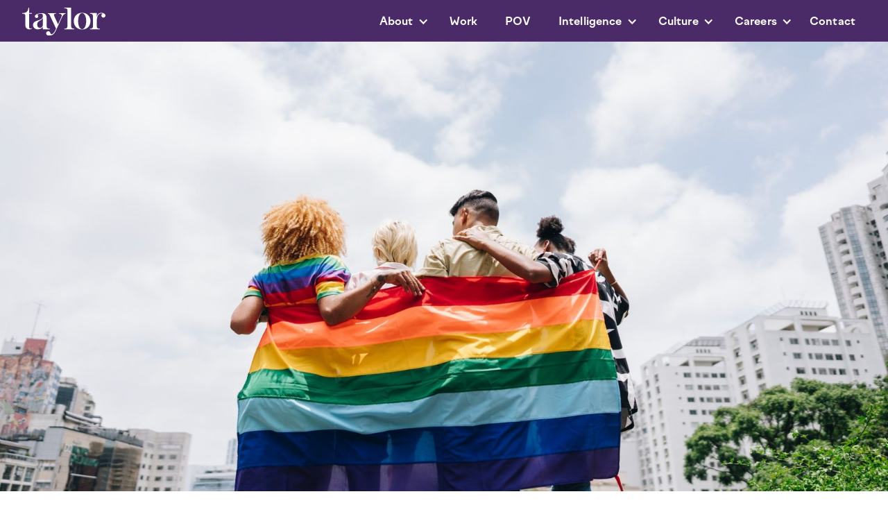

--- FILE ---
content_type: text/html
request_url: https://www.taylorstrategy.com/posts/true-colors-forging-genuine-bonds-with-the-lgbtqia-community
body_size: 20079
content:
<!DOCTYPE html><!-- Last Published: Thu Jan 08 2026 17:51:49 GMT+0000 (Coordinated Universal Time) --><html data-wf-domain="www.taylorstrategy.com" data-wf-page="62ffcecb53bbb8c0124e7c45" data-wf-site="62ffa551658cffb9c4a46f54" lang="en" data-wf-collection="62ffcecb53bbb8cc1a4e7c43" data-wf-item-slug="true-colors-forging-genuine-bonds-with-the-lgbtqia-community"><head><meta charset="utf-8"/><title>True Colors: Forging Genuine Bonds with the LGBTQIA+ Community — POV — Taylor</title><meta content="True Colors: Forging Genuine Bonds with the LGBTQIA+ CommunityAuthentically connecting with the LGBTQIA+ community requires more than just a once-a-year check in, rainbow merch, and even, good intentions. It demands genuine understanding, ongoing commitment, and a willingness to listen and learn.. By Kyle Berube" name="description"/><meta content="True Colors: Forging Genuine Bonds with the LGBTQIA+ Community — POV — Taylor" property="og:title"/><meta content="True Colors: Forging Genuine Bonds with the LGBTQIA+ CommunityAuthentically connecting with the LGBTQIA+ community requires more than just a once-a-year check in, rainbow merch, and even, good intentions. It demands genuine understanding, ongoing commitment, and a willingness to listen and learn.. By Kyle Berube" property="og:description"/><meta content="https://cdn.prod.website-files.com/62ffbcec8c1eaf2ddef9f79b/667ed643044ac23fc011ad66_Screenshot%202024-06-28%20at%2011.25.24%E2%80%AFAM%20(1).jpg" property="og:image"/><meta content="True Colors: Forging Genuine Bonds with the LGBTQIA+ Community — POV — Taylor" property="twitter:title"/><meta content="True Colors: Forging Genuine Bonds with the LGBTQIA+ CommunityAuthentically connecting with the LGBTQIA+ community requires more than just a once-a-year check in, rainbow merch, and even, good intentions. It demands genuine understanding, ongoing commitment, and a willingness to listen and learn.. By Kyle Berube" property="twitter:description"/><meta content="https://cdn.prod.website-files.com/62ffbcec8c1eaf2ddef9f79b/667ed643044ac23fc011ad66_Screenshot%202024-06-28%20at%2011.25.24%E2%80%AFAM%20(1).jpg" property="twitter:image"/><meta property="og:type" content="website"/><meta content="summary_large_image" name="twitter:card"/><meta content="width=device-width, initial-scale=1" name="viewport"/><meta content="fQ4FGfWFMSxmnT0tLIuhkd67XLQ1CnrMfl0Ql_aii8I" name="google-site-verification"/><link href="https://cdn.prod.website-files.com/62ffa551658cffb9c4a46f54/css/taylorstrategy.webflow.shared.f829b9dc4.min.css" rel="stylesheet" type="text/css" integrity="sha384-+Cm53Eb1i5nSpzfzAK9p/vJ+dDElG4JzTDXsI/J5NRbXfeyok9VpfphSn8fLyJgL" crossorigin="anonymous"/><script type="text/javascript">!function(o,c){var n=c.documentElement,t=" w-mod-";n.className+=t+"js",("ontouchstart"in o||o.DocumentTouch&&c instanceof DocumentTouch)&&(n.className+=t+"touch")}(window,document);</script><link href="https://cdn.prod.website-files.com/62ffa551658cffb9c4a46f54/631b8dafa4df60ca5ef61028_favicon_taylor_purple.png" rel="shortcut icon" type="image/x-icon"/><link href="https://cdn.prod.website-files.com/62ffa551658cffb9c4a46f54/6308e46730d8a09f46ee09e3_web-clip_taylor.jpg" rel="apple-touch-icon"/><link href="rss.xml" rel="alternate" title="RSS Feed" type="application/rss+xml"/><script src="https://www.google.com/recaptcha/api.js" type="text/javascript"></script><!-- BEGIN: Google Tag Manager -->
<script>
  (function (w, d, s, l, i) {
    w[l] = w[l] || [];
    w[l].push({ "gtm.start": new Date().getTime(), event: "gtm.js" });
    var f = d.getElementsByTagName(s)[0],
      j = d.createElement(s),
      dl = l != "dataLayer" ? "&l=" + l : "";
    j.async = true;
    j.src = "https://www.googletagmanager.com/gtm.js?id=" + i + dl;
    f.parentNode.insertBefore(j, f);
  })(window, document, "script", "dataLayer", "GTM-PTSG39Q");
</script>
<!-- END: Google Tag Manager -->

<meta name="cf-2fa-verify" content="425e2313d153b15" />
<style>
  body {
    overflow-x: hidden;
  }

  /** Navigation **/

  .dropdown-toggle.w--open .dropdown-icon,
  .dropdown-toggle-2.w--open .dropdown-icon {
    transform: rotate(180deg);
  }

  /** Paragraph **/

  p:last-child {
    margin-bottom: 0;
  }

  /** Taylor Trends START styling **/

  /* .read-more-btn {
    font-size: 19px;
    font-weight: bold;
    font-family: "Factor A";
    background: transparent;
    color: #4bf3ff;
    padding: 0;
    text-align: left;
    text-decoration: underline;
    margin-bottom: 10px;
  } */

  .issue-dropdown-link.w--current {
    color: #4a2b67;
  }

  .trends-section:nth-of-type(even) {
    background: white;
  }

  .trends-section h4 {
    font-size: 26px;
    line-height: 1.2;
    margin-bottom: 30px;
  }

  .trends-section h4 a {
    color: inherit;
  }

  .trends-section p {
    font-size: 19px;
    line-height: 27px;
  }

  .trends-section .w-richtext a:hover {
    text-decoration: underline;
  }

  .trends-section:nth-of-type(odd) {
    background: #4a2b67;
  }

  .trends-section figure {
    width: 100%;
    max-width: none;
    height: 200px;
    display: block !important;
    margin-bottom: 50px;
  }

  .trends-section figure div {
    width: 100%;
    height: 100%;
  }

  .trends-section figure img {
    height: 100%;
    object-fit: cover;
  }

  .trends-section:nth-child(odd) .trends-section-headline,
  .trends-section:nth-child(odd) p,
  .trends-section:nth-child(odd) h4 {
    color: white;
  }

  .trends-section:nth-child(even) blockquote {
    color: #4a2b67 !important;
  }

  .trends-section blockquote {
    margin: 0 0 20px 0;
    font-family: "Factor A";
    font-size: 19px;
    line-height: 27px;
    color: #4bf3ff;
    font-weight: normal;
    font-style: italic;
    text-align: left;
    width: 100%;
  }

  .trends-section blockquote:not(:last-of-type) {
    margin-bottom: 40px;
  }

  .trends-section p:empty {
    margin-bottom: 0;
  }

  .trends-full-width-row blockquote {
    width: 100%;
    max-width: none;
  }

  .issue-dropdown-link-wrapper:hover {
    color: #4bf3ff;
  }
  
  .article-format-dropdown.match .article-meta-dropdown {
  	background: #4a2b67;
    color: white;
    border-color: #4a2b67;
  }
  
  /** Taylor Trends END styling **/

  /** Specific Case Study styling fix **/

  @media only screen and (max-width: 768px) {
    [data-slug*="honoring-black-cultures"] {
      max-height: 68vh !important;
    }

    [data-slug*="honoring-black-cultures"] .hero-image {
      object-position: 56%;
    }

    [data-slug*="honoring-black-cultures"] .section-wrapper-bottom {
      margin-bottom: 0 !important;
    }
  }

  /** Case Study Tags **/

  .case-study-tags__collection-item:last-child .tag-comma {
    display: none;
  }

  .case-study-filter__checkbox:checked + .case-study-filter__label {
    color: white;
    background-color: #4a2b67;
  }

  /** Hide cursor **/

  .our-work .cursor-follower__container {
    display: none;
  }

  .capitalize-title,
  .work-tile-header h2,
  .tile-carousel h3 {
    text-transform: capitalize;
  }

  .article-body ul {
    padding-left: 50px;
    list-style: disc;
  }

  .article-body li {
    font-size: 22px;
  }

  .article-body blockquote {
    color: #4b2b67;
    font-size: 40px;
    margin-bottom: 20px;
  }

  .article-body blockquote + p {
    text-align: center;
  }

  @media screen and (max-width: 767px) {
    .article-body li {
      font-size: 18px;
    }
  }

  .case-study-body p {
    margin-bottom: 25px !important;
  }

  /* People Image Tile */
  .team-member-tile-image {
    aspect-ratio: 4/5;
    object-fit: cover;
    width: 100%;
    height: 100%;
  }

  /* Awards grid */
  .industry-honor-image-wrapper {
    aspect-ratio: 20/17;
  }

  /* Hero */

  .section-hero:not(.section-hero-no-bg) .hero__case-study-link,
  .section-hero:not(.section-hero-no-bg) .hero__reel-link {
    cursor: none;
  }

  .section-hero:not(.section-hero-no-bg) .hero__case-study-link::after,
  .section-absolute-full:not(.section-hero-no-bg)::after,
  .section-hero:not(.section-hero-no-bg) .hero__reel-link::after {
    content: "";
    position: absolute;
    top: 27%;
    left: 0;
    right: 0;
    bottom: 0;
    background: linear-gradient(
      to bottom,
      transparent 0%,
      rgba(0, 0, 0, 0.8) 100%
    );
    z-index: 2;
  }

  /* Stats */
  .statistics-container {
    margin-top: 30px;
    overflow: visible !important;
  }

  .statistics-container.four-col .stat-value,
  .statistics-container.four-col .stat-number,
  .statistics-container.three-col .stat-value,
  .statistics-container.three-col .stat-number {
    font-size: 80px !important;
  }

  .stat-title-smallest {
    display: block;
    margin-top: 6px;
    font-style: italic;
    font-size: 65%;
  }

  /* Home page posts carousel */
  #home-page-posts-carousel .image-full {
    aspect-ratio: 16/9;
    object-fit: cover;
  }

  /* Case study */

  .case-study-hero__lightbox-link {
    cursor: pointer;
  }

  #case-study-carousel img,
  #case-study-video-carousel img {
    height: 100%;
    width: 100%;
    object-fit: contain;
  }

  #case-study-carousel .tile-carousel-item.tile-carousel-item-full,
  #case-study-video-carousel .tile-carousel-item.tile-carousel-item-full {
    aspect-ratio: 16/9;
    text-align: center;
    /* background-color: #4b2b6717; */
  }

  /* About us page */
  .logo-group {
    display: flex;
    flex-wrap: wrap;
  }

  .industry-honor-image {
    object-fit: contain;
  }

  /* Cursor Stuff */
  .cursor-follower {
    pointer-events: none;
    z-index: 2;
  }

  .w-container.flexit-container:before,
  .w-container.flexit-container:after,
  .w-container .flexit-container.w-row:before,
  .w-container .flexit-container.w-row:after,
  .w-container.navbar-container:before,
  .w-container.navbar-container:after,
  .section-wrapper.section-wrapper-stretch:before,
  .section-wrapper.section-wrapper-stretch:after,
  .team-member-group.w-row::before,
  .article-group.w-row::before {
    display: none;
  }

  .section-hero:not(.section-hero-no-bg):not(.section-hero-podcast) {
    height: 100vh;
    max-height: 90vh;
  }

  .text-animated {
    pointer-events: none;
  }

  .statistics-container {
    justify-content: space-evenly;
  }

  .team-member-group:after {
    content: "";
    display: inline-block;
    width: 288px;
    max-width: 24%;
    margin-bottom: 0;
  }

  /* BEGIN: Work Tile Carousels */
  .tile-carousel-work .tile-carousel-item .tile-item-image-container {
    height: 354px;
    cursor: none;
  }

  .tile-carousel-work
    .tile-carousel-item:nth-child(even)
    .tile-item-image-container {
    height: 482px;
  }

  .tile-carousel-work
    .tile-carousel-item:nth-child(even)
    .tile-item-image-container
    img {
    height: 100%;
  }

  /* BEGIN: Work Tile Page */
  .work-tile-group-first .work-tile:nth-child(3) .work-tile-image-container,
  .work-tile-group-second .work-tile:nth-child(2) .work-tile-image-container {
    height: 559px;
  }

  /* BEGIN: Hovers */
  @media only screen and (min-width: 768px) {
    .tile-carousel .tile-carousel-item:hover .tile-item-image-hover,
    .work-tile-group .work-tile:hover .tile-item-image-hover,
    .tile-group-container .tile-item:hover .tile-item-image-hover {
      opacity: 1;
    }
  }

  /* BEGIN: Responsive */
  @media only screen and (max-width: 1234px) {
    .section-hero br,
    .section-header br,
    .subtitle br,
    .block-two-col br {
      content: "";
      display: inline;
    }

    .section-hero br:after,
    .section-header br:after,
    .subtitle br:after,
    .block-two-col br:after {
      content: " ";
      /*display: inline-block;*/
    }
  }

  /* BEGIN: Mobile */
  @media only screen and (max-width: 767px) {
    .section-hero:not(.section-hero-no-bg) {
      height: 700px;
      max-height: 85vh;
    }

    /* BEGIN: Work Tile Carousels */
    .tile-carousel-work .tile-carousel-item .tile-item-image-container {
      height: 345px;
    }

    .tile-carousel-work
      .tile-carousel-item:nth-child(even)
      .tile-item-image-container {
      height: 393px;
    }

    /* BEGIN: Work Tile Page */
    .work-tile-group-first .work-tile:nth-child(3) .work-tile-image-container,
    .work-tile-group-second .work-tile:nth-child(2) .work-tile-image-container,
    .work-tile-group-second .work-tile:nth-child(4) .work-tile-image-container {
      height: 345px;
    }

    /*
  .case-study-hero .case-study-hero__lightbox-link:not(.w-condition-invisible):after,
	.w-richtext-figure-type-image a[href*="#lightbox"]:after {
		content: 'Watch';
		position: absolute;
		right: 10px;
		bottom: 31px;
		width: 78px;
		height: 78px;
		padding: 10px 0;
		background: #ED1A3B;
		border-radius: 50%;
		color: #fff;
		font-family: Englisch;
		line-height: 2.5;
		text-align: center;
		box-sizing: border-box;
	}
*/

    .footer-link {
      white-space: pre-wrap;
      word-break: break-word;
    }
  }
</style>

<!-- Google tag (gtag.js), commented out on 5/7/2024 due to tracking via GTM instead <script async src="https://www.googletagmanager.com/gtag/js?id=AW-11377681023"></script> <script> window.dataLayer = window.dataLayer || []; function gtag(){dataLayer.push(arguments);} gtag('js', new Date()); gtag('config', 'AW-11377681023'); </script> -->

<!-- Event snippet for Page view conversion page, commented out on 5/7/2024 due to tracking via GTM instead <script> gtag('event', 'conversion', {'send_to': 'AW-11377681023/662rCI-59PwYEP_EprEq'}); </script> -->
<style>
.podcast__transcript {
	max-height: 190px;
}

.podcast__transcript.podcast__transcript--active {
	max-height: none;
}

.podcast__transcript-toggle--hidden {
	display: none;
}

.podcast__transcript.podcast__transcript--active + .bottom-gradient {
  display: none;
}
</style>
<script>
document.addEventListener('DOMContentLoaded', function() {
	var DOMToggleShow = document.querySelector('.podcast__transcript-toggle--show');
	var DOMToggleHide = document.querySelector('.podcast__transcript-toggle--hide');
	var DOMTranscript = document.querySelector('.podcast__transcript');

	DOMToggleShow.addEventListener('click', function(e) {
		e.preventDefault();

		DOMToggleShow.classList.add('podcast__transcript-toggle--hidden');
		DOMToggleHide.classList.remove('podcast__transcript-toggle--hidden');

		DOMTranscript.classList.add('podcast__transcript--active');
	});

	DOMToggleHide.addEventListener('click', function(e) {
		e.preventDefault();

		DOMToggleHide.classList.add('podcast__transcript-toggle--hidden');
		DOMToggleShow.classList.remove('podcast__transcript-toggle--hidden');

		DOMTranscript.classList.remove('podcast__transcript--active');
	});
});
</script></head><body><div data-animation="default" data-collapse="medium" data-duration="400" data-easing="ease" data-easing2="ease" role="banner" class="navbar w-nav"><div class="navbar-scripts w-embed w-iframe w-script"><!-- BEGIN: Google Tag Manager (noscript) -->
<noscript><iframe src="https://www.googletagmanager.com/ns.html?id=GTM-PTSG39Q" height="0" width="0" style="display:none;visibility:hidden"></iframe></noscript>
<!-- END: Google Tag Manager (noscript) -->

<script>
document.addEventListener('DOMContentLoaded', function () {
    /**
     * @function toArray
     * @description Helper function to convert HTML collection to arrays
     * @param {HTMLCollection} htmlCollectionToArray 
     * @returns 
     */
    function toArray(htmlCollectionToArray) {
        if (!htmlCollectionToArray) {
            return [];
        }
        return Array.prototype.slice.call(htmlCollectionToArray, 0)
    }
    
    /////////////////////////////////////////////////////////////////////////////////
    // BEGIN: Contact interaction
    // Srolls to the bottom of page when "Contact" is clicked,
    // or really any element with the .to-contact class
    /////////////////////////////////////////////////////////////////////////////////
    (function () {
        toArray(document.querySelectorAll('.to-contact')).forEach(function (DOMContactTrigger) {
            DOMContactTrigger.addEventListener('click', function (e) {
                var bodyBounds = document.querySelector('body').getBoundingClientRect();

                e.preventDefault();
                gsap.to(window, { duration: 0.5, scrollTo: { y: bodyBounds.height * 2.5 } })

            });
        });
    })();
    /////////////////////////////////////////////////////////////////////////////////
    // END: Contact interaction
    /////////////////////////////////////////////////////////////////////////////////
});
</script></div><div class="navbar-container w-container"><a href="/" class="brand w-nav-brand"><img src="https://cdn.prod.website-files.com/62ffa551658cffb9c4a46f54/62ffb3c365868c18d8ee77d6_logo_taylor.svg" loading="lazy" alt=""/></a><nav role="navigation" class="nav-menu w-nav-menu"><div data-hover="false" data-delay="0" class="navigation-item nav-dropdown w-dropdown"><div class="dropdown-toggle w-dropdown-toggle"><div class="text-block-5">About</div><div class="icon dropdown-icon w-icon-dropdown-toggle"></div></div><nav class="dropdown-list w-dropdown-list"><a href="/about-us#what-we-do" class="dropdown-link w-dropdown-link">What We Do</a><a href="/about-us#who-we-do-it-for" class="dropdown-link w-dropdown-link">Who We Do It For</a><a href="/about-us#industry-honors" class="dropdown-link w-dropdown-link">Industry Honors</a><a href="/about-us#our-team" class="dropdown-link w-dropdown-link">Our Team</a></nav></div><a href="/work" class="navigation-item w-nav-link">Work</a><a href="/pov" class="navigation-item w-nav-link">POV</a><div data-hover="false" data-delay="0" class="navigation-item nav-dropdown w-dropdown"><div class="dropdown-toggle w-dropdown-toggle"><div class="icon dropdown-icon w-icon-dropdown-toggle"></div><div class="text-block-5">Intelligence</div></div><nav class="dropdown-list w-dropdown-list"><a href="/taylor-trends" class="dropdown-link hidden w-dropdown-link">Taylor Trends</a><a href="/reports" class="dropdown-link w-dropdown-link">Reports</a></nav></div><div data-hover="false" data-delay="0" class="navigation-item nav-dropdown w-dropdown"><div class="dropdown-toggle w-dropdown-toggle"><div class="icon dropdown-icon w-icon-dropdown-toggle"></div><div class="text-block-5">Culture</div></div><nav class="dropdown-list w-dropdown-list"><a href="/culture#our-values" class="dropdown-link w-dropdown-link">Our Values</a><a href="/culture#culture-dei" class="dropdown-link w-dropdown-link">Inclusion</a><a href="/culture#culture-pro-bono" class="dropdown-link dropdown-link-nav w-dropdown-link">Pro-Bono Work</a></nav></div><div data-hover="false" data-delay="0" class="navigation-item nav-dropdown w-dropdown"><div class="dropdown-toggle w-dropdown-toggle"><div class="icon dropdown-icon w-icon-dropdown-toggle"></div><div class="text-block-5">Careers</div></div><nav class="dropdown-list w-dropdown-list"><a href="/careers" class="dropdown-link w-dropdown-link">Overview</a><a href="/careers/current-open-positions" class="dropdown-link w-dropdown-link">Job Openings</a></nav></div><a id="nav-contact-anchor" href="#" class="navigation-item nav-contact w-button">Contact</a><div class="sure-container sure-container-header mobile"><img src="https://cdn.prod.website-files.com/62ffa551658cffb9c4a46f54/6307cae135b65a2d61563978_icon_instagram.svg" loading="lazy" alt="Instagram" class="header-icon"/><img src="https://cdn.prod.website-files.com/62ffa551658cffb9c4a46f54/6307cae110908c104f09f85a_icon_linkedin.svg" loading="lazy" alt="LinkedIn" class="header-icon"/></div></nav><div class="menu-button w-nav-button"><div class="w-embed"><div class="navbar-button-mobile"><span class="icon"></span></div>
<style>
	.w-nav-button .w-embed {
    font-size: 0;
	}
	.navbar-button-mobile {
		display: inline-block;
		position: relative;
		cursor: pointer;
    font-size: 0;
		z-index: 10;
	}

	.navbar-button-mobile .icon {
		display: block;
		position: relative;
		width: 31px;
		height: 4px;
		background: #fff;
		transition: background .2s ease-out;
	}

	.navbar-button-mobile .icon:before,
	.navbar-button-mobile .icon:after {
		content: '';
		display: block;
		position: absolute;
		left: 0;
		width: 100%;
		height: 100%;
		background: #fff;
		transition: all .2s ease-out;
	}

	.navbar-button-mobile .icon:before {
		top: 10px;
	}

	.navbar-button-mobile .icon:after {
		top: -10px;
	}
  
  /* Menu Open */
  .w--open .navbar-button-mobile .icon,
  .w--open .navbar-button-mobile.white .icon {
		background: 0 0;
	}
  
	.w--open .navbar-button-mobile .icon:before {
		transform: rotate(-45deg);
	}

	.w--open .navbar-button-mobile .icon:after {
		transform: rotate(45deg);
	}

	.w--open .navbar-button-mobile .icon:before,
	.w--open .navbar-button-mobile .icon:after {
		top: 0;
		background: #fff;
	}
</style></div></div></div></div><main><section data-slug="true-colors-forging-genuine-bonds-with-the-lgbtqia-community" class="section-hero"><img loading="lazy" width="1440" alt="" src="https://cdn.prod.website-files.com/62ffbcec8c1eaf2ddef9f79b/667ed643044ac23fc011ad66_Screenshot%202024-06-28%20at%2011.25.24%E2%80%AFAM%20(1).jpg" sizes="100vw" srcset="https://cdn.prod.website-files.com/62ffbcec8c1eaf2ddef9f79b/667ed643044ac23fc011ad66_Screenshot%202024-06-28%20at%2011.25.24%E2%80%AFAM%20(1)-p-500.jpg 500w, https://cdn.prod.website-files.com/62ffbcec8c1eaf2ddef9f79b/667ed643044ac23fc011ad66_Screenshot%202024-06-28%20at%2011.25.24%E2%80%AFAM%20(1)-p-800.jpg 800w, https://cdn.prod.website-files.com/62ffbcec8c1eaf2ddef9f79b/667ed643044ac23fc011ad66_Screenshot%202024-06-28%20at%2011.25.24%E2%80%AFAM%20(1)-p-1080.jpg 1080w, https://cdn.prod.website-files.com/62ffbcec8c1eaf2ddef9f79b/667ed643044ac23fc011ad66_Screenshot%202024-06-28%20at%2011.25.24%E2%80%AFAM%20(1)-p-1600.jpg 1600w, https://cdn.prod.website-files.com/62ffbcec8c1eaf2ddef9f79b/667ed643044ac23fc011ad66_Screenshot%202024-06-28%20at%2011.25.24%E2%80%AFAM%20(1)-p-2000.jpg 2000w, https://cdn.prod.website-files.com/62ffbcec8c1eaf2ddef9f79b/667ed643044ac23fc011ad66_Screenshot%202024-06-28%20at%2011.25.24%E2%80%AFAM%20(1).jpg 2341w" class="hero-image"/><img loading="lazy" width="1440" alt="" src="" class="post-hero-image-mobile w-dyn-bind-empty"/><div class="section-absolute-full"><div class="div-block-17"><img src="https://cdn.prod.website-files.com/62ffa551658cffb9c4a46f54/672e22fef03c8358842c8ff8_taylor10podcast.png" loading="lazy" sizes="100vw" srcset="https://cdn.prod.website-files.com/62ffa551658cffb9c4a46f54/672e22fef03c8358842c8ff8_taylor10podcast-p-500.png 500w, https://cdn.prod.website-files.com/62ffa551658cffb9c4a46f54/672e22fef03c8358842c8ff8_taylor10podcast-p-800.png 800w, https://cdn.prod.website-files.com/62ffa551658cffb9c4a46f54/672e22fef03c8358842c8ff8_taylor10podcast.png 1314w" alt="" class="taylor-10-logo w-condition-invisible"/></div><div class="trends-hero-overlay hidden w-condition-invisible"></div><div class="section-wrapper section-wrapper-815 section-wrapper-bottom w-container"><header class="section-header"><div class="eyebrow eyebrow-white hidden w-condition-invisible">Pride Month</div><h1 class="heading-48-32 heading-white capitalize-title">True Colors: Forging Genuine Bonds with the LGBTQIA+ Community</h1><h1 id="multi-line-post-title" class="heading-48-32 heading-white capitalize-title multi-line-title w-dyn-bind-empty"></h1></header><div class="flexit-container remove-on-mobile"><div class="flexit-container flexit-start flexit-horizontal-start"><div class="article-author article-author-name">By</div><div class="article-author article-author-name">Kyle Berube</div><div class="article-author article-author-name">and</div><div class="article-author article-author-name">Yvette Signore</div></div></div></div></div></section><div class="section-article"><div class="section-wrapper section-wrapper-815 w-container"><div class="article-body w-richtext"><p>In recent years, there have been major shifts in how brands approach diversity and inclusivity across all spectrums, especially for the LGBTQIA+ community. This shift, rooted heavily in consumer demand, has compelled brands to recalibrate, to think and do beyond just the token and box-checking gestures during Pride Month, creating rainbow-themed products and easy-to-do donations. It involves and continues to call for genuine understanding, meaningful engagement, and a commitment to support and uplift the community… <strong>year-round.</strong> </p><p>The power of the LGBTQIA+ community is unparalleled, as it is the fastest-growing minority segment in the United States, with an estimated $1.4 trillion in <a href="https://www.ana.net/miccontent/show/id/aa-2023-05-lgbtq-consumers">annual spending</a>. Yet, the community is still viewed as “niche” compared to the general market. </p><p>‍</p><p><strong>Authenticity: Beyond The Rainbow Flag </strong></p><p>Authenticity is the cornerstone of any successful brand-community relationship. For brands seeking to connect with the LGBTQIA+ community, authenticity means more than just surface-level representation. It requires a deep understanding of the community&#x27;s values, struggles, and aspirations. It requires a commitment to inclusivity that permeates every aspect of the brand’s operations, from marketing campaigns to internal policies and beyond.</p><p>While it’s wonderful for brands to donate and positively contribute to a certain cause, consumers are demanding more from brands. This lives throughout the company: from diverse representation across all levels of employment - especially in leadership positions, inclusive benefits and policies, internal support groups, and productive plans of action if situations of inequity and/or discrimination take place. </p><p>Authentic connection requires brands to take concrete actions to support LGBTQIA+ causes. Consumers look to brands and their leadership to play an active role in aiding LGBTQIA+ rights and policies, as well as educating consumers and sharing resources on how they too can help shape policies in our country. If a brand publicly supports and demonstrates a commitment to expanding and protecting LGBTQ+ rights, Americans are <a href="https://www.cnbc.com/2023/06/01/consumers-say-companies-should-support-lgbtq-community-glaad-survey.html#:~:text=A%20separate%20survey%20conducted%20by,buy%20or%20use%20the%20brand.">twice as likely</a> to buy the brand.</p><p>Finally, one of the most visible ways a brand can connect with the community is through representation. Every piece of content a brand puts out defines its values. Consumers keep an eye out for what a brand is trying to say and how often it does it. This goes beyond just featuring LGBTQIA+ individuals in campaigns. It also means collaborating with LGBTQIA+ creators, influencers, and organizations to ensure that campaigns are respectful and empowering.  </p><p>‍</p><p>‍<strong>Brands on the Right Path</strong></p><p>Smirnoff is a brand that walks this talk. Inclusivity is its ethos. As Smirnoff’s PR AOR, Taylor has worked with the brand to build year-round inclusive programming that authentically connects with the LGBTQIA+ community. For example, Smirnoff’s Show Up Show Off campaign elevated the platforms of local market drag queens and kings who have not yet seen reality television fame. In their 50+ years of supporting the LGBTQIA+ community, Smirnoff has continually raised millions for nonprofits and infused inclusive talent and influencer programs 365 days a year.</p><p>‍</p><p>‍<strong>NWSL: The North Star of Allyship </strong></p><p>Paving the way when it comes to authentic inclusivity is the National Women&#x27;s Soccer League (NWSL for short). Across their initiatives, marketing &amp; storytelling, and internal practices and policies, the league strives to create a safe and inclusive environment internally for all its teams, and externally for its fans. </p><p>‍</p><p>‍<strong>Inclusive Policies &amp; Practices </strong></p><p>The NWSL has instituted policies that promote equality and diversity within the league. Although not always <a href="https://www.nytimes.com/2022/10/03/sports/soccer/us-soccer-abuse-nwsl.html">free of scandal</a>, the league has operated under a revised collective bargaining agreement since 2023 between the NWSL Players Association and US Soccer instituting new standards for player safety, resources, and salary. This latest chapter has seen undeniable success across fan support, viewership, and increased value. </p><p>‍</p><p>‍<strong>Stories of Pride</strong></p><p>Many players in the NWSL are openly LGBTQIA+, and the league continuously celebrates, supports, and amplifies their stories. These stories are an essential pillar of the league’s storytelling. Fans seek (and receive) <a href="https://time.com/6295823/womens-world-cup-queer-fans/">community from the sport</a>, connecting with athletes on important and relatable elements of life. On the importance of sharing her own LGBTQIA+ story within the league, and to the world, retired NWSL legend <a href="https://www.mlssoccer.com/video/ali-krieger-s-message-as-pride-month-comes-to-a-close#ali-krieger-s-message-as-pride-month-comes-to-a-close">Ali Krieger</a> shared her message, <em>“I feel like it’s important the visibility continues, and the authenticity of everyone&#x27;s individual life really shines, because it will inspire everyone to come out as they are, live life, love, and be happy.” </em></p><p>‍</p><p>‍<strong>Catalysts of Change </strong></p><p>The work that the NWSL and its individual teams do to bolster causes and rights of their LGBTQIA+ fans stretches across several pillars:  </p><ul role="list"><li><strong>Community:</strong> Outreach programs support LGBTQIA+ youth on a local and national level. This includes hosting clinics, workshops, and events that promote inclusivity and encourage participation in sports.</li><li><strong>Education</strong>: The league and its teams conduct educational campaigns that raise awareness about LGBTQIA+ issues and combat stereotypes, in an effort to create a more inclusive environment both within the league and in broader society.</li><li><strong>Advocacy: </strong>They have been active in supporting legislation that promotes equality, and are very vocal in speaking out against issues plaguing the community, including the more recent battle for inclusivity for transgender athletes in sport. </li></ul><p>‍</p><p>Authentically connecting with the LGBTQIA+ community requires more than just a once-a-year check in, rainbow merch, and even, good intentions. Like the NWSL, it demands genuine understanding, ongoing commitment, and a willingness to listen and learn. Brands that prioritize authenticity in their interactions with the LGBTQIA+ community, like Smirnoff,  not only improve their loyalty and perception with consumers but make a lasting impact on society as a whole and inspire others to follow in their footsteps. </p><p>As a leader in the sports and entertainment marketing industry for 40 years, Taylor has embraced diverse perspectives to build culturally inclusive programs for our brand partners. We have had the pleasure of shaping breakthrough ideas for partners like Smirnoff, P&amp;G, Crown and Secret in the sports landscape as well as drawing inspiration from other properties  who pave the way, like the NWSL. We welcome the opportunity to unlock growth opportunities for your brand too.</p></div><div class="video-content w-condition-invisible"><div class="w-dyn-bind-empty w-video w-embed"></div></div><div class="podcast__content w-condition-invisible"><div class="w-condition-invisible w-embed w-iframe"><div style="width: 100%; height: 200px; margin-bottom: 20px; border-radius: 6px; overflow: hidden;"><iframe style="width: 100%; height: 200px;" frameborder="no" scrolling="no" allow="clipboard-write" seamless src=""></iframe></div></div><div class="w-condition-invisible w-embed w-iframe"><iframe src="" height="175px" frameborder="0" sandbox="allow-forms allow-popups allow-same-origin allow-scripts allow-top-navigation-by-user-activation" allow="autoplay *; encrypted-media *; clipboard-write" style="width: 100%; max-width: 815px; overflow: hidden; border-radius: 10px; background: transparent;"></iframe></div><div class="podcast__link-container"><a href="#" class="podcast__link w-inline-block w-condition-invisible"><img src="https://cdn.prod.website-files.com/62ffa551658cffb9c4a46f54/6423414207917253daa94e07_Apple%20Podcasts.svg" loading="lazy" alt="" class="podcast__link-image"/></a><a href="#" class="podcast__link w-inline-block w-condition-invisible"><img src="https://cdn.prod.website-files.com/62ffa551658cffb9c4a46f54/6423414b398186705390bcfd_Spotify.svg" loading="lazy" alt="" class="podcast__link-image"/></a></div><div class="podcast__transcript-toggle-container w-condition-invisible"><div class="podcast__transcript-toggle podcast__transcript-toggle--show">Show full transcript</div><div class="podcast__transcript-toggle podcast__transcript-toggle--hide podcast__transcript-toggle--hidden">Hide transcript</div></div><div class="podcast__container w-condition-invisible"><div class="article-body podcast__transcript w-dyn-bind-empty w-richtext"></div><div class="bottom-gradient"></div></div></div><div class="form-block-4 w-condition-invisible w-form"><p class="paragraph-22">Get the full report</p><form id="email-form" name="email-form" data-name="Email Form" method="get" data-wf-page-id="62ffcecb53bbb8c0124e7c45" data-wf-element-id="25f8d920-206d-f8aa-43fd-1c0ecded1ae1" data-turnstile-sitekey="0x4AAAAAAAQTptj2So4dx43e"><label for="name" class="field-label">NAME*</label><input class="form-field w-input" maxlength="256" name="name" data-name="Name" placeholder="Jane Doe" type="text" id="name" required=""/><label for="Title-2" class="field-label">JOB TITLE*</label><input class="form-field w-input" maxlength="256" name="Title" data-name="Title" placeholder="Director" type="text" id="Title-2" required=""/><label for="Company" class="field-label">COMPANY*</label><input class="form-field w-input" maxlength="256" name="Company" data-name="Company" placeholder="Doe Industries Ltd." type="text" id="Company" required=""/><label for="email" class="field-label-2">EMAIL*</label><input class="form-field w-input" maxlength="256" name="email" data-name="Email" placeholder="jane@email.com" type="email" id="email" required=""/><div data-sitekey="6Le_VsEqAAAAALkdLquyGDFMJKB6ShYeWvEIXMdW" class="w-form-formrecaptcha g-recaptcha g-recaptcha-error g-recaptcha-disabled"></div><input type="submit" data-wait="SUBMITTING..." class="submit-button w-button" value="SUBMIT"/></form><div class="success-message w-form-done"><div class="text-block-2">Thank you! You can now download the document.</div><a href="#" class="link link-black w-condition-invisible">Download PDF</a></div><div class="w-form-fail"><div class="text-block">Oops! Something went wrong while submitting the form.</div></div></div><a href="#" class="link link-black w-condition-invisible">Download PDF</a><a href="#" class="link link-black w-condition-invisible">Download PDF</a><div class="article-meta w-condition-invisible"><div class="flexit-container flexit-horizontal-start remove-on-mobile"><div class="eyebrow">Tags:</div><div class="article-meta-tags w-dyn-list"><div class="empty-state w-dyn-empty"><div>No items found.</div></div></div></div></div><div class="article-meta"><div class="flexit-container flexit-horizontal-start"><div class="article-author-image"><img src="https://cdn.prod.website-files.com/62ffbcec8c1eaf2ddef9f79b/68d56d97cc57781cdf5e468c_630d2a836a1b2f582d93fd5b_team-member_kyle-berube%25402x.jpeg" loading="lazy" alt=""/></div><div class="article-author-info"><div class="article-author">Kyle Berube</div><div class="w-dyn-bind-empty"></div></div></div><div class="flexit-container flexit-horizontal-start second-author-container"><div class="article-author-image second-author-image"><img src="https://cdn.prod.website-files.com/62ffbcec8c1eaf2ddef9f79b/68d56d9edaeeb5e81e7fafbd_653933e4c3301cda7617351b_Untitled%2520design-2%2520(5).png" loading="lazy" alt="" sizes="100vw" srcset="https://cdn.prod.website-files.com/62ffbcec8c1eaf2ddef9f79b/68d56d9edaeeb5e81e7fafbd_653933e4c3301cda7617351b_Untitled%2520design-2%2520(5)-p-500.png 500w, https://cdn.prod.website-files.com/62ffbcec8c1eaf2ddef9f79b/68d56d9edaeeb5e81e7fafbd_653933e4c3301cda7617351b_Untitled%2520design-2%2520(5)-p-800.png 800w, https://cdn.prod.website-files.com/62ffbcec8c1eaf2ddef9f79b/68d56d9edaeeb5e81e7fafbd_653933e4c3301cda7617351b_Untitled%2520design-2%2520(5)-p-1080.png 1080w, https://cdn.prod.website-files.com/62ffbcec8c1eaf2ddef9f79b/68d56d9edaeeb5e81e7fafbd_653933e4c3301cda7617351b_Untitled%2520design-2%2520(5).png 1200w"/></div><div class="article-author-info"><div class="article-author">Yvette Signore</div><div class="w-dyn-bind-empty"></div></div></div></div><div class="article-pdf w-condition-invisible"><a href="#" class="w-inline-block"><div class="eyebrow eyebrow-bg-red">PDF Viewer</div><img src="" loading="lazy" alt="" class="w-dyn-bind-empty"/></a></div></div></div><div class="section-overflow"><div class="section-wrapper"><div id="home-page-posts-carousel" class="section-content"><header class="section-header no-bottom-margin"><div class="flexit-container flexit-start"><h2>Read More</h2><div class="w-embed"><div style="position: relative;">
	<a href="/pov" class="link" style="border-bottom: 0;">Our POV</a>
  <hr style="position: absolute;bottom: 5px;border: 0;width: 100%;margin: 0;border-bottom: 3px solid #ed1a3b;transform-origin: 0% 50%;">
</div></div></div></header><div class="tile-carousel-group"><div class="w-dyn-list"><div role="list" class="tile-carousel w-dyn-items"><div role="listitem" class="tile-carousel-item w-dyn-item"><div class="tile-carousel-bg"><a href="/posts/inside-the-current-era-of-sports-storytelling" class="tile-carousel-item-image-container no-bottom-margin w-inline-block"><img loading="lazy" alt="Inside the Current Era of Sports Storytelling" sizes="100vw" src="https://cdn.prod.website-files.com/62ffa551658cffb9c4a46f54/6307a0de9adfac3a778e4be7_placeholder_article-hero.jpg" srcset="https://cdn.prod.website-files.com/62ffa551658cffb9c4a46f54/6307a0de9adfac3a778e4be7_placeholder_article-hero-p-500.jpg 500w, https://cdn.prod.website-files.com/62ffa551658cffb9c4a46f54/6307a0de9adfac3a778e4be7_placeholder_article-hero-p-800.jpg 800w, https://cdn.prod.website-files.com/62ffa551658cffb9c4a46f54/6307a0de9adfac3a778e4be7_placeholder_article-hero-p-1080.jpg 1080w, https://cdn.prod.website-files.com/62ffa551658cffb9c4a46f54/6307a0de9adfac3a778e4be7_placeholder_article-hero.jpg 1480w" class="image-full w-condition-invisible"/><img loading="lazy" alt="Inside the Current Era of Sports Storytelling" src="https://cdn.prod.website-files.com/62ffbcec8c1eaf2ddef9f79b/6967b5248be82d0ea75e82b7_sport-news-with-microphones-field%20(1).jpg" class="image-full"/><div class="tile-item-image-hover"></div></a><div class="tile-item-content"><div class="eyebrow eyebrow-gray w-condition-invisible">Podcast</div><div class="eyebrow eyebrow-gray">The Taylor Ten</div><a href="/posts/inside-the-current-era-of-sports-storytelling" class="w-inline-block"><h3 class="heading-3-26-24">Inside the Current Era of Sports Storytelling</h3></a><div class="flexit-container flexit-start flexit-horizontal-start"><div class="tile-item-author"></div><div class="tile-item-author tile-item-author-no-margin w-dyn-bind-empty"></div><div class="tile-item-author w-condition-invisible">,</div><div class="tile-item-author w-dyn-bind-empty"></div></div></div><div class="tile-item-footer"><a href="/posts/inside-the-current-era-of-sports-storytelling" class="w-inline-block"><img src="https://cdn.prod.website-files.com/62ffa551658cffb9c4a46f54/6307a1ee5a9076a33c5db56e_icon_microphone.svg" loading="lazy" alt=""/></a><div class="button-container"><a href="/posts/inside-the-current-era-of-sports-storytelling" class="button-link w-condition-invisible">Read</a><a href="/posts/inside-the-current-era-of-sports-storytelling" class="button-link w-condition-invisible">watch now</a><a href="/posts/inside-the-current-era-of-sports-storytelling" class="button-link">Listen Now</a></div></div></div></div><div role="listitem" class="tile-carousel-item w-dyn-item"><div class="tile-carousel-bg"><a href="/posts/how-the-2026-fifa-world-cup-could-redefine-soccer-in-north-america" class="tile-carousel-item-image-container no-bottom-margin w-inline-block"><img loading="lazy" alt="How the 2026 FIFA World Cup Could Redefine Soccer in North America" sizes="100vw" src="https://cdn.prod.website-files.com/62ffa551658cffb9c4a46f54/6307a0de9adfac3a778e4be7_placeholder_article-hero.jpg" srcset="https://cdn.prod.website-files.com/62ffa551658cffb9c4a46f54/6307a0de9adfac3a778e4be7_placeholder_article-hero-p-500.jpg 500w, https://cdn.prod.website-files.com/62ffa551658cffb9c4a46f54/6307a0de9adfac3a778e4be7_placeholder_article-hero-p-800.jpg 800w, https://cdn.prod.website-files.com/62ffa551658cffb9c4a46f54/6307a0de9adfac3a778e4be7_placeholder_article-hero-p-1080.jpg 1080w, https://cdn.prod.website-files.com/62ffa551658cffb9c4a46f54/6307a0de9adfac3a778e4be7_placeholder_article-hero.jpg 1480w" class="image-full w-condition-invisible"/><img loading="lazy" alt="How the 2026 FIFA World Cup Could Redefine Soccer in North America" src="https://cdn.prod.website-files.com/62ffbcec8c1eaf2ddef9f79b/695bdf9a8849343bbf51d9f9_AdobeStock_398444393_Editorial_Use_Only-1-scaled.jpg" sizes="100vw" srcset="https://cdn.prod.website-files.com/62ffbcec8c1eaf2ddef9f79b/695bdf9a8849343bbf51d9f9_AdobeStock_398444393_Editorial_Use_Only-1-scaled-p-500.jpg 500w, https://cdn.prod.website-files.com/62ffbcec8c1eaf2ddef9f79b/695bdf9a8849343bbf51d9f9_AdobeStock_398444393_Editorial_Use_Only-1-scaled-p-800.jpg 800w, https://cdn.prod.website-files.com/62ffbcec8c1eaf2ddef9f79b/695bdf9a8849343bbf51d9f9_AdobeStock_398444393_Editorial_Use_Only-1-scaled-p-1080.jpg 1080w, https://cdn.prod.website-files.com/62ffbcec8c1eaf2ddef9f79b/695bdf9a8849343bbf51d9f9_AdobeStock_398444393_Editorial_Use_Only-1-scaled-p-1600.jpg 1600w, https://cdn.prod.website-files.com/62ffbcec8c1eaf2ddef9f79b/695bdf9a8849343bbf51d9f9_AdobeStock_398444393_Editorial_Use_Only-1-scaled-p-2000.jpg 2000w, https://cdn.prod.website-files.com/62ffbcec8c1eaf2ddef9f79b/695bdf9a8849343bbf51d9f9_AdobeStock_398444393_Editorial_Use_Only-1-scaled.jpg 2121w" class="image-full"/><div class="tile-item-image-hover"></div></a><div class="tile-item-content"><div class="eyebrow eyebrow-gray w-condition-invisible">Podcast</div><div class="eyebrow eyebrow-gray">The Taylor Ten</div><a href="/posts/how-the-2026-fifa-world-cup-could-redefine-soccer-in-north-america" class="w-inline-block"><h3 class="heading-3-26-24">How the 2026 FIFA World Cup Could Redefine Soccer in North America</h3></a><div class="flexit-container flexit-start flexit-horizontal-start"><div class="tile-item-author"></div><div class="tile-item-author tile-item-author-no-margin w-dyn-bind-empty"></div><div class="tile-item-author w-condition-invisible">,</div><div class="tile-item-author w-dyn-bind-empty"></div></div></div><div class="tile-item-footer"><a href="/posts/how-the-2026-fifa-world-cup-could-redefine-soccer-in-north-america" class="w-inline-block"><img src="https://cdn.prod.website-files.com/62ffa551658cffb9c4a46f54/6307a1ee5a9076a33c5db56e_icon_microphone.svg" loading="lazy" alt=""/></a><div class="button-container"><a href="/posts/how-the-2026-fifa-world-cup-could-redefine-soccer-in-north-america" class="button-link w-condition-invisible">Read</a><a href="/posts/how-the-2026-fifa-world-cup-could-redefine-soccer-in-north-america" class="button-link w-condition-invisible">watch now</a><a href="/posts/how-the-2026-fifa-world-cup-could-redefine-soccer-in-north-america" class="button-link">Listen Now</a></div></div></div></div><div role="listitem" class="tile-carousel-item w-dyn-item"><div class="tile-carousel-bg"><a href="/posts/what-brands-get-wrong-about-influencer-marketing" class="tile-carousel-item-image-container no-bottom-margin w-inline-block"><img loading="lazy" alt="What Brands Get Wrong About Influencer Marketing" sizes="100vw" src="https://cdn.prod.website-files.com/62ffa551658cffb9c4a46f54/6307a0de9adfac3a778e4be7_placeholder_article-hero.jpg" srcset="https://cdn.prod.website-files.com/62ffa551658cffb9c4a46f54/6307a0de9adfac3a778e4be7_placeholder_article-hero-p-500.jpg 500w, https://cdn.prod.website-files.com/62ffa551658cffb9c4a46f54/6307a0de9adfac3a778e4be7_placeholder_article-hero-p-800.jpg 800w, https://cdn.prod.website-files.com/62ffa551658cffb9c4a46f54/6307a0de9adfac3a778e4be7_placeholder_article-hero-p-1080.jpg 1080w, https://cdn.prod.website-files.com/62ffa551658cffb9c4a46f54/6307a0de9adfac3a778e4be7_placeholder_article-hero.jpg 1480w" class="image-full w-condition-invisible"/><img loading="lazy" alt="What Brands Get Wrong About Influencer Marketing" src="https://cdn.prod.website-files.com/62ffbcec8c1eaf2ddef9f79b/69429dda79c24ec9a6a3a8a8_what-is-influencer-marketing.webp" sizes="100vw" srcset="https://cdn.prod.website-files.com/62ffbcec8c1eaf2ddef9f79b/69429dda79c24ec9a6a3a8a8_what-is-influencer-marketing-p-500.webp 500w, https://cdn.prod.website-files.com/62ffbcec8c1eaf2ddef9f79b/69429dda79c24ec9a6a3a8a8_what-is-influencer-marketing-p-800.webp 800w, https://cdn.prod.website-files.com/62ffbcec8c1eaf2ddef9f79b/69429dda79c24ec9a6a3a8a8_what-is-influencer-marketing-p-1080.webp 1080w, https://cdn.prod.website-files.com/62ffbcec8c1eaf2ddef9f79b/69429dda79c24ec9a6a3a8a8_what-is-influencer-marketing-p-1600.webp 1600w, https://cdn.prod.website-files.com/62ffbcec8c1eaf2ddef9f79b/69429dda79c24ec9a6a3a8a8_what-is-influencer-marketing-p-2000.webp 2000w, https://cdn.prod.website-files.com/62ffbcec8c1eaf2ddef9f79b/69429dda79c24ec9a6a3a8a8_what-is-influencer-marketing.webp 2400w" class="image-full"/><div class="tile-item-image-hover"></div></a><div class="tile-item-content"><div class="eyebrow eyebrow-gray w-condition-invisible">Podcast</div><div class="eyebrow eyebrow-gray">The Taylor Ten</div><a href="/posts/what-brands-get-wrong-about-influencer-marketing" class="w-inline-block"><h3 class="heading-3-26-24">What Brands Get Wrong About Influencer Marketing</h3></a><div class="flexit-container flexit-start flexit-horizontal-start"><div class="tile-item-author"></div><div class="tile-item-author tile-item-author-no-margin w-dyn-bind-empty"></div><div class="tile-item-author w-condition-invisible">,</div><div class="tile-item-author w-dyn-bind-empty"></div></div></div><div class="tile-item-footer"><a href="/posts/what-brands-get-wrong-about-influencer-marketing" class="w-inline-block"><img src="https://cdn.prod.website-files.com/62ffa551658cffb9c4a46f54/6307a1ee5a9076a33c5db56e_icon_microphone.svg" loading="lazy" alt=""/></a><div class="button-container"><a href="/posts/what-brands-get-wrong-about-influencer-marketing" class="button-link w-condition-invisible">Read</a><a href="/posts/what-brands-get-wrong-about-influencer-marketing" class="button-link w-condition-invisible">watch now</a><a href="/posts/what-brands-get-wrong-about-influencer-marketing" class="button-link">Listen Now</a></div></div></div></div><div role="listitem" class="tile-carousel-item w-dyn-item"><div class="tile-carousel-bg"><a href="/posts/winter-olympics-2026-european-charme-female-power-nhl-stardom" class="tile-carousel-item-image-container no-bottom-margin w-inline-block"><img loading="lazy" alt="Winter Olympics 2026: European Charme, Female Power, NHL Stardom" sizes="100vw" src="https://cdn.prod.website-files.com/62ffa551658cffb9c4a46f54/6307a0de9adfac3a778e4be7_placeholder_article-hero.jpg" srcset="https://cdn.prod.website-files.com/62ffa551658cffb9c4a46f54/6307a0de9adfac3a778e4be7_placeholder_article-hero-p-500.jpg 500w, https://cdn.prod.website-files.com/62ffa551658cffb9c4a46f54/6307a0de9adfac3a778e4be7_placeholder_article-hero-p-800.jpg 800w, https://cdn.prod.website-files.com/62ffa551658cffb9c4a46f54/6307a0de9adfac3a778e4be7_placeholder_article-hero-p-1080.jpg 1080w, https://cdn.prod.website-files.com/62ffa551658cffb9c4a46f54/6307a0de9adfac3a778e4be7_placeholder_article-hero.jpg 1480w" class="image-full w-condition-invisible"/><img loading="lazy" alt="Winter Olympics 2026: European Charme, Female Power, NHL Stardom" src="https://cdn.prod.website-files.com/62ffbcec8c1eaf2ddef9f79b/693c4a3bbdcc278a51457580_winter-olympics-lead-image%20(1).png" sizes="100vw" srcset="https://cdn.prod.website-files.com/62ffbcec8c1eaf2ddef9f79b/693c4a3bbdcc278a51457580_winter-olympics-lead-image%20(1)-p-500.png 500w, https://cdn.prod.website-files.com/62ffbcec8c1eaf2ddef9f79b/693c4a3bbdcc278a51457580_winter-olympics-lead-image%20(1)-p-800.png 800w, https://cdn.prod.website-files.com/62ffbcec8c1eaf2ddef9f79b/693c4a3bbdcc278a51457580_winter-olympics-lead-image%20(1)-p-1080.png 1080w, https://cdn.prod.website-files.com/62ffbcec8c1eaf2ddef9f79b/693c4a3bbdcc278a51457580_winter-olympics-lead-image%20(1)-p-1600.png 1600w, https://cdn.prod.website-files.com/62ffbcec8c1eaf2ddef9f79b/693c4a3bbdcc278a51457580_winter-olympics-lead-image%20(1)-p-2000.png 2000w, https://cdn.prod.website-files.com/62ffbcec8c1eaf2ddef9f79b/693c4a3bbdcc278a51457580_winter-olympics-lead-image%20(1).png 2400w" class="image-full"/><div class="tile-item-image-hover"></div></a><div class="tile-item-content"><div class="eyebrow eyebrow-gray w-condition-invisible">Podcast</div><div class="eyebrow eyebrow-gray">The Taylor Ten</div><a href="/posts/winter-olympics-2026-european-charme-female-power-nhl-stardom" class="w-inline-block"><h3 class="heading-3-26-24">Winter Olympics 2026: European Charme, Female Power, NHL Stardom</h3></a><div class="flexit-container flexit-start flexit-horizontal-start"><div class="tile-item-author"></div><div class="tile-item-author tile-item-author-no-margin w-dyn-bind-empty"></div><div class="tile-item-author w-condition-invisible">,</div><div class="tile-item-author w-dyn-bind-empty"></div></div></div><div class="tile-item-footer"><a href="/posts/winter-olympics-2026-european-charme-female-power-nhl-stardom" class="w-inline-block"><img src="https://cdn.prod.website-files.com/62ffa551658cffb9c4a46f54/6307a1ee5a9076a33c5db56e_icon_microphone.svg" loading="lazy" alt=""/></a><div class="button-container"><a href="/posts/winter-olympics-2026-european-charme-female-power-nhl-stardom" class="button-link w-condition-invisible">Read</a><a href="/posts/winter-olympics-2026-european-charme-female-power-nhl-stardom" class="button-link w-condition-invisible">watch now</a><a href="/posts/winter-olympics-2026-european-charme-female-power-nhl-stardom" class="button-link">Listen Now</a></div></div></div></div><div role="listitem" class="tile-carousel-item w-dyn-item"><div class="tile-carousel-bg"><a href="/posts/non-profit-vs-for-profit-marketing-the-challenges-the-advantages-how-the-wins-hit-different" class="tile-carousel-item-image-container no-bottom-margin w-inline-block"><img loading="lazy" alt="Non-Profit vs For Profit Marketing: The Challenges, The Advantages &amp; How the Wins Hit Different" sizes="100vw" src="https://cdn.prod.website-files.com/62ffa551658cffb9c4a46f54/6307a0de9adfac3a778e4be7_placeholder_article-hero.jpg" srcset="https://cdn.prod.website-files.com/62ffa551658cffb9c4a46f54/6307a0de9adfac3a778e4be7_placeholder_article-hero-p-500.jpg 500w, https://cdn.prod.website-files.com/62ffa551658cffb9c4a46f54/6307a0de9adfac3a778e4be7_placeholder_article-hero-p-800.jpg 800w, https://cdn.prod.website-files.com/62ffa551658cffb9c4a46f54/6307a0de9adfac3a778e4be7_placeholder_article-hero-p-1080.jpg 1080w, https://cdn.prod.website-files.com/62ffa551658cffb9c4a46f54/6307a0de9adfac3a778e4be7_placeholder_article-hero.jpg 1480w" class="image-full w-condition-invisible"/><img loading="lazy" alt="Non-Profit vs For Profit Marketing: The Challenges, The Advantages &amp; How the Wins Hit Different" src="https://cdn.prod.website-files.com/62ffbcec8c1eaf2ddef9f79b/693157ae7d5ecdc7ddf3c058_Untitled%20design%20(1).png" sizes="100vw" srcset="https://cdn.prod.website-files.com/62ffbcec8c1eaf2ddef9f79b/693157ae7d5ecdc7ddf3c058_Untitled%20design%20(1)-p-500.png 500w, https://cdn.prod.website-files.com/62ffbcec8c1eaf2ddef9f79b/693157ae7d5ecdc7ddf3c058_Untitled%20design%20(1)-p-800.png 800w, https://cdn.prod.website-files.com/62ffbcec8c1eaf2ddef9f79b/693157ae7d5ecdc7ddf3c058_Untitled%20design%20(1)-p-1080.png 1080w, https://cdn.prod.website-files.com/62ffbcec8c1eaf2ddef9f79b/693157ae7d5ecdc7ddf3c058_Untitled%20design%20(1).png 1600w" class="image-full"/><div class="tile-item-image-hover"></div></a><div class="tile-item-content"><div class="eyebrow eyebrow-gray w-condition-invisible">Podcast</div><div class="eyebrow eyebrow-gray">The Taylor Ten</div><a href="/posts/non-profit-vs-for-profit-marketing-the-challenges-the-advantages-how-the-wins-hit-different" class="w-inline-block"><h3 class="heading-3-26-24">Non-Profit vs For Profit Marketing: The Challenges, The Advantages &amp; How the Wins Hit Different</h3></a><div class="flexit-container flexit-start flexit-horizontal-start"><div class="tile-item-author"></div><div class="tile-item-author tile-item-author-no-margin w-dyn-bind-empty"></div><div class="tile-item-author w-condition-invisible">,</div><div class="tile-item-author w-dyn-bind-empty"></div></div></div><div class="tile-item-footer"><a href="/posts/non-profit-vs-for-profit-marketing-the-challenges-the-advantages-how-the-wins-hit-different" class="w-inline-block"><img src="https://cdn.prod.website-files.com/62ffa551658cffb9c4a46f54/6307a1ee5a9076a33c5db56e_icon_microphone.svg" loading="lazy" alt=""/></a><div class="button-container"><a href="/posts/non-profit-vs-for-profit-marketing-the-challenges-the-advantages-how-the-wins-hit-different" class="button-link w-condition-invisible">Read</a><a href="/posts/non-profit-vs-for-profit-marketing-the-challenges-the-advantages-how-the-wins-hit-different" class="button-link w-condition-invisible">watch now</a><a href="/posts/non-profit-vs-for-profit-marketing-the-challenges-the-advantages-how-the-wins-hit-different" class="button-link">Listen Now</a></div></div></div></div><div role="listitem" class="tile-carousel-item w-dyn-item"><div class="tile-carousel-bg"><a href="/posts/holiday-marketing-what-santa-claus-and-dopamine-have-in-common" class="tile-carousel-item-image-container no-bottom-margin w-inline-block"><img loading="lazy" alt="Holiday Marketing: What Santa Claus and Dopamine have in Common" sizes="100vw" src="https://cdn.prod.website-files.com/62ffa551658cffb9c4a46f54/6307a0de9adfac3a778e4be7_placeholder_article-hero.jpg" srcset="https://cdn.prod.website-files.com/62ffa551658cffb9c4a46f54/6307a0de9adfac3a778e4be7_placeholder_article-hero-p-500.jpg 500w, https://cdn.prod.website-files.com/62ffa551658cffb9c4a46f54/6307a0de9adfac3a778e4be7_placeholder_article-hero-p-800.jpg 800w, https://cdn.prod.website-files.com/62ffa551658cffb9c4a46f54/6307a0de9adfac3a778e4be7_placeholder_article-hero-p-1080.jpg 1080w, https://cdn.prod.website-files.com/62ffa551658cffb9c4a46f54/6307a0de9adfac3a778e4be7_placeholder_article-hero.jpg 1480w" class="image-full w-condition-invisible"/><img loading="lazy" alt="Holiday Marketing: What Santa Claus and Dopamine have in Common" src="https://cdn.prod.website-files.com/62ffbcec8c1eaf2ddef9f79b/691f8972a8114258c6c77298_christmas%20(1).jpg" sizes="100vw" srcset="https://cdn.prod.website-files.com/62ffbcec8c1eaf2ddef9f79b/691f8972a8114258c6c77298_christmas%20(1)-p-500.jpg 500w, https://cdn.prod.website-files.com/62ffbcec8c1eaf2ddef9f79b/691f8972a8114258c6c77298_christmas%20(1)-p-800.jpg 800w, https://cdn.prod.website-files.com/62ffbcec8c1eaf2ddef9f79b/691f8972a8114258c6c77298_christmas%20(1)-p-1080.jpg 1080w, https://cdn.prod.website-files.com/62ffbcec8c1eaf2ddef9f79b/691f8972a8114258c6c77298_christmas%20(1).jpg 1872w" class="image-full"/><div class="tile-item-image-hover"></div></a><div class="tile-item-content"><div class="eyebrow eyebrow-gray w-condition-invisible">Podcast</div><div class="eyebrow eyebrow-gray">The Taylor Ten</div><a href="/posts/holiday-marketing-what-santa-claus-and-dopamine-have-in-common" class="w-inline-block"><h3 class="heading-3-26-24">Holiday Marketing: What Santa Claus and Dopamine have in Common</h3></a><div class="flexit-container flexit-start flexit-horizontal-start"><div class="tile-item-author"></div><div class="tile-item-author tile-item-author-no-margin w-dyn-bind-empty"></div><div class="tile-item-author w-condition-invisible">,</div><div class="tile-item-author w-dyn-bind-empty"></div></div></div><div class="tile-item-footer"><a href="/posts/holiday-marketing-what-santa-claus-and-dopamine-have-in-common" class="w-inline-block"><img src="https://cdn.prod.website-files.com/62ffa551658cffb9c4a46f54/6307a1ee5a9076a33c5db56e_icon_microphone.svg" loading="lazy" alt=""/></a><div class="button-container"><a href="/posts/holiday-marketing-what-santa-claus-and-dopamine-have-in-common" class="button-link w-condition-invisible">Read</a><a href="/posts/holiday-marketing-what-santa-claus-and-dopamine-have-in-common" class="button-link w-condition-invisible">watch now</a><a href="/posts/holiday-marketing-what-santa-claus-and-dopamine-have-in-common" class="button-link">Listen Now</a></div></div></div></div><div role="listitem" class="tile-carousel-item w-dyn-item"><div class="tile-carousel-bg"><a href="/posts/nyc-marathon-2025-which-brands-are-winning-from-the-pov-of-a-part-time-runner-full-time-marketer" class="tile-carousel-item-image-container no-bottom-margin w-inline-block"><img loading="lazy" alt="NYC Marathon 2025: Which brands are winning from the POV of a part-time runner, full time marketer" sizes="100vw" src="https://cdn.prod.website-files.com/62ffa551658cffb9c4a46f54/6307a0de9adfac3a778e4be7_placeholder_article-hero.jpg" srcset="https://cdn.prod.website-files.com/62ffa551658cffb9c4a46f54/6307a0de9adfac3a778e4be7_placeholder_article-hero-p-500.jpg 500w, https://cdn.prod.website-files.com/62ffa551658cffb9c4a46f54/6307a0de9adfac3a778e4be7_placeholder_article-hero-p-800.jpg 800w, https://cdn.prod.website-files.com/62ffa551658cffb9c4a46f54/6307a0de9adfac3a778e4be7_placeholder_article-hero-p-1080.jpg 1080w, https://cdn.prod.website-files.com/62ffa551658cffb9c4a46f54/6307a0de9adfac3a778e4be7_placeholder_article-hero.jpg 1480w" class="image-full w-condition-invisible"/><img loading="lazy" alt="NYC Marathon 2025: Which brands are winning from the POV of a part-time runner, full time marketer" src="https://cdn.prod.website-files.com/62ffbcec8c1eaf2ddef9f79b/69162a68fec0bcca1cb3b71a_AdobeStock_241540051%20(1).jpeg" sizes="100vw" srcset="https://cdn.prod.website-files.com/62ffbcec8c1eaf2ddef9f79b/69162a68fec0bcca1cb3b71a_AdobeStock_241540051%20(1)-p-500.jpeg 500w, https://cdn.prod.website-files.com/62ffbcec8c1eaf2ddef9f79b/69162a68fec0bcca1cb3b71a_AdobeStock_241540051%20(1)-p-800.jpeg 800w, https://cdn.prod.website-files.com/62ffbcec8c1eaf2ddef9f79b/69162a68fec0bcca1cb3b71a_AdobeStock_241540051%20(1)-p-1080.jpeg 1080w, https://cdn.prod.website-files.com/62ffbcec8c1eaf2ddef9f79b/69162a68fec0bcca1cb3b71a_AdobeStock_241540051%20(1)-p-1600.jpeg 1600w, https://cdn.prod.website-files.com/62ffbcec8c1eaf2ddef9f79b/69162a68fec0bcca1cb3b71a_AdobeStock_241540051%20(1).jpeg 2358w" class="image-full"/><div class="tile-item-image-hover"></div></a><div class="tile-item-content"><div class="eyebrow eyebrow-gray w-condition-invisible">Podcast</div><div class="eyebrow eyebrow-gray">The Taylor Ten</div><a href="/posts/nyc-marathon-2025-which-brands-are-winning-from-the-pov-of-a-part-time-runner-full-time-marketer" class="w-inline-block"><h3 class="heading-3-26-24">NYC Marathon 2025: Which brands are winning from the POV of a part-time runner, full time marketer</h3></a><div class="flexit-container flexit-start flexit-horizontal-start"><div class="tile-item-author"></div><div class="tile-item-author tile-item-author-no-margin w-dyn-bind-empty"></div><div class="tile-item-author w-condition-invisible">,</div><div class="tile-item-author w-dyn-bind-empty"></div></div></div><div class="tile-item-footer"><a href="/posts/nyc-marathon-2025-which-brands-are-winning-from-the-pov-of-a-part-time-runner-full-time-marketer" class="w-inline-block"><img src="https://cdn.prod.website-files.com/62ffa551658cffb9c4a46f54/6307a1ee5a9076a33c5db56e_icon_microphone.svg" loading="lazy" alt=""/></a><div class="button-container"><a href="/posts/nyc-marathon-2025-which-brands-are-winning-from-the-pov-of-a-part-time-runner-full-time-marketer" class="button-link w-condition-invisible">Read</a><a href="/posts/nyc-marathon-2025-which-brands-are-winning-from-the-pov-of-a-part-time-runner-full-time-marketer" class="button-link w-condition-invisible">watch now</a><a href="/posts/nyc-marathon-2025-which-brands-are-winning-from-the-pov-of-a-part-time-runner-full-time-marketer" class="button-link">Listen Now</a></div></div></div></div><div role="listitem" class="tile-carousel-item w-dyn-item"><div class="tile-carousel-bg"><a href="/posts/turning-passion-into-entreprenuership-featuring-founder-of-culture-with-us-alexandra-schrecengost" class="tile-carousel-item-image-container no-bottom-margin w-inline-block"><img loading="lazy" alt="Turning Passion into Entreprenuership: Featuring Founder of Culture With Us Alexandra Schrecengost" sizes="100vw" src="https://cdn.prod.website-files.com/62ffa551658cffb9c4a46f54/6307a0de9adfac3a778e4be7_placeholder_article-hero.jpg" srcset="https://cdn.prod.website-files.com/62ffa551658cffb9c4a46f54/6307a0de9adfac3a778e4be7_placeholder_article-hero-p-500.jpg 500w, https://cdn.prod.website-files.com/62ffa551658cffb9c4a46f54/6307a0de9adfac3a778e4be7_placeholder_article-hero-p-800.jpg 800w, https://cdn.prod.website-files.com/62ffa551658cffb9c4a46f54/6307a0de9adfac3a778e4be7_placeholder_article-hero-p-1080.jpg 1080w, https://cdn.prod.website-files.com/62ffa551658cffb9c4a46f54/6307a0de9adfac3a778e4be7_placeholder_article-hero.jpg 1480w" class="image-full w-condition-invisible"/><img loading="lazy" alt="Turning Passion into Entreprenuership: Featuring Founder of Culture With Us Alexandra Schrecengost" src="https://cdn.prod.website-files.com/62ffbcec8c1eaf2ddef9f79b/690d1c3e4198b8b41472c190_christmas-office-crop%20(1).jpg" sizes="100vw" srcset="https://cdn.prod.website-files.com/62ffbcec8c1eaf2ddef9f79b/690d1c3e4198b8b41472c190_christmas-office-crop%20(1)-p-500.jpg 500w, https://cdn.prod.website-files.com/62ffbcec8c1eaf2ddef9f79b/690d1c3e4198b8b41472c190_christmas-office-crop%20(1)-p-800.jpg 800w, https://cdn.prod.website-files.com/62ffbcec8c1eaf2ddef9f79b/690d1c3e4198b8b41472c190_christmas-office-crop%20(1)-p-1080.jpg 1080w, https://cdn.prod.website-files.com/62ffbcec8c1eaf2ddef9f79b/690d1c3e4198b8b41472c190_christmas-office-crop%20(1)-p-1600.jpg 1600w, https://cdn.prod.website-files.com/62ffbcec8c1eaf2ddef9f79b/690d1c3e4198b8b41472c190_christmas-office-crop%20(1).jpg 2402w" class="image-full"/><div class="tile-item-image-hover"></div></a><div class="tile-item-content"><div class="eyebrow eyebrow-gray w-condition-invisible">Podcast</div><div class="eyebrow eyebrow-gray">The Taylor Ten</div><a href="/posts/turning-passion-into-entreprenuership-featuring-founder-of-culture-with-us-alexandra-schrecengost" class="w-inline-block"><h3 class="heading-3-26-24">Turning Passion into Entreprenuership: Featuring Founder of Culture With Us Alexandra Schrecengost</h3></a><div class="flexit-container flexit-start flexit-horizontal-start"><div class="tile-item-author"></div><div class="tile-item-author tile-item-author-no-margin w-dyn-bind-empty"></div><div class="tile-item-author w-condition-invisible">,</div><div class="tile-item-author w-dyn-bind-empty"></div></div></div><div class="tile-item-footer"><a href="/posts/turning-passion-into-entreprenuership-featuring-founder-of-culture-with-us-alexandra-schrecengost" class="w-inline-block"><img src="https://cdn.prod.website-files.com/62ffa551658cffb9c4a46f54/6307a1ee5a9076a33c5db56e_icon_microphone.svg" loading="lazy" alt=""/></a><div class="button-container"><a href="/posts/turning-passion-into-entreprenuership-featuring-founder-of-culture-with-us-alexandra-schrecengost" class="button-link w-condition-invisible">Read</a><a href="/posts/turning-passion-into-entreprenuership-featuring-founder-of-culture-with-us-alexandra-schrecengost" class="button-link w-condition-invisible">watch now</a><a href="/posts/turning-passion-into-entreprenuership-featuring-founder-of-culture-with-us-alexandra-schrecengost" class="button-link">Listen Now</a></div></div></div></div><div role="listitem" class="tile-carousel-item w-dyn-item"><div class="tile-carousel-bg"><a href="/posts/transitioning-from-talent-pr-to-brand-pr" class="tile-carousel-item-image-container no-bottom-margin w-inline-block"><img loading="lazy" alt="Transitioning from talent PR to brand PR" sizes="100vw" src="https://cdn.prod.website-files.com/62ffa551658cffb9c4a46f54/6307a0de9adfac3a778e4be7_placeholder_article-hero.jpg" srcset="https://cdn.prod.website-files.com/62ffa551658cffb9c4a46f54/6307a0de9adfac3a778e4be7_placeholder_article-hero-p-500.jpg 500w, https://cdn.prod.website-files.com/62ffa551658cffb9c4a46f54/6307a0de9adfac3a778e4be7_placeholder_article-hero-p-800.jpg 800w, https://cdn.prod.website-files.com/62ffa551658cffb9c4a46f54/6307a0de9adfac3a778e4be7_placeholder_article-hero-p-1080.jpg 1080w, https://cdn.prod.website-files.com/62ffa551658cffb9c4a46f54/6307a0de9adfac3a778e4be7_placeholder_article-hero.jpg 1480w" class="image-full w-condition-invisible"/><img loading="lazy" alt="Transitioning from talent PR to brand PR" src="https://cdn.prod.website-files.com/62ffbcec8c1eaf2ddef9f79b/68fa394d393280b80077b3f9_header1.jpeg" sizes="100vw" srcset="https://cdn.prod.website-files.com/62ffbcec8c1eaf2ddef9f79b/68fa394d393280b80077b3f9_header1-p-500.jpeg 500w, https://cdn.prod.website-files.com/62ffbcec8c1eaf2ddef9f79b/68fa394d393280b80077b3f9_header1-p-800.jpeg 800w, https://cdn.prod.website-files.com/62ffbcec8c1eaf2ddef9f79b/68fa394d393280b80077b3f9_header1-p-1080.jpeg 1080w, https://cdn.prod.website-files.com/62ffbcec8c1eaf2ddef9f79b/68fa394d393280b80077b3f9_header1-p-1600.jpeg 1600w, https://cdn.prod.website-files.com/62ffbcec8c1eaf2ddef9f79b/68fa394d393280b80077b3f9_header1.jpeg 2500w" class="image-full"/><div class="tile-item-image-hover"></div></a><div class="tile-item-content"><div class="eyebrow eyebrow-gray w-condition-invisible">Podcast</div><div class="eyebrow eyebrow-gray">The Taylor Ten</div><a href="/posts/transitioning-from-talent-pr-to-brand-pr" class="w-inline-block"><h3 class="heading-3-26-24">Transitioning from talent PR to brand PR</h3></a><div class="flexit-container flexit-start flexit-horizontal-start"><div class="tile-item-author"></div><div class="tile-item-author tile-item-author-no-margin w-dyn-bind-empty"></div><div class="tile-item-author w-condition-invisible">,</div><div class="tile-item-author w-dyn-bind-empty"></div></div></div><div class="tile-item-footer"><a href="/posts/transitioning-from-talent-pr-to-brand-pr" class="w-inline-block"><img src="https://cdn.prod.website-files.com/62ffa551658cffb9c4a46f54/6307a1ee5a9076a33c5db56e_icon_microphone.svg" loading="lazy" alt=""/></a><div class="button-container"><a href="/posts/transitioning-from-talent-pr-to-brand-pr" class="button-link w-condition-invisible">Read</a><a href="/posts/transitioning-from-talent-pr-to-brand-pr" class="button-link w-condition-invisible">watch now</a><a href="/posts/transitioning-from-talent-pr-to-brand-pr" class="button-link">Listen Now</a></div></div></div></div><div role="listitem" class="tile-carousel-item w-dyn-item"><div class="tile-carousel-bg"><a href="/posts/putting-puerto-rico-on-the-map-bad-bunnys-brand-playbook" class="tile-carousel-item-image-container no-bottom-margin w-inline-block"><img loading="lazy" alt="Putting Puerto Rico on the Map: Bad Bunny&#x27;s Brand Playbook" sizes="100vw" src="https://cdn.prod.website-files.com/62ffa551658cffb9c4a46f54/6307a0de9adfac3a778e4be7_placeholder_article-hero.jpg" srcset="https://cdn.prod.website-files.com/62ffa551658cffb9c4a46f54/6307a0de9adfac3a778e4be7_placeholder_article-hero-p-500.jpg 500w, https://cdn.prod.website-files.com/62ffa551658cffb9c4a46f54/6307a0de9adfac3a778e4be7_placeholder_article-hero-p-800.jpg 800w, https://cdn.prod.website-files.com/62ffa551658cffb9c4a46f54/6307a0de9adfac3a778e4be7_placeholder_article-hero-p-1080.jpg 1080w, https://cdn.prod.website-files.com/62ffa551658cffb9c4a46f54/6307a0de9adfac3a778e4be7_placeholder_article-hero.jpg 1480w" class="image-full w-condition-invisible"/><img loading="lazy" alt="Putting Puerto Rico on the Map: Bad Bunny&#x27;s Brand Playbook" src="https://cdn.prod.website-files.com/62ffbcec8c1eaf2ddef9f79b/68efa191941d4152f534aa12_cocktail-sandy-beach%20(1).jpg" sizes="100vw" srcset="https://cdn.prod.website-files.com/62ffbcec8c1eaf2ddef9f79b/68efa191941d4152f534aa12_cocktail-sandy-beach%20(1)-p-500.jpg 500w, https://cdn.prod.website-files.com/62ffbcec8c1eaf2ddef9f79b/68efa191941d4152f534aa12_cocktail-sandy-beach%20(1)-p-800.jpg 800w, https://cdn.prod.website-files.com/62ffbcec8c1eaf2ddef9f79b/68efa191941d4152f534aa12_cocktail-sandy-beach%20(1)-p-1080.jpg 1080w, https://cdn.prod.website-files.com/62ffbcec8c1eaf2ddef9f79b/68efa191941d4152f534aa12_cocktail-sandy-beach%20(1)-p-1600.jpg 1600w, https://cdn.prod.website-files.com/62ffbcec8c1eaf2ddef9f79b/68efa191941d4152f534aa12_cocktail-sandy-beach%20(1).jpg 2500w" class="image-full"/><div class="tile-item-image-hover"></div></a><div class="tile-item-content"><div class="eyebrow eyebrow-gray w-condition-invisible">Podcast</div><div class="eyebrow eyebrow-gray">The Taylor Ten</div><a href="/posts/putting-puerto-rico-on-the-map-bad-bunnys-brand-playbook" class="w-inline-block"><h3 class="heading-3-26-24">Putting Puerto Rico on the Map: Bad Bunny&#x27;s Brand Playbook</h3></a><div class="flexit-container flexit-start flexit-horizontal-start"><div class="tile-item-author"></div><div class="tile-item-author tile-item-author-no-margin w-dyn-bind-empty"></div><div class="tile-item-author w-condition-invisible">,</div><div class="tile-item-author w-dyn-bind-empty"></div></div></div><div class="tile-item-footer"><a href="/posts/putting-puerto-rico-on-the-map-bad-bunnys-brand-playbook" class="w-inline-block"><img src="https://cdn.prod.website-files.com/62ffa551658cffb9c4a46f54/6307a1ee5a9076a33c5db56e_icon_microphone.svg" loading="lazy" alt=""/></a><div class="button-container"><a href="/posts/putting-puerto-rico-on-the-map-bad-bunnys-brand-playbook" class="button-link w-condition-invisible">Read</a><a href="/posts/putting-puerto-rico-on-the-map-bad-bunnys-brand-playbook" class="button-link w-condition-invisible">watch now</a><a href="/posts/putting-puerto-rico-on-the-map-bad-bunnys-brand-playbook" class="button-link">Listen Now</a></div></div></div></div></div></div><div class="carousel-pager carousel-pager-right"><img src="https://cdn.prod.website-files.com/62ffa551658cffb9c4a46f54/6310f1e4a1f048c0330040db_arrow_circle_right.svg" loading="lazy" alt="" class="carousel__next"/></div><div class="w-dyn-list"><div role="list" class="carousel-nav-container tile-carousel-nav-container w-dyn-items"><div role="listitem" class="carousel-nav-dot w-dyn-item"></div><div role="listitem" class="carousel-nav-dot w-dyn-item"></div><div role="listitem" class="carousel-nav-dot w-dyn-item"></div><div role="listitem" class="carousel-nav-dot w-dyn-item"></div><div role="listitem" class="carousel-nav-dot w-dyn-item"></div><div role="listitem" class="carousel-nav-dot w-dyn-item"></div><div role="listitem" class="carousel-nav-dot w-dyn-item"></div><div role="listitem" class="carousel-nav-dot w-dyn-item"></div><div role="listitem" class="carousel-nav-dot w-dyn-item"></div><div role="listitem" class="carousel-nav-dot w-dyn-item"></div></div></div></div></div></div></div><section class="section-cta"><div class="section-wrapper w-container"><div class="flexit-container"><a data-w-id="a395b7e6-26aa-bc78-d7c7-7ef2df34f6f5" href="/work" class="cta-block w-inline-block"><h2 class="heading-white">Work</h2></a><a data-w-id="a395b7e6-26aa-bc78-d7c7-7ef2df34f6f8" href="/culture" class="cta-block no-bottom-margin w-inline-block"><h2 class="heading-white">Culture</h2></a></div></div></section></main><footer id="contact" class="footer"><div class="section-wrapper w-container"><div class="flexit-container flexit-start"><div class="footer-left"><div class="sure-container sure-container-footer desktop"><div class="paragraph-24-18">Connect with us: </div><a href="https://www.instagram.com/taylorstrategy/" target="_blank" class="footer-icon w-inline-block"><img src="https://cdn.prod.website-files.com/62ffa551658cffb9c4a46f54/6307cae135b65a2d61563978_icon_instagram.svg" loading="lazy" alt="Instagram"/></a><a href="https://www.linkedin.com/company/taylor_2" target="_blank" class="footer-icon w-inline-block"><img src="https://cdn.prod.website-files.com/62ffa551658cffb9c4a46f54/6307cae110908c104f09f85a_icon_linkedin.svg" loading="lazy" alt="LinkedIn"/></a></div><div class="footer-paragraph"><a href="mailto:hello@taylorstrategy.com" class="footer-link">hello@taylorstrategy.com</a></div><div class="footer-paragraph hidden">General inquiries: <br/><a href="mailto:marketing@taylorstrategy.com" class="footer-link">marketing@taylorstrategy.com</a></div></div><div class="footer-right"><h3 class="heading-3-26-24 heading-white">Headquarters</h3><div class="paragraph-20"><a href="#" class="link-thin link-white">101 Greenwich, Suite 404<br/>New York, NY 10006</a><br/><a href="tel:+1-212-714-5700" class="link-thin link-white">(212) 714-5700</a><br/></div><div class="footer-maps"><a href="https://g.page/TaylorStrategy" target="_blank" class="button-link button-link-white">Open in Google Maps</a></div></div><div class="sure-container sure-container-footer mobile"><div class="paragraph-18">Connect with us: </div><a href="https://www.instagram.com/taylorstrategy/" target="_blank" class="w-inline-block"><img src="https://cdn.prod.website-files.com/62ffa551658cffb9c4a46f54/6307cae135b65a2d61563978_icon_instagram.svg" loading="lazy" alt="Instagram" class="footer-icon"/></a><a href="https://www.linkedin.com/company/taylor_2" target="_blank" class="w-inline-block"><img src="https://cdn.prod.website-files.com/62ffa551658cffb9c4a46f54/6307cae110908c104f09f85a_icon_linkedin.svg" loading="lazy" alt="LinkedIn" class="footer-icon"/></a></div></div><div class="footer-copyright">© <span class="footer-copyright__year">2023</span> Taylor Global, LLC All Rights Reserved.</div></div><div class="cursor-follower__container"><div class="cursor-follower cursor-follower--case-study"><div class="cursor-follower__text">Read<br/>More</div></div><div class="cursor-follower cursor-follower--reel"><div class="cursor-follower__text">Watch<br/>Video</div></div><div class="cursor-follower cursor-follower--film"><div class="cursor-follower__text">Watch<br/>Video</div></div><div class="cursor-follower__scripts w-embed w-script"><script>
document.addEventListener('DOMContentLoaded', function() {
		var mobile = {
        flag: window.innerWidth <= 768,
        size: 768
    };
    
		 /**
     * @function toArray
     * @description Helper function to convert HTML collection to arrays
     * @param {HTMLCollection} htmlCollectionToArray 
     * @returns 
     */
    function toArray(htmlCollectionToArray) {
        if (!htmlCollectionToArray) {
            return [];
        }
        return Array.prototype.slice.call(htmlCollectionToArray, 0)
    }
  
    /////////////////////////////////////////////////////////////////////////////////
    // BEGIN: Responsiveness
    // Resize events that only trigger when browser actually enters "mobile" sizing
    /////////////////////////////////////////////////////////////////////////////////
    (function () {
        window.addEventListener('resize', (function () {
            var timeout;

            return function () {
                if (timeout) {
                    clearTimeout(timeout);
                    timeout = undefined;
                }

                timeout = setTimeout(function () {
                    var changed = false;

                    if (window.innerWidth > mobile.size && mobile.flag) {
                        mobile.flag = false;
                        changed = true;
                    } else if (window.innerWidth <= mobile.size && !mobile.flag) {
                        mobile.flag = true;
                        changed = true;
                    }

                    if (changed) {
                        document.dispatchEvent(new Event('resize-changed'));
                    }

                    timeout = undefined;
                }, 500)
            }
        })());
    })();
    /////////////////////////////////////////////////////////////////////////////////
    // END: Responsiveness
    /////////////////////////////////////////////////////////////////////////////////
    
    /////////////////////////////////////////////////////////////////////////////////
    // BEGIN: Cursor Followers
    /////////////////////////////////////////////////////////////////////////////////
    (function () {
        var DOMCursorFollowerContainer = document.querySelector('.cursor-follower__container');
        /*
            active is effectively the index of the active curor in the types array
            -1: Not active
            0: Case study
            1: Reel
            2: Film
            3: Recap
        */
        var cursors = { types: [], active: -1 };

        /**
         * @function setActiveCursor
         * @description Sets the active cursor based on the given index
         * @param {number} index Index of cursor type to set, -1 to disable the cursor follower
         * @returns {undefined}
         */
        function setActiveCursor(index) {
            if (mobile.flag) {
                cursors.active = -1;
                return;
            }

            if (index < -1 || index >= cursors.types.length) {
                return;
            }

            if (index == -1) {
                gsap.set('.cursor-follower', { clearProps: 'all' });
            }

            cursors.active = index;
        }

        // DOM Elements for the cursor follower must exist!
        if (!DOMCursorFollowerContainer) {
            return;
        }

        // Add cursor types
        cursors.types.push(DOMCursorFollowerContainer.querySelector('.cursor-follower--case-study'));
        cursors.types.push(DOMCursorFollowerContainer.querySelector('.cursor-follower--reel'));
        cursors.types.push(DOMCursorFollowerContainer.querySelector('.cursor-follower--film'));
        cursors.types.push(DOMCursorFollowerContainer.querySelector('.cursor-follower--recap'));

        // Follow mouse if cursor is active
        window.addEventListener('mousemove', function (e) {
            var x = e.clientX;
            var y = e.clientY;

            if (cursors.active === -1) {
                return;
            }

            gsap.set(cursors.types[cursors.active], { left: x, top: y, display: 'flex' });
        });

        // Handles cursor follower triggers
        (function () {
            var DOMCaseStudyCursorTriggers = toArray(document.querySelectorAll('.case-link'));
            var DOMReelCursorTriggers = toArray(document.querySelectorAll('.reel-link, figure > a[href^="#lightbox-"]'));
            var DOMFilmCursorTriggers = toArray(document.querySelectorAll('.film-link'));
            var DOMRecapCursorTriggers = toArray(document.querySelectorAll('.recap-link'));

            // Case Studies
            DOMCaseStudyCursorTriggers.forEach(function (DOMCursorTrigger) {
                DOMCursorTrigger.addEventListener('mouseenter', function () {
                    setActiveCursor(0);
                });

                DOMCursorTrigger.addEventListener('mouseleave', function () {
                    setActiveCursor(-1);
                });
            });

            // Reels
            DOMReelCursorTriggers.forEach(function (DOMCursorTrigger) {
                DOMCursorTrigger.addEventListener('mouseenter', function () {
                    setActiveCursor(1);
                });

                DOMCursorTrigger.addEventListener('mouseleave', function () {
                    setActiveCursor(-1);
                });
            });

            // Films
            DOMFilmCursorTriggers.forEach(function (DOMCursorTrigger) {
                DOMCursorTrigger.addEventListener('mouseenter', function () {
                    setActiveCursor(2);
                });

                DOMCursorTrigger.addEventListener('mouseleave', function () {
                    setActiveCursor(-1);
                });
            });

            // Recap
            DOMRecapCursorTriggers.forEach(function (DOMCursorTrigger) {
                DOMCursorTrigger.addEventListener('mouseenter', function () {
                    setActiveCursor(3);
                });

                DOMCursorTrigger.addEventListener('mouseleave', function () {
                    setActiveCursor(-1);
                });
            });
        })();
    })();
    /////////////////////////////////////////////////////////////////////////////////
    // END: Cursor Followers
    /////////////////////////////////////////////////////////////////////////////////
});
</script></div></div><div class="generate-footer-copyright w-embed w-script"><script>
document.addEventListener('DOMContentLoaded', function() {
	document.querySelector('.footer-copyright__year').innerHTML = (new Date()).getFullYear();
});
</script></div><div class="taylor-trends-script w-embed w-script"><script
  type="text/javascript"
  src="https://ajax.googleapis.com/ajax/libs/jquery/3.4.0/jquery.min.js"
></script>
<script
  type="text/javascript"
  src="https://unpkg.com/infinite-scroll@3/dist/infinite-scroll.pkgd.min.js"
></script>
<script type="text/javascript">
  /* Taylor Trends JS */

  const sanitizeString = (string) => {
    let sanitizedString = string
      .replace(/[^a-zA-Z0-9 -]/g, "") // Exclude dash from replacement
      .replace(/\s+/g, "-")
      .toLowerCase();

    // Check if the string starts with a number
    if (/^\d/.test(sanitizedString)) {
      sanitizedString = sanitizedString.substr(1); // Omit the leading number
    }

    return sanitizedString;
  };

  function setIssueAnchorLinksAndBackToTop(issueSelector) {
    const issueId = issueSelector.querySelector("h2").id;
    const headlines = issueSelector.querySelectorAll(
      ".trends-section-headline"
    );
    const anchors = issueSelector.querySelectorAll(".issue-toc-link");
    const backToTop = issueSelector.querySelectorAll(".back-to-top-link");

    if (headlines.length > 0) {
      anchors.forEach((anchor) => {
        const sanitizedAnchor = sanitizeString(anchor.innerText);
        anchor.href = `#${issueId}-${sanitizedAnchor}`;
      });
      headlines.forEach((headline) => {
        const sanitizedHeadline = sanitizeString(headline.innerText);
        headline.id = `${issueId}-${sanitizedHeadline}`;
      });
      backToTop.forEach((link) => {
        link.href = `#${issueId}`;
      });
    }
  }

  function removeEmptyParagraphs(issueSelector) {
    // Select all paragraph elements
    const paragraphs = issueSelector.querySelectorAll("p");

    // Loop through each paragraph
    paragraphs.forEach((paragraph) => {
      // Get the trimmed text content and check if it's empty or only contains zero-width characters
      const content = paragraph.textContent.trim();

      // Check if the content is either empty or only contains a Zero Width Joiner
      if (content === "" || content === "\u200D") {
        // Remove the bottom margin for paragraphs with empty content or just a ZWJ
        paragraph.style.display = "none";
      }
    });
  }

  const setDropdownText = () => {
    const dropdownLinks = document.querySelectorAll(
      ".issue-dropdown .issue-dropdown-link"
    );

    if (dropdownLinks.length > 0) {
      dropdownLinks.forEach((link) => {
        const innerText = link.innerText;
        const date = link.dataset.issueDate;

        link.innerText = `${innerText} - ${date}`;
      });
    }
  };

  setDropdownText();

  document.addEventListener("DOMContentLoaded", function () {
    const issues = document.querySelectorAll(".trends-collection-item");
    issues.forEach((issue) => {
      setIssueAnchorLinksAndBackToTop(issue);
      removeEmptyParagraphs(issue);
    });
  });

  // Infinite scroll
  jQuery(document).ready(function ($) {
    const nextIssueSelector = ".next-issue-button";
    const $trendsCollectionList = $(
      ".trends-infinite-scroll .trends-collection-list"
    );
    // Check if the next page link exists
    const hasNextPage = $(nextIssueSelector).length > 0;
    const loadingText = document.querySelector(".infinite-scroll-request");

    if ($trendsCollectionList.length > 0) {
      if (!hasNextPage) {
        loadingText.style.display = "none";
      }

      const $container = $trendsCollectionList.infiniteScroll({
        // selector for the CMS collection list
        path: nextIssueSelector, // selector for the paged navigation
        append: ".trends-collection-item", // selector for all items you'll retrieve
        animate: true,
        loadingText: "Loading",
        maxPage: undefined,
        hideNav: ".issues-pagination",
        status: ".page-load-status",
        checkLastPage: true, // Stops Infinite Scroll when no more pages are found
      });

      // Listen for the append event after new items are added
      $container.on(
        "append.infiniteScroll",
        function (event, response, path, items) {
          // Reapply your layout or any custom logic after new items are appended
          items.forEach((item) => {
            setIssueAnchorLinksAndBackToTop(item);
            removeEmptyParagraphs(item);
          });
        }
      );
    }
  });
</script></div></footer><script src="https://d3e54v103j8qbb.cloudfront.net/js/jquery-3.5.1.min.dc5e7f18c8.js?site=62ffa551658cffb9c4a46f54" type="text/javascript" integrity="sha256-9/aliU8dGd2tb6OSsuzixeV4y/faTqgFtohetphbbj0=" crossorigin="anonymous"></script><script src="https://cdn.prod.website-files.com/62ffa551658cffb9c4a46f54/js/webflow.schunk.36b8fb49256177c8.js" type="text/javascript" integrity="sha384-4abIlA5/v7XaW1HMXKBgnUuhnjBYJ/Z9C1OSg4OhmVw9O3QeHJ/qJqFBERCDPv7G" crossorigin="anonymous"></script><script src="https://cdn.prod.website-files.com/62ffa551658cffb9c4a46f54/js/webflow.schunk.fdbced15074c897d.js" type="text/javascript" integrity="sha384-JObb8PF07xW/hy2qNiuBAVeM3lW3tUGCltn9A96u50UrAB1fpo0FN5OyVraCzago" crossorigin="anonymous"></script><script src="https://cdn.prod.website-files.com/62ffa551658cffb9c4a46f54/js/webflow.schunk.b4435221be879eb3.js" type="text/javascript" integrity="sha384-e5oAn9tYTxmdHrtX1nsgNDcitBJ2ishEdQmTOm+Db7NHPrrwirc4vmOKV+Yu54ZV" crossorigin="anonymous"></script><script src="https://cdn.prod.website-files.com/62ffa551658cffb9c4a46f54/js/webflow.54f486fe.ab6a8facfbf2ae4f.js" type="text/javascript" integrity="sha384-l8RAu513VcEd45sx3gfM5k+p18tEAvkWBfCdp2T27x7yS22Eho/3vUr1ZHZC+VQP" crossorigin="anonymous"></script><script>
  // Add body class
  document.addEventListener("DOMContentLoaded", function () {
    const pageSlug = window.location.pathname.split("/")[1];
    const body = document.body;

    if (pageSlug) {
      body.classList.add(pageSlug);
    }
  });

  // Manually set contact form anchor
  document.addEventListener("DOMContentLoaded", function () {
    var navLink = document.getElementById("nav-contact-anchor");

    navLink.addEventListener("click", function (e) {
      e.preventDefault();

      // Check if we are not on the homepage
      if (window.location.pathname !== "/") {
        // Redirect to homepage and scroll to section after load
        window.location.href = "/#contact-form";
      } else {
        // If already on the homepage, just scroll smoothly
        const target = document.getElementById("contact-form");

        if (target) {
          target.scrollIntoView({ behavior: "smooth" });
        }
      }
    });
  });
</script>

<script src="https://player.vimeo.com/api/player.js"></script>
<script
  src="https://cdnjs.cloudflare.com/ajax/libs/gsap/3.11.0/gsap.min.js"
  integrity="sha512-GQ5/eIhs41UXpG6fGo4xQBpwSEj9RrBvMuKyE2h/2vw3a9x85T1Bt0JglOUVJJLeyIUl/S/kCdDXlE/n7zCjIg=="
  crossorigin="anonymous"
  referrerpolicy="no-referrer"
></script>
<script
  src="https://cdnjs.cloudflare.com/ajax/libs/gsap/3.11.0/ScrollToPlugin.min.js"
  integrity="sha512-TxuhgzYZZCsKL8STS5wmzau5RF3EotX6lAOZPkOJwfy7q9fXMzhlEHfQI4iUuxVMgkbG5XUtzbjshNCKYL+VXw=="
  crossorigin="anonymous"
  referrerpolicy="no-referrer"
></script>
<script
  src="https://cdnjs.cloudflare.com/ajax/libs/gsap/3.11.0/ScrollTrigger.min.js"
  integrity="sha512-6BvDODEWgjWWyBrg6YFio6xmzgKWpf54tDlnCtG05m++/jgh/7jQcx6jUJrq44lB84cf68FzYiT0LipabA5g8g=="
  crossorigin="anonymous"
  referrerpolicy="no-referrer"
></script>
<script
  src="https://cdnjs.cloudflare.com/ajax/libs/gsap/3.11.0/Draggable.min.js"
  integrity="sha512-7i9PEs61XY2ohBjB4rzLgcE/hSBFP1dJ9an++kludOKHlZJqyovwTEr5ybsr4cmrmXORAG79Y+gCdU9nQJdnZg=="
  crossorigin="anonymous"
  referrerpolicy="no-referrer"
></script>
<script src="https://cdnjs.cloudflare.com/ajax/libs/gsap/3.11.0/TextPlugin.min.js"></script>
<script src="https://taylor-global-scripts.pages.dev/js/DrawSVGPlugin.min.js"></script>
<script src="https://taylor-global-scripts.pages.dev/js/SplitText.min.js"></script>
<script src="https://taylor-global-scripts.pages.dev/js/InertiaPlugin.min.js"></script>
<script src="https://taylor-global-scripts.pages.dev/js/globals.min.js"></script>

<!-- BEGIN: Vimeo event tracking script -->
<script
  type="text/javascript"
  defer="defer"
  src="https://extend.vimeocdn.com/ga4/28120985.js"
></script>
<!-- END: Vimeo event tracking script -->
</body></html>

--- FILE ---
content_type: text/html; charset=utf-8
request_url: https://www.google.com/recaptcha/api2/anchor?ar=1&k=6Le_VsEqAAAAALkdLquyGDFMJKB6ShYeWvEIXMdW&co=aHR0cHM6Ly93d3cudGF5bG9yc3RyYXRlZ3kuY29tOjQ0Mw..&hl=en&v=PoyoqOPhxBO7pBk68S4YbpHZ&size=normal&anchor-ms=20000&execute-ms=30000&cb=iz4ss9p1bbgb
body_size: 49234
content:
<!DOCTYPE HTML><html dir="ltr" lang="en"><head><meta http-equiv="Content-Type" content="text/html; charset=UTF-8">
<meta http-equiv="X-UA-Compatible" content="IE=edge">
<title>reCAPTCHA</title>
<style type="text/css">
/* cyrillic-ext */
@font-face {
  font-family: 'Roboto';
  font-style: normal;
  font-weight: 400;
  font-stretch: 100%;
  src: url(//fonts.gstatic.com/s/roboto/v48/KFO7CnqEu92Fr1ME7kSn66aGLdTylUAMa3GUBHMdazTgWw.woff2) format('woff2');
  unicode-range: U+0460-052F, U+1C80-1C8A, U+20B4, U+2DE0-2DFF, U+A640-A69F, U+FE2E-FE2F;
}
/* cyrillic */
@font-face {
  font-family: 'Roboto';
  font-style: normal;
  font-weight: 400;
  font-stretch: 100%;
  src: url(//fonts.gstatic.com/s/roboto/v48/KFO7CnqEu92Fr1ME7kSn66aGLdTylUAMa3iUBHMdazTgWw.woff2) format('woff2');
  unicode-range: U+0301, U+0400-045F, U+0490-0491, U+04B0-04B1, U+2116;
}
/* greek-ext */
@font-face {
  font-family: 'Roboto';
  font-style: normal;
  font-weight: 400;
  font-stretch: 100%;
  src: url(//fonts.gstatic.com/s/roboto/v48/KFO7CnqEu92Fr1ME7kSn66aGLdTylUAMa3CUBHMdazTgWw.woff2) format('woff2');
  unicode-range: U+1F00-1FFF;
}
/* greek */
@font-face {
  font-family: 'Roboto';
  font-style: normal;
  font-weight: 400;
  font-stretch: 100%;
  src: url(//fonts.gstatic.com/s/roboto/v48/KFO7CnqEu92Fr1ME7kSn66aGLdTylUAMa3-UBHMdazTgWw.woff2) format('woff2');
  unicode-range: U+0370-0377, U+037A-037F, U+0384-038A, U+038C, U+038E-03A1, U+03A3-03FF;
}
/* math */
@font-face {
  font-family: 'Roboto';
  font-style: normal;
  font-weight: 400;
  font-stretch: 100%;
  src: url(//fonts.gstatic.com/s/roboto/v48/KFO7CnqEu92Fr1ME7kSn66aGLdTylUAMawCUBHMdazTgWw.woff2) format('woff2');
  unicode-range: U+0302-0303, U+0305, U+0307-0308, U+0310, U+0312, U+0315, U+031A, U+0326-0327, U+032C, U+032F-0330, U+0332-0333, U+0338, U+033A, U+0346, U+034D, U+0391-03A1, U+03A3-03A9, U+03B1-03C9, U+03D1, U+03D5-03D6, U+03F0-03F1, U+03F4-03F5, U+2016-2017, U+2034-2038, U+203C, U+2040, U+2043, U+2047, U+2050, U+2057, U+205F, U+2070-2071, U+2074-208E, U+2090-209C, U+20D0-20DC, U+20E1, U+20E5-20EF, U+2100-2112, U+2114-2115, U+2117-2121, U+2123-214F, U+2190, U+2192, U+2194-21AE, U+21B0-21E5, U+21F1-21F2, U+21F4-2211, U+2213-2214, U+2216-22FF, U+2308-230B, U+2310, U+2319, U+231C-2321, U+2336-237A, U+237C, U+2395, U+239B-23B7, U+23D0, U+23DC-23E1, U+2474-2475, U+25AF, U+25B3, U+25B7, U+25BD, U+25C1, U+25CA, U+25CC, U+25FB, U+266D-266F, U+27C0-27FF, U+2900-2AFF, U+2B0E-2B11, U+2B30-2B4C, U+2BFE, U+3030, U+FF5B, U+FF5D, U+1D400-1D7FF, U+1EE00-1EEFF;
}
/* symbols */
@font-face {
  font-family: 'Roboto';
  font-style: normal;
  font-weight: 400;
  font-stretch: 100%;
  src: url(//fonts.gstatic.com/s/roboto/v48/KFO7CnqEu92Fr1ME7kSn66aGLdTylUAMaxKUBHMdazTgWw.woff2) format('woff2');
  unicode-range: U+0001-000C, U+000E-001F, U+007F-009F, U+20DD-20E0, U+20E2-20E4, U+2150-218F, U+2190, U+2192, U+2194-2199, U+21AF, U+21E6-21F0, U+21F3, U+2218-2219, U+2299, U+22C4-22C6, U+2300-243F, U+2440-244A, U+2460-24FF, U+25A0-27BF, U+2800-28FF, U+2921-2922, U+2981, U+29BF, U+29EB, U+2B00-2BFF, U+4DC0-4DFF, U+FFF9-FFFB, U+10140-1018E, U+10190-1019C, U+101A0, U+101D0-101FD, U+102E0-102FB, U+10E60-10E7E, U+1D2C0-1D2D3, U+1D2E0-1D37F, U+1F000-1F0FF, U+1F100-1F1AD, U+1F1E6-1F1FF, U+1F30D-1F30F, U+1F315, U+1F31C, U+1F31E, U+1F320-1F32C, U+1F336, U+1F378, U+1F37D, U+1F382, U+1F393-1F39F, U+1F3A7-1F3A8, U+1F3AC-1F3AF, U+1F3C2, U+1F3C4-1F3C6, U+1F3CA-1F3CE, U+1F3D4-1F3E0, U+1F3ED, U+1F3F1-1F3F3, U+1F3F5-1F3F7, U+1F408, U+1F415, U+1F41F, U+1F426, U+1F43F, U+1F441-1F442, U+1F444, U+1F446-1F449, U+1F44C-1F44E, U+1F453, U+1F46A, U+1F47D, U+1F4A3, U+1F4B0, U+1F4B3, U+1F4B9, U+1F4BB, U+1F4BF, U+1F4C8-1F4CB, U+1F4D6, U+1F4DA, U+1F4DF, U+1F4E3-1F4E6, U+1F4EA-1F4ED, U+1F4F7, U+1F4F9-1F4FB, U+1F4FD-1F4FE, U+1F503, U+1F507-1F50B, U+1F50D, U+1F512-1F513, U+1F53E-1F54A, U+1F54F-1F5FA, U+1F610, U+1F650-1F67F, U+1F687, U+1F68D, U+1F691, U+1F694, U+1F698, U+1F6AD, U+1F6B2, U+1F6B9-1F6BA, U+1F6BC, U+1F6C6-1F6CF, U+1F6D3-1F6D7, U+1F6E0-1F6EA, U+1F6F0-1F6F3, U+1F6F7-1F6FC, U+1F700-1F7FF, U+1F800-1F80B, U+1F810-1F847, U+1F850-1F859, U+1F860-1F887, U+1F890-1F8AD, U+1F8B0-1F8BB, U+1F8C0-1F8C1, U+1F900-1F90B, U+1F93B, U+1F946, U+1F984, U+1F996, U+1F9E9, U+1FA00-1FA6F, U+1FA70-1FA7C, U+1FA80-1FA89, U+1FA8F-1FAC6, U+1FACE-1FADC, U+1FADF-1FAE9, U+1FAF0-1FAF8, U+1FB00-1FBFF;
}
/* vietnamese */
@font-face {
  font-family: 'Roboto';
  font-style: normal;
  font-weight: 400;
  font-stretch: 100%;
  src: url(//fonts.gstatic.com/s/roboto/v48/KFO7CnqEu92Fr1ME7kSn66aGLdTylUAMa3OUBHMdazTgWw.woff2) format('woff2');
  unicode-range: U+0102-0103, U+0110-0111, U+0128-0129, U+0168-0169, U+01A0-01A1, U+01AF-01B0, U+0300-0301, U+0303-0304, U+0308-0309, U+0323, U+0329, U+1EA0-1EF9, U+20AB;
}
/* latin-ext */
@font-face {
  font-family: 'Roboto';
  font-style: normal;
  font-weight: 400;
  font-stretch: 100%;
  src: url(//fonts.gstatic.com/s/roboto/v48/KFO7CnqEu92Fr1ME7kSn66aGLdTylUAMa3KUBHMdazTgWw.woff2) format('woff2');
  unicode-range: U+0100-02BA, U+02BD-02C5, U+02C7-02CC, U+02CE-02D7, U+02DD-02FF, U+0304, U+0308, U+0329, U+1D00-1DBF, U+1E00-1E9F, U+1EF2-1EFF, U+2020, U+20A0-20AB, U+20AD-20C0, U+2113, U+2C60-2C7F, U+A720-A7FF;
}
/* latin */
@font-face {
  font-family: 'Roboto';
  font-style: normal;
  font-weight: 400;
  font-stretch: 100%;
  src: url(//fonts.gstatic.com/s/roboto/v48/KFO7CnqEu92Fr1ME7kSn66aGLdTylUAMa3yUBHMdazQ.woff2) format('woff2');
  unicode-range: U+0000-00FF, U+0131, U+0152-0153, U+02BB-02BC, U+02C6, U+02DA, U+02DC, U+0304, U+0308, U+0329, U+2000-206F, U+20AC, U+2122, U+2191, U+2193, U+2212, U+2215, U+FEFF, U+FFFD;
}
/* cyrillic-ext */
@font-face {
  font-family: 'Roboto';
  font-style: normal;
  font-weight: 500;
  font-stretch: 100%;
  src: url(//fonts.gstatic.com/s/roboto/v48/KFO7CnqEu92Fr1ME7kSn66aGLdTylUAMa3GUBHMdazTgWw.woff2) format('woff2');
  unicode-range: U+0460-052F, U+1C80-1C8A, U+20B4, U+2DE0-2DFF, U+A640-A69F, U+FE2E-FE2F;
}
/* cyrillic */
@font-face {
  font-family: 'Roboto';
  font-style: normal;
  font-weight: 500;
  font-stretch: 100%;
  src: url(//fonts.gstatic.com/s/roboto/v48/KFO7CnqEu92Fr1ME7kSn66aGLdTylUAMa3iUBHMdazTgWw.woff2) format('woff2');
  unicode-range: U+0301, U+0400-045F, U+0490-0491, U+04B0-04B1, U+2116;
}
/* greek-ext */
@font-face {
  font-family: 'Roboto';
  font-style: normal;
  font-weight: 500;
  font-stretch: 100%;
  src: url(//fonts.gstatic.com/s/roboto/v48/KFO7CnqEu92Fr1ME7kSn66aGLdTylUAMa3CUBHMdazTgWw.woff2) format('woff2');
  unicode-range: U+1F00-1FFF;
}
/* greek */
@font-face {
  font-family: 'Roboto';
  font-style: normal;
  font-weight: 500;
  font-stretch: 100%;
  src: url(//fonts.gstatic.com/s/roboto/v48/KFO7CnqEu92Fr1ME7kSn66aGLdTylUAMa3-UBHMdazTgWw.woff2) format('woff2');
  unicode-range: U+0370-0377, U+037A-037F, U+0384-038A, U+038C, U+038E-03A1, U+03A3-03FF;
}
/* math */
@font-face {
  font-family: 'Roboto';
  font-style: normal;
  font-weight: 500;
  font-stretch: 100%;
  src: url(//fonts.gstatic.com/s/roboto/v48/KFO7CnqEu92Fr1ME7kSn66aGLdTylUAMawCUBHMdazTgWw.woff2) format('woff2');
  unicode-range: U+0302-0303, U+0305, U+0307-0308, U+0310, U+0312, U+0315, U+031A, U+0326-0327, U+032C, U+032F-0330, U+0332-0333, U+0338, U+033A, U+0346, U+034D, U+0391-03A1, U+03A3-03A9, U+03B1-03C9, U+03D1, U+03D5-03D6, U+03F0-03F1, U+03F4-03F5, U+2016-2017, U+2034-2038, U+203C, U+2040, U+2043, U+2047, U+2050, U+2057, U+205F, U+2070-2071, U+2074-208E, U+2090-209C, U+20D0-20DC, U+20E1, U+20E5-20EF, U+2100-2112, U+2114-2115, U+2117-2121, U+2123-214F, U+2190, U+2192, U+2194-21AE, U+21B0-21E5, U+21F1-21F2, U+21F4-2211, U+2213-2214, U+2216-22FF, U+2308-230B, U+2310, U+2319, U+231C-2321, U+2336-237A, U+237C, U+2395, U+239B-23B7, U+23D0, U+23DC-23E1, U+2474-2475, U+25AF, U+25B3, U+25B7, U+25BD, U+25C1, U+25CA, U+25CC, U+25FB, U+266D-266F, U+27C0-27FF, U+2900-2AFF, U+2B0E-2B11, U+2B30-2B4C, U+2BFE, U+3030, U+FF5B, U+FF5D, U+1D400-1D7FF, U+1EE00-1EEFF;
}
/* symbols */
@font-face {
  font-family: 'Roboto';
  font-style: normal;
  font-weight: 500;
  font-stretch: 100%;
  src: url(//fonts.gstatic.com/s/roboto/v48/KFO7CnqEu92Fr1ME7kSn66aGLdTylUAMaxKUBHMdazTgWw.woff2) format('woff2');
  unicode-range: U+0001-000C, U+000E-001F, U+007F-009F, U+20DD-20E0, U+20E2-20E4, U+2150-218F, U+2190, U+2192, U+2194-2199, U+21AF, U+21E6-21F0, U+21F3, U+2218-2219, U+2299, U+22C4-22C6, U+2300-243F, U+2440-244A, U+2460-24FF, U+25A0-27BF, U+2800-28FF, U+2921-2922, U+2981, U+29BF, U+29EB, U+2B00-2BFF, U+4DC0-4DFF, U+FFF9-FFFB, U+10140-1018E, U+10190-1019C, U+101A0, U+101D0-101FD, U+102E0-102FB, U+10E60-10E7E, U+1D2C0-1D2D3, U+1D2E0-1D37F, U+1F000-1F0FF, U+1F100-1F1AD, U+1F1E6-1F1FF, U+1F30D-1F30F, U+1F315, U+1F31C, U+1F31E, U+1F320-1F32C, U+1F336, U+1F378, U+1F37D, U+1F382, U+1F393-1F39F, U+1F3A7-1F3A8, U+1F3AC-1F3AF, U+1F3C2, U+1F3C4-1F3C6, U+1F3CA-1F3CE, U+1F3D4-1F3E0, U+1F3ED, U+1F3F1-1F3F3, U+1F3F5-1F3F7, U+1F408, U+1F415, U+1F41F, U+1F426, U+1F43F, U+1F441-1F442, U+1F444, U+1F446-1F449, U+1F44C-1F44E, U+1F453, U+1F46A, U+1F47D, U+1F4A3, U+1F4B0, U+1F4B3, U+1F4B9, U+1F4BB, U+1F4BF, U+1F4C8-1F4CB, U+1F4D6, U+1F4DA, U+1F4DF, U+1F4E3-1F4E6, U+1F4EA-1F4ED, U+1F4F7, U+1F4F9-1F4FB, U+1F4FD-1F4FE, U+1F503, U+1F507-1F50B, U+1F50D, U+1F512-1F513, U+1F53E-1F54A, U+1F54F-1F5FA, U+1F610, U+1F650-1F67F, U+1F687, U+1F68D, U+1F691, U+1F694, U+1F698, U+1F6AD, U+1F6B2, U+1F6B9-1F6BA, U+1F6BC, U+1F6C6-1F6CF, U+1F6D3-1F6D7, U+1F6E0-1F6EA, U+1F6F0-1F6F3, U+1F6F7-1F6FC, U+1F700-1F7FF, U+1F800-1F80B, U+1F810-1F847, U+1F850-1F859, U+1F860-1F887, U+1F890-1F8AD, U+1F8B0-1F8BB, U+1F8C0-1F8C1, U+1F900-1F90B, U+1F93B, U+1F946, U+1F984, U+1F996, U+1F9E9, U+1FA00-1FA6F, U+1FA70-1FA7C, U+1FA80-1FA89, U+1FA8F-1FAC6, U+1FACE-1FADC, U+1FADF-1FAE9, U+1FAF0-1FAF8, U+1FB00-1FBFF;
}
/* vietnamese */
@font-face {
  font-family: 'Roboto';
  font-style: normal;
  font-weight: 500;
  font-stretch: 100%;
  src: url(//fonts.gstatic.com/s/roboto/v48/KFO7CnqEu92Fr1ME7kSn66aGLdTylUAMa3OUBHMdazTgWw.woff2) format('woff2');
  unicode-range: U+0102-0103, U+0110-0111, U+0128-0129, U+0168-0169, U+01A0-01A1, U+01AF-01B0, U+0300-0301, U+0303-0304, U+0308-0309, U+0323, U+0329, U+1EA0-1EF9, U+20AB;
}
/* latin-ext */
@font-face {
  font-family: 'Roboto';
  font-style: normal;
  font-weight: 500;
  font-stretch: 100%;
  src: url(//fonts.gstatic.com/s/roboto/v48/KFO7CnqEu92Fr1ME7kSn66aGLdTylUAMa3KUBHMdazTgWw.woff2) format('woff2');
  unicode-range: U+0100-02BA, U+02BD-02C5, U+02C7-02CC, U+02CE-02D7, U+02DD-02FF, U+0304, U+0308, U+0329, U+1D00-1DBF, U+1E00-1E9F, U+1EF2-1EFF, U+2020, U+20A0-20AB, U+20AD-20C0, U+2113, U+2C60-2C7F, U+A720-A7FF;
}
/* latin */
@font-face {
  font-family: 'Roboto';
  font-style: normal;
  font-weight: 500;
  font-stretch: 100%;
  src: url(//fonts.gstatic.com/s/roboto/v48/KFO7CnqEu92Fr1ME7kSn66aGLdTylUAMa3yUBHMdazQ.woff2) format('woff2');
  unicode-range: U+0000-00FF, U+0131, U+0152-0153, U+02BB-02BC, U+02C6, U+02DA, U+02DC, U+0304, U+0308, U+0329, U+2000-206F, U+20AC, U+2122, U+2191, U+2193, U+2212, U+2215, U+FEFF, U+FFFD;
}
/* cyrillic-ext */
@font-face {
  font-family: 'Roboto';
  font-style: normal;
  font-weight: 900;
  font-stretch: 100%;
  src: url(//fonts.gstatic.com/s/roboto/v48/KFO7CnqEu92Fr1ME7kSn66aGLdTylUAMa3GUBHMdazTgWw.woff2) format('woff2');
  unicode-range: U+0460-052F, U+1C80-1C8A, U+20B4, U+2DE0-2DFF, U+A640-A69F, U+FE2E-FE2F;
}
/* cyrillic */
@font-face {
  font-family: 'Roboto';
  font-style: normal;
  font-weight: 900;
  font-stretch: 100%;
  src: url(//fonts.gstatic.com/s/roboto/v48/KFO7CnqEu92Fr1ME7kSn66aGLdTylUAMa3iUBHMdazTgWw.woff2) format('woff2');
  unicode-range: U+0301, U+0400-045F, U+0490-0491, U+04B0-04B1, U+2116;
}
/* greek-ext */
@font-face {
  font-family: 'Roboto';
  font-style: normal;
  font-weight: 900;
  font-stretch: 100%;
  src: url(//fonts.gstatic.com/s/roboto/v48/KFO7CnqEu92Fr1ME7kSn66aGLdTylUAMa3CUBHMdazTgWw.woff2) format('woff2');
  unicode-range: U+1F00-1FFF;
}
/* greek */
@font-face {
  font-family: 'Roboto';
  font-style: normal;
  font-weight: 900;
  font-stretch: 100%;
  src: url(//fonts.gstatic.com/s/roboto/v48/KFO7CnqEu92Fr1ME7kSn66aGLdTylUAMa3-UBHMdazTgWw.woff2) format('woff2');
  unicode-range: U+0370-0377, U+037A-037F, U+0384-038A, U+038C, U+038E-03A1, U+03A3-03FF;
}
/* math */
@font-face {
  font-family: 'Roboto';
  font-style: normal;
  font-weight: 900;
  font-stretch: 100%;
  src: url(//fonts.gstatic.com/s/roboto/v48/KFO7CnqEu92Fr1ME7kSn66aGLdTylUAMawCUBHMdazTgWw.woff2) format('woff2');
  unicode-range: U+0302-0303, U+0305, U+0307-0308, U+0310, U+0312, U+0315, U+031A, U+0326-0327, U+032C, U+032F-0330, U+0332-0333, U+0338, U+033A, U+0346, U+034D, U+0391-03A1, U+03A3-03A9, U+03B1-03C9, U+03D1, U+03D5-03D6, U+03F0-03F1, U+03F4-03F5, U+2016-2017, U+2034-2038, U+203C, U+2040, U+2043, U+2047, U+2050, U+2057, U+205F, U+2070-2071, U+2074-208E, U+2090-209C, U+20D0-20DC, U+20E1, U+20E5-20EF, U+2100-2112, U+2114-2115, U+2117-2121, U+2123-214F, U+2190, U+2192, U+2194-21AE, U+21B0-21E5, U+21F1-21F2, U+21F4-2211, U+2213-2214, U+2216-22FF, U+2308-230B, U+2310, U+2319, U+231C-2321, U+2336-237A, U+237C, U+2395, U+239B-23B7, U+23D0, U+23DC-23E1, U+2474-2475, U+25AF, U+25B3, U+25B7, U+25BD, U+25C1, U+25CA, U+25CC, U+25FB, U+266D-266F, U+27C0-27FF, U+2900-2AFF, U+2B0E-2B11, U+2B30-2B4C, U+2BFE, U+3030, U+FF5B, U+FF5D, U+1D400-1D7FF, U+1EE00-1EEFF;
}
/* symbols */
@font-face {
  font-family: 'Roboto';
  font-style: normal;
  font-weight: 900;
  font-stretch: 100%;
  src: url(//fonts.gstatic.com/s/roboto/v48/KFO7CnqEu92Fr1ME7kSn66aGLdTylUAMaxKUBHMdazTgWw.woff2) format('woff2');
  unicode-range: U+0001-000C, U+000E-001F, U+007F-009F, U+20DD-20E0, U+20E2-20E4, U+2150-218F, U+2190, U+2192, U+2194-2199, U+21AF, U+21E6-21F0, U+21F3, U+2218-2219, U+2299, U+22C4-22C6, U+2300-243F, U+2440-244A, U+2460-24FF, U+25A0-27BF, U+2800-28FF, U+2921-2922, U+2981, U+29BF, U+29EB, U+2B00-2BFF, U+4DC0-4DFF, U+FFF9-FFFB, U+10140-1018E, U+10190-1019C, U+101A0, U+101D0-101FD, U+102E0-102FB, U+10E60-10E7E, U+1D2C0-1D2D3, U+1D2E0-1D37F, U+1F000-1F0FF, U+1F100-1F1AD, U+1F1E6-1F1FF, U+1F30D-1F30F, U+1F315, U+1F31C, U+1F31E, U+1F320-1F32C, U+1F336, U+1F378, U+1F37D, U+1F382, U+1F393-1F39F, U+1F3A7-1F3A8, U+1F3AC-1F3AF, U+1F3C2, U+1F3C4-1F3C6, U+1F3CA-1F3CE, U+1F3D4-1F3E0, U+1F3ED, U+1F3F1-1F3F3, U+1F3F5-1F3F7, U+1F408, U+1F415, U+1F41F, U+1F426, U+1F43F, U+1F441-1F442, U+1F444, U+1F446-1F449, U+1F44C-1F44E, U+1F453, U+1F46A, U+1F47D, U+1F4A3, U+1F4B0, U+1F4B3, U+1F4B9, U+1F4BB, U+1F4BF, U+1F4C8-1F4CB, U+1F4D6, U+1F4DA, U+1F4DF, U+1F4E3-1F4E6, U+1F4EA-1F4ED, U+1F4F7, U+1F4F9-1F4FB, U+1F4FD-1F4FE, U+1F503, U+1F507-1F50B, U+1F50D, U+1F512-1F513, U+1F53E-1F54A, U+1F54F-1F5FA, U+1F610, U+1F650-1F67F, U+1F687, U+1F68D, U+1F691, U+1F694, U+1F698, U+1F6AD, U+1F6B2, U+1F6B9-1F6BA, U+1F6BC, U+1F6C6-1F6CF, U+1F6D3-1F6D7, U+1F6E0-1F6EA, U+1F6F0-1F6F3, U+1F6F7-1F6FC, U+1F700-1F7FF, U+1F800-1F80B, U+1F810-1F847, U+1F850-1F859, U+1F860-1F887, U+1F890-1F8AD, U+1F8B0-1F8BB, U+1F8C0-1F8C1, U+1F900-1F90B, U+1F93B, U+1F946, U+1F984, U+1F996, U+1F9E9, U+1FA00-1FA6F, U+1FA70-1FA7C, U+1FA80-1FA89, U+1FA8F-1FAC6, U+1FACE-1FADC, U+1FADF-1FAE9, U+1FAF0-1FAF8, U+1FB00-1FBFF;
}
/* vietnamese */
@font-face {
  font-family: 'Roboto';
  font-style: normal;
  font-weight: 900;
  font-stretch: 100%;
  src: url(//fonts.gstatic.com/s/roboto/v48/KFO7CnqEu92Fr1ME7kSn66aGLdTylUAMa3OUBHMdazTgWw.woff2) format('woff2');
  unicode-range: U+0102-0103, U+0110-0111, U+0128-0129, U+0168-0169, U+01A0-01A1, U+01AF-01B0, U+0300-0301, U+0303-0304, U+0308-0309, U+0323, U+0329, U+1EA0-1EF9, U+20AB;
}
/* latin-ext */
@font-face {
  font-family: 'Roboto';
  font-style: normal;
  font-weight: 900;
  font-stretch: 100%;
  src: url(//fonts.gstatic.com/s/roboto/v48/KFO7CnqEu92Fr1ME7kSn66aGLdTylUAMa3KUBHMdazTgWw.woff2) format('woff2');
  unicode-range: U+0100-02BA, U+02BD-02C5, U+02C7-02CC, U+02CE-02D7, U+02DD-02FF, U+0304, U+0308, U+0329, U+1D00-1DBF, U+1E00-1E9F, U+1EF2-1EFF, U+2020, U+20A0-20AB, U+20AD-20C0, U+2113, U+2C60-2C7F, U+A720-A7FF;
}
/* latin */
@font-face {
  font-family: 'Roboto';
  font-style: normal;
  font-weight: 900;
  font-stretch: 100%;
  src: url(//fonts.gstatic.com/s/roboto/v48/KFO7CnqEu92Fr1ME7kSn66aGLdTylUAMa3yUBHMdazQ.woff2) format('woff2');
  unicode-range: U+0000-00FF, U+0131, U+0152-0153, U+02BB-02BC, U+02C6, U+02DA, U+02DC, U+0304, U+0308, U+0329, U+2000-206F, U+20AC, U+2122, U+2191, U+2193, U+2212, U+2215, U+FEFF, U+FFFD;
}

</style>
<link rel="stylesheet" type="text/css" href="https://www.gstatic.com/recaptcha/releases/PoyoqOPhxBO7pBk68S4YbpHZ/styles__ltr.css">
<script nonce="jiAN4pSpNdBVpK8vDKWvmg" type="text/javascript">window['__recaptcha_api'] = 'https://www.google.com/recaptcha/api2/';</script>
<script type="text/javascript" src="https://www.gstatic.com/recaptcha/releases/PoyoqOPhxBO7pBk68S4YbpHZ/recaptcha__en.js" nonce="jiAN4pSpNdBVpK8vDKWvmg">
      
    </script></head>
<body><div id="rc-anchor-alert" class="rc-anchor-alert"></div>
<input type="hidden" id="recaptcha-token" value="[base64]">
<script type="text/javascript" nonce="jiAN4pSpNdBVpK8vDKWvmg">
      recaptcha.anchor.Main.init("[\x22ainput\x22,[\x22bgdata\x22,\x22\x22,\[base64]/[base64]/[base64]/ZyhXLGgpOnEoW04sMjEsbF0sVywwKSxoKSxmYWxzZSxmYWxzZSl9Y2F0Y2goayl7RygzNTgsVyk/[base64]/[base64]/[base64]/[base64]/[base64]/[base64]/[base64]/bmV3IEJbT10oRFswXSk6dz09Mj9uZXcgQltPXShEWzBdLERbMV0pOnc9PTM/bmV3IEJbT10oRFswXSxEWzFdLERbMl0pOnc9PTQ/[base64]/[base64]/[base64]/[base64]/[base64]\\u003d\x22,\[base64]\\u003d\\u003d\x22,\x22b04sasKhwqrDiXHDghQxw4nCsUnDg8OnfsKZwrN5wrzDjcKBwroswo7CisKyw610w4hmwoXDvMOAw4/CpRbDhxrCpsO4bTTCqcKTFMOgwpzCrEjDgcK8w4xNf8Kvw5UJA8OLX8K7woYuLcKQw6PDs8OgRDjClHHDoVYOwqsQW3NwNRTDi33Co8O4ITFRw4EjwpNrw7vDh8K6w4kKPcKGw6p5wpgzwqnCsS/Dn23CvMKMw6vDr1/[base64]/[base64]/[base64]/DigAzSUtkQsKCwpzDqBhmw6MXbMOowrtgeMKvw6nDsVhYwpkTwohXwp4uwrPCkF/CgMKcABvCq3jDpcOBGGHCosKuaiTCnsOyd2Yiw4/CuEXDv8OOWMK4QQ/CtMKEw6HDrsKVwqbDgEQVf2hCTcKPPElZwrdJYsOIwqxbN3htw7/CuRErNyB5w43DusOvFsOww4FWw5NMw7UhwrLDrEp5KQtFOjtXAHfCqcOibzMCBELDvGDDsBvDnsObDV1QNEIpe8KXwo3DuEZdMiQsw4LChsOKIsO5w40KcsOrG2INN13CosK+BBXCmydpdMKcw6fCk8KKOsKeCcOBPx3DosOrwonDhDHDiXR9RMKGwo/DrcOfw4V9w5gOw6jCkFHDmBBJGsOCwrTCucKWIBxVaMK+w4FTwrTDtGrCi8K5QE0Cw4oywpdYU8KORCgMb8OYVsK4w5bCsyZHwoxywqLDh0k3wqR4w4jDicKLVcK3w67DpA9qw4NaNywPw4PDi8K/w43DsMKbcXjDqlXCo8K3NzZsa2HDscK3CsOjew9AKwIbOUTCpsO1HldWJ3xNwozCvQ/Do8KNw7ttw4PChmwmwq0gwqVaYlrCv8OLNsOywozCtsKkL8OlecOSHC1jF3RtJTNXwqPCv3HCgnsGNiPDkcKPGmnDksKpbHPCvgU7YsOQFwTDmMK/wpLDh3QnUcKsScOGwq8zwo3CisOsbiUOwqLDosOVwpI+XBPCpcKYw6Z7w73CqMOvCMOlfwNywofClcOcw7VOwoHCkFbDgwEwcsKewpwJKlQMJsKhccO8wqzDksKhw43DqsKDw55ywrzDtcOaHMONKsOuRCfCgcOywo1Mwos/[base64]/Dqgo+CxLCq34eSMKAK8OCw7TDt8Ktwot3woFCAcOwdSjDkAvDgUPCo8KjZMOsw6NDbcO+ZMOOwojCqsOoNsOhRcK0w5jCgFsQJMKpbyjDrUfCrGLDuUd3w4hLHQnDtMK8wqbCvsK1IsKOXcOhSsKKZ8KIO3FEw6guWEk+wr/[base64]/CgU3CpgLDsMK9wpzCo8KXwp/CqypkCsOfbCXDicKYwpFZN0zDh3PDgHHDk8K8wrPDgsOqw55tEEnCmgzCiWlPN8KKwoPDhTrCoEvCkW1HDcOGwowCESYWAcK+wrECw4bChcOqw6NcwpPDoA0iwqjCigLCncKEwpJuT2rCjw7Du1fCkRrDgcO4wrZswpTCpVRAI8KLRj7DiDhTEyjCogXDg8OGw5/DvMORwpTDqiHCjn05e8OewqDCosOaQcOHw59CwoLDgcKbwoFqwrs/w4JpAMOJwppacsO0wo8cw7d5TcKRw5ZRw7TDiGVXwqvDqcKJWFHCjxZLGTzCssOCTcOSwp7Cs8Oow4s/PH/DpsO4w5jClsKEUcK5NkbCm1lMwqVCw6PCk8KdwqrCn8KMR8KYw6t/[base64]/[base64]/CsE47WSNNOzEUFsKAwpovIMKxwqlsw5nCocKkAMObw6hAEQdawrtFJ0oRw6RjaMOPBSluwojDqcKbw6gCVsOgOMObw53DncOewpp/wo3ClcKsHcKQw7jDk0DCvXc2HsOYGSPCkUPCukEmSlDCu8KKwqsMw7dHdcOACwPDnMO1w6XCh8OEHmPDj8KJw555wox3SXhmPcK5YANtwrPDv8OgfigOalV3KMKLQsOaJC/[base64]/DqVvDp8OHwoZxbznDmsKdwpTChMONwpvCvcObw4JFfcKwYk0UwpPDiMO0VzfDrUdzM8O1FDTDosOKwqhuLcK/woVJw47DmcOrNTosw4rCkcKXIUgVw7XDkgjDrGjDqMOQUcOYYCIPw7/DtH7DpTbDsRd/[base64]/[base64]/CvcKxw6jDpURoB0vDusO0BcKYwpzDinJYw7Fjw53CjcOvVcKvw5nDnFDDiicvw5DCmzBvwp3ChsKTwpHCksOpZsOfwozDmVHCg3DDnGclw5jDuEzCn8KsPlMEe8Oew5DDriJnZBTDm8O7TsKnwqHDhhrDpcOoNsOCW2NPacOhfMOWWQMqbcO5KsKowr/CiMOcworDo1dNw6pDwr7Di8O/JsKNe8KmE8OcO8K6ZsKrw5/Dlk/CrnfDhl5kLcKMw7HCkcOWwrnDucKiUsOjwprDn2c7LxDCiH/CmBVzAcORw7rDtxDCtGM6NMK2wq06w6c1fhnChUQ/SsKewpjDmMOvw4JGbsKMB8Knw7lhwr8mwqPDqsKnwpAfbEjCusK6wr8MwoFYG8OMesKjw7vDpRZhQ8ONB8Kgw5TDqMOfDgN/w4vDiQ7DpXbCiAVGQlYfHgDDmMOFGAg+wrbCr03Cp3nCtsK2wo/DnMKrcznCqzXCgRtBQnHCu37CuB/[base64]/DsBbDlgDCucKnwoViacKccUgWPMKsdcKNBQJaJjfCrC3DtcOhw6rCmQRvwpoAZ34aw4g2wrx2wo/[base64]/wpHDumDDo8KZwobCkMKuwoYMWGLCmcOCFEIkb8K6wrwTw7hgw7LCkn59wpEGwr3CoCY3fS8eLiXChsOjf8KjJhEDw7ljXsOIwokic8Kdwqcfw4LDplUmGMKgOnxsOMOoYkjCjGnChcOPNgjDljwcwrZofBkzw6XClwfCnnh0N141w5TDkjBjwqB/wopew6VmI8Kww7DDrn7DqcOOw7TDh8OSw7NsC8Oywqwrw5YUwqQNVcOXJ8OYwr/Dm8KJw5rCmFLCuMOxwoDDocKGw7ABJGASw6zCpEnDisKHZ3l7ZcORaAdWwr/Dv8O1w5jCjxZbwpo+w4dvwpzCuMKrOFJrw7rDg8O1U8OBw7IaBHTCrcOwHwIew6lPU8K/wqTCmyTCgk3CkMO3LEvCqsOdw4LDpcK4Rj3ClMOow70CYWXCm8Kgw4lLworCsEcid3nDnjXCocO4bFXCjcKXcEYlHcKoK8KHOMKcwo1ZwqLDghZWJ8KSQcOXAMKGL8O4WyHCoXLCrlHDv8K4IMOaHMKBw7pkbcK1dsO0wq8ywoI/[base64]/R8OaNiHCpT7CkFPDsMOIw5LCrsKid8KtwroKYcO1EMOaw47CnVzDlE9aGsKqw6YSWSoSWj8zY8O1RFfDgcO3w7UBw6Z8wrxYBi/DiiXCkMOCw4nCtFsIwpXCuVpcwpzDvQvDkDggLmbDpsKPw67CgMKbwqN+w7nCiRLCk8O8w4HCtm/CoEXCqMOwDC5sGMOVwplRwrrDpm5Lw5MKwrNLG8O/[base64]/Dk0o1TxI9w5wVDMK0w7LClsKme25Jw6VPI8KCfEXDuMK4wqxDHcODWgLDicK0J8KYKBMNbcKGNykZXC8jwpTCtsKDCcKFw41SPyrDuTvCsMKDFjBBw5JlMsO2cSPDtcKSDB9nw6LDqcKbPG9+N8K5wr4OMU1eDMKwaHrCuFfClhZEQGDDjiU9woZdwps/DDIoRHPDpsO8wq9FSsO7IhlVBMO+YURMw7opwpLDj3d9a2nDjxrDrMKDO8KKwqrCoGEyXsOBwoYOY8KCGj/DongLOHM1IkPChMKUw5XCvcKmwqrDp8OFdcK8QFY5w53Cm3FxwrVtSsKZeC7CocOywqzDmMKAw6jDrsKTKsK/BcKqw57CmzjDu8OGw4xSY1JTwoDDhcO5X8OWP8KkM8Kewq4yHkRHYRh9EHfCuArCm3DDvMOfw6zCkjLDvsKOYsORdsO2EBgHwqkOMAEawpI4w6rCi8Okwr5eVkDDl8OnworDg3/DjcODwpxjXsKlwotwD8Oudx/CnFZmw7JrFUrDoA/[base64]/DvsOQf8O4w7TDgEzCtCJfU1TCvMOGw7LDmcOBwqnCpsORwoDDiQPCrWMEwqNXw6DDmMK0wqbDm8OUw5DCrQ/DmMOtDkh7QTdFw7TDlz3Dk8OjfsO6WcO+w5zCs8K0McK4w4LDg3TDj8OfdMOzIhvDonYZwqVuwrtCSMOqwoXCnBMnwrhwFzNJwpzClG/DtsKuW8Ojw4DCrg8Caw7DnBJgam7Dgltvw7w4ZsOCwqx2XMKowpUJwqkhGMK/MsKLw5DDkMK2wr8TDnTCl1/Cuy8NRkF/w6INwpfCi8K1w5c3L8O8wpbCtg/CozbDin3Cs8Orwph8w7zDl8OZY8OvZMKPw7QLwpE7HjnDhcOVwp7CuMKDM2TDh8O7w6rCthk4wrI+wq4hwoJiD1cUw6fDv8ORDTpzw49TRmplIcOJQsOrwq8xfT3CvsOAdn3DoTskLsKgfzXCisK+C8KTUmNiXG/Cq8KiUntDw63ChQvCj8OCPATDocK2L3NpwpNCwp8Gw7sIw7ZBe8OHc2/DlMKlOsOmb01oworDsyvDj8OnwpV7w7kHYMOfw5Rgw5lYw73CpsOuwq8TTV97w5XCkMK2fsKsIT/[base64]/DmMKcS2/Dl1oLSMKBHcKiXsKEw70mwp8pw7JOwqdWGVwzdDTCsE0TwpzDuMKGfy7DkyDClsOqwpcgwrHDnVPDl8O3ScKbGj8yBcODZcOyKiPDlXfDplpgYMKOw7bDisKww4nDgQfDiMKmwozDmlvDqgRdw6B0w6U1woA3w6jCvMKDwpXDnsOBwqB/cDUWOlzCmcOMwrUtdsKuTnknw7cmw6XDlsKywolYw7d0wqjDjMOVw53Cg8Odw60DO0/DpUbCqT4ew70tw5lIw6PDrn0ywpUhR8KxU8OfwqTCnApJbcK7P8Oswqs+w4Vbw6EOw43DjWYqwodHCzxCCcOqVcOdwp/Di1MRWMOIAVFVAkpRDAMZw6DCqsK9w5F8w7JXaDITYcKJw7Bww5cowoPCpA1Zw5jDtHoHwovDhxQzJ1IGTBtcWhZww749e8K5YMKvKxrCv1fCn8KPwqsmfTLDnFxEwr/CosK9wpfDtMKVw6zDuMOfw7AMw5HCvi/CkcKGU8OcwqdPw75Aw4NyNsOdY2PDkD5UwpvChMOIS1PCpTtewpArGcK9w4XDjVDCs8KsYgLDgsKYAH7DjMONIRbCoR/DgmMAT8Odw74sw43DnzLCi8KXwrPDvsOCQcKdwq4swqvCsMONw5x2wqTCsMKJMsOYw6AodcOaeyhGw7XCt8KJwoEXT2LDrGzDtDciWnxgw5/Dh8K/wonCiMOpCMKEwoDDrRMaEMKmwp9cwq7CuMKxHj3CqMKGw4rCpnVZwrTCnHgvwqNkFsO6w74jXcKcbMK2dcKKOcO3w4/Dk0XCksOoVHYxPEPDtsOZTMKBCFY4QD0Dw4NXwo5BUsOcw6ceThBbEcOpQ8Oaw5HDiDTCnMO5w6rCsiPDlTrDqsK3IMOLwodHXsKbAsKRQwjClsOVwo7DiT5Twr/DqMOaVCDCp8OlwpPCnyHCgMKIX3tvwpAcesKKwpQ+w6TCoQvDvhNDJcOLwr5+JcOyZRXCtm9SwrPDu8OAIMKMwojCmVfDuMO3ETTCngLCq8O6FMOYccOnwqnDkcKeIsOvworCvsKRw4bDhDHDv8OqEWVPSm/[base64]/ClMK0SgrDkcK0wo53wrHCkUjDmwdiw6kiOcKiwrhPw55PAMOdQW8hbX06f8OUaksfasOAw40XThnDtkXCnyVRUnY6w5XCusOiY8Kyw7skNMO4wrUQWT3CuWrCsE1+wqtNw5XClwXDlMKdwr7DgD/CixfCgSUWf8OrSMOow5QibXnCo8KmLsKyw4DDjxEMw57DqsKkfy4nwrciV8Kxw5hSw4nDvBnDuXLDsUTDgh9hw754OBvCi2XDhMKSw6FPbhTDocOlbTA7wr/DhsOXw5LDsBJWQMKmwqt3w5o5JcOuCMKEScKrwr4CMMOeA8KiVMOjw57CisKMWigMcQ5FLR5awo9mwqjChsKYZcOCQzfDq8OKek4cBcOsCMKCwoLCm8KaakNPw6XCnFLDg0fCn8K9wp3CrEYcw7AwKz/DhD7DhsKRwoF+LSIuFRzDi3vDvQTChsK1ScKPworCqQEjwoPDjcKrH8KRUcOawqhOMMOXDmFBEMOzwoBfBxBhI8ORw7hTR0txwqDDsGM1w5fDrMKvF8OPU2HDunImVG7DlEFvfMOrWsKHEsOlwo/DiMKgKisLSMKsYhvDjsKYw5hNU1FeYMK2FghZwrjCjMKmGsKqBcKHwqfCscOmAcKfTcKBw4jDnsO/wrJQw7LCpnUfbA5HacKTUMK8c2DDjcOiw5dAAjwawoLCisK5ZsKhL2zCtMOuY2VTw4MCVcKwDMKRwpIMw7kmNsOFwr92woYcwrzDnsO3fgoEA8KtVTbCoSHClMOswokfwqYWwpUUwo7Ds8OQw5fCtXnDsgPDosOkbcKwIRlkQWLDhRTChsK4EHxWWzBSfm/CqDVXV1MLwoXCoMK5JcKMIjoVwqbDqkTDmxbCicOfw6nCnTAQa8OMwpc0WMKfby7CiFzCjMKxwrxbwp/DhGzDoMKBQ1ALw63DuMK7esODQ8K9wqzDkU7DqmhwTB/[base64]/IwfCmsO1w7QpwpIHbDvDn8OkBwJCJiHDnSvCvS5uw5grwqYJJsO0wqBUZsOHw7kubcOzw6Y/CHA4GCJ9wqTCmiENVSjCk3IoL8KFS3QdehsMSUxZJMOVw7DCn8Kow5Nvw4coZcKVAcO2woACwprDhcOUbV8qDnrCnsKBw7pFS8Obwp7CrnN7wp7DlCTCjsKYKMKKw5NlDlQMKCFLw41CeinDkMKDO8K0fcKBZsKJwqHDhMOdVU1SDT/CvsOnZ0rCriLDqjUew7plBsO2wphawpvCrlRrwqDDrMKBwqhSBsKUwp7DglrDm8Ktw6RsLS8vwrbChMK5wo3CrCt0Z2MXanTCocKcw7LCg8OgwpkJw4wRw5vCssO/[base64]/w6AVCHgxwo80IsKrMMKswo1bWg0OT8KFw7cAAHEhMDXCokDDisO5AMOmw6Aqw4Z4VcOdw48aA8OrwrxcPyPDrsOiRMOew6DCk8OEwpLCpmjDssORw54kCsKAesKNRybCmBzCpsKyD17DtcKoMcK5NWbDrsKLPhlowo7DiMOKPcKBYU7Cjg/DrsKYwr/DtGMJVlwjwrkCwpw1w5LCkgXDgcKqwqHCgikMIEA0wrcdVTo8dG/[base64]/CjCnDjVIwXS7DjSnDihBUw7MDR8OiEMKiI3XDosOqwrnCt8KYwr7Dk8OwH8K1eMO7w55gwpnDlcKgw5Q4wpPDosKIO3DCpRECwrLDkQjCgWbCi8Kowo4RwqvCskjDigVedsOlw7zCmcOMMh/[base64]/w6nCrg8twpkHw77Cl0/CqHR+B1t1RQ5MwojCl8O1LsKwfToqZsO3wpnDicOFw4rDqsO+wq0uJBfDoj4cw5UHfsOAwoLDnV3CnsKKw6sAwpLCvMKMXg/CmMKYw6/DulQtE27DlcOMwrxgWWhDacOiw4fCk8OIEFsYwpnCisOKw6nCnsKQwoIKJsO7UMOww5kaw5PDqHtUVCRvEMK7RH/CgsOOd3tqw4XCucKvw6t9JTTClyDCv8ObJcObaAfDjgRvw50IN0PDkcOyfMOOGQZfZ8KYVkUOwrF2w7fCjcOYUz7CjFhhw53Dh8Ojwr4hwrfDlMOUwo3CoV/DmHhmw7fCuMO0w5kIHl5kw6R1w7cSw6bCnlBweUPCsQTDjhBSJQU8JsOEGGxLw503aSlFHgTDjEJ4wqfChMKlw5EsPA/Djxc7wqMGw4XCviN3fMKQQB9EwphlG8OOw5Qtw63CgG0kwq7DsMOLPR3CrSDDvGMzwok8AMOZw58Zwr7CjMKiw6XCjgFqf8K2aMO2BQvCnQbDvMKNw79qQsO8wrciSMOcw6kVwoYEK8KMWzjDiFvCvsO/HBAnwottXT7CsztGwrrDg8OCb8KYYcOyAMKGwpHCj8KWwpEGw6hxYF/DlghYEW5Ew449ZcKGwqdVwqbDrDlEPMOTHHhZWsOZw5HDsXt6w4tQdV/[base64]/DlUXDj8OsYnPCm8O1w6/Cn3TCtHjChsKrKcOdccO2ZcKjwrNlwoJRCGDCi8OGPMOYFDNIa8KoJcOvw4DCq8Opw7keZT/CisKcwpsyEcKqw4fCrE3Cj01jwpRxw5Mrwq7DkV5aw7LDrXbDmsOhG1MKAUcOw7rDpXUSw5EBEjk1Qgt3wrdjw5/ClR/[base64]/CpMKOPsKhw4k/w6FcWyIrXipfw4nDtRFCwr7Cl1/[base64]/[base64]/CpcKHCSrCjkN8w6/DgMOvw5zCrzY7w5pQU0TDngdIwo7DtMOJGcOwfCIqWXbCuj3CrsOWwqTDlsK0wpzDtMOLwothw5bCoMOWcDUQwrJRwpXCl3LDoMOiw6lgYMOgw7NyLcK/w7paw4RPO0PDicOIBsO2dcO/wqXDqcO+wqd0YF0Fw6vDvEpLSlzCr8O4PzdNwrfDnMKWwoAwZ8OLY0lpHMKWAMOTwqvCpMOrH8OOwqPCtMKyY8KsDMOuBQ9lw7AySWAYB8OuHV1tXiXCtMK3w5YlW0l/H8KCw57CuQQhNDJ1WsKEwoDCgMK1w7XDhsK+VcOnw4vDv8OIT2DCvsKCw6/CtcKgw5NyX8O3w4fCiFHDkGDCkcKBw6HCgkbDqXBvW0ovw74/[base64]/R8KcWDPDmMKUwrFUMcObMDtvNcOsw7xawo0kbMO/[base64]/w5kMw4LCpcKyNsKcLcKlwqFMKAZ0EcKlVzYXw7ANNEZawrcPwoQyUgg/Fhh/wpPDuCrDp0vDuMOfwpBgw5rClTTDn8OmbH/Dlx10wqDCr2Z9bQPCmClnw4DCpW0aw5fDpsOBw4fDolzCgxzCuSNvVxk0w5HCjjsTw5/[base64]/Cp3ckdi7DoVwaw6/CrGPDlEADfgbDgzF4CsKhw4g3PArDvcO/IsO3w4bCj8KjwpLClcOFwro6woBbwpHCrCojG2IqDsOMwp90w68bwrAmwq/CqsOoJ8KHIMOIaVxrDF8ewrd6EsKsDMOOa8OZw5V0w54vw7HCgTNVVMO2w5/Dv8O/wowrwozCv1jDosOHW8OtJE9rV3bChsOEw6PDn8K8woPClGXDkUQDwrc7BMKbwqjDu2nCm8KZQMOaaDjCksO0RGlAwrjDrMKfSWfCiTEdw7DDold5cEVaPh1/wrJEVwhqw4/ChyJIfUPDkXTCrcKjwqJww7jCk8OyGcO7w4YKwoXCjkhmwoHDoRjDiwMqwpo7woZSPMKEdMO8BsKgwqtZwo/[base64]/DkDXCvMOQIkjCqcKJVT3DiMO/w68ndsOCw7PCnkbDnsO+NMKtacOXwofDiVbCksKLY8Odw5nDvjJ7w519c8OcwqrDv0UYwp0+wobCsUTDsSkJw4DCkXDDmSBRCcOqFU7ClHVYZsOaVX8QPsKsLsKDYA/ChyPDmcO9Gx9ow7djw6I7J8KXwrTDt8KhVSTCvsOow6sew5Q0wo5kaxPCqMO6wqsKwrjDqHjCmg3Co8K1G8KAVC9AQDRfw4jDmQoXw63CrcKIwpjDh2FPJWPDpMO8I8KuwphafUomTsKmFsOGAnd9civDtsOTZnZGwqB+wqw6HcKFw7/DtMOBM8Krw582DMKZw77Cv2zCrRhDIA9zNcO9w50tw7BPe3sWw7XDh0nCsMO+ccOJRTnDjcK+w4E9wpAhQcOONSzDkFLCrsOJwoxSXMKsdHgMwoDCtcOPw5llw5LDjMKlccOPSRdNwqxTJW9/wrRxw77CshzDkiHCt8KZwrjDlMK2XR7Dp8KeeE9Lw4LCpBQBwoBiWzFqw4rDgsKNw4TDjMKjcMK4wpXCgsOlfMK/S8OzPcOUwpwaZ8OdLsKpP8O4MUvCk1DDkm7ClMOrYALDvcOiJlnDm8KhTMKvQsKbGMOJwrDDqR3DncOGw5k8E8KmacO/GVsMYsO+w5jCt8K6w5xHwqLDrWjDg8OtY3XDg8KyJFsmwrXCmsObw7sHw4fCviDCpMODw7lnwpvCr8KSOsKaw5A5Jk4XE3TDg8KoK8OQw6HDoyvDqcKAw7zDocKxwrjDoxMIGCDCujjCtF88JDMcwrcPbsOADhN7woDCrh/[base64]/DoTY+wpNqU8KUwp7DpcKyfcOgw6drw6vCokx0ABZLKE4ZBEjCgMOmwrp7fkjDo8KWEiLDhDNOwoHDpcOdwpvDtcOuGwR4G1JRdQFLNwnDvcKBKwINw5HDvCrDtMO9SHVXw5YpwqxdwoPCqcKVw5lfelVRBcORRig1w4tfccKFZD/[base64]/[base64]/ZDzDng0uHQ99w5EWCkFWRsOXw68Vwo/[base64]/[base64]/CnAPDhcKcw5/CjlUCP2g2TTBDI8KBHG08RQRTKi/DuhHDuUp4w6/[base64]/DqMKfw5M4w6fCvjvDmmNXUsONw4PClE4FV8KnP2fCh8Okwo8mw77CsVg5wqHClsO4w7XDncOfMcKbwpnDn2VgC8OxwpZkwoYnwptjFmxgPVdHEsKGwoTDjMKuCsK3wqvCl0UEw5DCu2NIwoZQw71twqAod8K7L8K2wrMRSMO5wqwbaid/wooTO01jw7cZA8OAwrnDihPDkcOWwozCnzDClAjCjcO+dcOhTcKEwqMkwoYlE8KKwpIyAcKYwrE1w4/DigHDoCBRSADDqAQYGcOFwpLDr8O4QWXCqFhKwrAww41zwrDCpwwucHzDv8OrwqYFwrnDo8KFw59ialhQw5PCpMKpwp/[base64]/CljHDhGrDlMOCw4MgwogzQ8O/[base64]/OMK9w7YNWRkRw5HDscKCSMKMw4nDgsKJB8K/[base64]/Cli5iwowWw4/ChB/Dl3lQwokvwobDqCPCosOhEAfDn1jCqcOcw6fDtsKMQDjDlsKFwrl+woXDocKnw7/DkBZyaD0iw51gw4sIK1DCkTYpwrHDssO6EDIkGMKZwqfCnkY0wrtZBMOAwrwpa2zCmXTDgMONasKIdk0JDcKKwqEwwpzChDdzBlQeDj1pwpvCumYgw7BuwqVJOxnCrcOJwqnCuA4/ZcK0GcK6wqotJ2BBwrQ1QsKqU8KISm1kPjHCqsKJwqTCpsKTYMOZw5bCjDAlwqTDosKPXcKrwpFrw5jDghgewoTCgMO9UsKlLcKVwrzCksOfFcO2w65cw6fDr8KPdDcHwoTCrW93w6BVMmlIwqXDtSrCnk/DosOWSCnCm8OfKB9nZQYvwqIBJDwlXMOzcHl9N0wQBx45O8O2FMOfEcKGdMKewqc2XMOmEsO3b2PDqsOcLyDCsh3DpMOOWcODUV1UbcK6QATCi8OiSsOTw4RTTsOhb2DClCEoA8KwwrLDtXXDtcO+DTMUJ0rCnGhtwo4XdcOrwrXDpwlywo0/wpzDlQLChAvCjGjDk8KrwpN9OMKjBcKdw6B3wpfDoB3DhsKtw5nCscOyKcKZDMOUZSEvwoXCtz/[base64]/[base64]/[base64]/Dh8KjLy7CssK+w7rDi3s+w5nDmEnDqcKKwrnCmgjCjjk4UnMFw5PDmXDCpX1iXMOTwocEPD/DtzQFY8K9w7zDvxVUwoDCtcOoSzjCtmzDtsKoaMO+fT/DtMOHGxEhSHBecW9ewovCpQzCjAJ9w5/ChBfCq25XEsKawp7DuknCgnQUw4bDgMOePSrDo8O4e8OYIFA+TTrDrRZIwo8pwpTDuy/DlAYowpvDssKAb8KibsKrw7vDqsKjw79sKsOGKcKPDCnCqQrDpEA3Ln7CsMONwrsKSXhEwrbDol42XRrDh2YxK8OoXnlJwoDDlSfClgYFw7Jyw651DQvCi8KbFmpQEGZ3w5TDnDdcwrnDh8K+eQfCr8Kfw7DDlWjDr2HCi8OXwpvCm8KIw4wFYsOgwpLCu2/[base64]/[base64]/CkTHCisOCDUjCrDRbw6/[base64]/[base64]/DlAjCp3B4w5TClyXCmsKbw6TCkRzCusO5w5/[base64]/[base64]/CkMKSwojDpMK1acOZB8OQw4IzwrgcamASwojDl8O9wrXChivDrMOxw7xiw7nDoDPCsiZZfMKWwqvDsWJKKV7DgWw7ScOoBcO/W8OHJFDDsE5JwqPCocKhSFTCjjcHXMK+ecKBw6UhEnvDrg4XwqnCuWQHwq/CiglEW8K/[base64]/DlQ/[base64]/wqXCoFUNbcOdLkHDjVfDlcOBch/DqgBPVhwzQsKSHigLwpYIwrXDqGttwr/DvsKZw43Cjyk4OMKfwpLDkMKOwpZZwqElBWsySw7DtAnCvQnDh3nDosK8H8O/worDkRTDpUohw5xsGMKdOU3Dq8KFw7zCjsOQIcKcQgd7wrlnwrI7w6N1w4E4TsKZLAg3M29CacOVM3rDl8KVw4xlwoHDswJCw6QzwoErwpZXcEJPO00ZFsOpcCPDr3DDucOmY3ZtwofDicOjw5M1wrTDjQsjbxYRw4/[base64]/[base64]/JsO7C3Znw54gwobDpcOww6DDgsOgwot7woXDsMKZQMOQYcORCkjCoHvDpGHCiDIJwpHDisO2w6EYwrjCjcKoBcOiwo1uw6jCvsKhw5PDnsKgwrzDhgvCiAzDsV5GDMK2OsOeaCV2wpZ0wqhqwqDCo8OwXmXDrHUwFMKTNC/DiTgsK8OawpvCqsOkwofCjsO/[base64]/[base64]/CrsKqwqHDoTTDijcfw6gsClnDoUBOw4/[base64]/CvMOVfFPCniPCkV3CtT18bcOlJcOmw4vDpMObwq5GwqRsQEw6L8OiwrUxFMO8bxPClsKeKk/DlmpHW2N+KFPCu8O6w5AiCwXCnMKvekrDvCrCssKpwoRaAsOUw6HCncK8YsO9Jl3CjcKwwoUJwqXCtcKiw4nDjHLCjE8Nw4sYw50mw7HCncOCwrXDv8KeFcKVdMO/wqh9wr7DusO1wp5Yw4DDugdLPcKdSMOpalnClcOmEWbDicOXw4oqw4t+w442PsOKacKTw7tOw5bCj1PDosKpwpLCgMOSFDdEw58PRMKYe8KfWMKcZcOfcwHCi0Eew7fDvMOMwqnCqG5AUsK1fV0vfsOlw4NhwoBWLELDmSRhw6JTw6PCscKPw7siU8OJwr/CpcOaBkbDosKMw64Tw7pQw64CGMKAw7Fxw79oEw/DizLCu8Kzw5UAw4Z8w6HDn8K8KcKndQbDpsOwM8OZBDnCscKIAFfDuH4OZxnCpQfCuk1dccOTHcOlwpDDgsKBTcKMwogNwrEeHWc8wrEfw6/DpcObVsKZwo8hwrQYYcOAwpXDn8KzwrE2KsORw70nw4jDoErDs8ObwpnCncKEw4dTBMOTcsK7wpPDnxXCrsKhwqk/[base64]/CmzhfDULCuMKfNcOnP0HCq1XDgnl1w7nCgVI1McKGwoo/STbDtsKrw5nDrcO0wrPDt8OKZsKDN8K2YcK6SMOywp8BTsKadTVawqLDnmjDsMK2RcOMw4YVe8O/R8O0w7Fbwq0MwoTCmsKTZy7DvjPCkh8Rw7XCqX/CrMOZScOZwq4dTsKMBSRJw6MLPsOsBiQUaUdYwpXCn8KNw6HDkVwcXsOYwoZGPUbDlTURHsOra8KRw5Viwotbw61dwr3DrsKeUMO0U8KPwr/DpEPCiV81wrjCgMKCEcOARcO5bMK4bcOKccODZsKBInJXWcO2ezZ7FwAqwrdUaMOAw6nCh8K/[base64]/wrTCmsOpFsOqwoTDlMKgCcK0ccOmfB7DtcOjNUfCm8OgMRorw5ETVjIQwpVewoImCsOxw5M2w63Cj8KQwrZrCmvChAZ0R2jDmQbDlMK3w5/CgMOHCMOrw6nDoFJSwoFvGsKMw5hVT3/CpcKtR8KlwqoSwqZ8Rm4bMcOiw7/[base64]/YVPDvBfCs2ZJVcOcWFLChlE3EcK8ecKLw6nDtUfDoFctwq8qwrZQw6NPw67DgMOuw73DvcKUf13Dtx8rUUwOCBEbwqMcw5p0wqkFw6Z+BV3CoDDCl8O3wpwNwrohw5LCjUdDwpXCpwvCmMOIw5zChgnDvynCg8OrIxN/c8Ohw55xwpPCgcOewopow6RVw4stdsOKwrbDtsORDHTCl8Oww600w53DtBUHw7HCj8KfI1w1ZhPCq2BgYcODCF/[base64]/w4EoeX8zIlhLwooywozCr2M9f8KYw5zCmAEXChXDhiZxD8KVU8OMVxHDkcObwoIwe8KXBgVbw7Ihw7/Dv8OWFxPCkVPDpcKnRmUSw5zCq8KHwpHCt8OBwqTCr1MXwp3CvDPCksOnG35ZbQEowqLCj8Kuw6rCjcKew6kXTBhhdU8SwoHCu2nDtHLChMOzw4/[base64]/[base64]/Dhz8YB8K9w6jDlEMqMGXCuQ5twqhzCMKwW2zDnsOvUsKCaSRialFFGcOIK3DCi8O+wq18GWIOw4PDuWwZw6XDosKTXygMTh1Sw4tdwqbCjsKcw4bCiQjCq8KYNsO/w5HCuwDDlTTDiihBKsOTeDHDoMO0fMKYw5RNwpjDnSDCmsKrwoBEw7VjwqDCh2V0V8KcQn0/wpFXw5kaw7rClyIrccK/[base64]/CiEnDjMK9TMO6LcOGwoIAQ8KXdjdONWB8V2zDlALClsOzT8K/[base64]/Duk9DQMO0w6LCgTlww7XCicOvwp5Mw7rCk8KDKmvClcOWGFd/w6/CtcKgwokMwrsawo7DqgRjw57DrVlJwr/CjcOPOMKOwos4WcKww6pFw743woTDg8O/[base64]/[base64]/wrTDvyjCvwwHIsO0N8Oxw48EUsKx\x22],null,[\x22conf\x22,null,\x226Le_VsEqAAAAALkdLquyGDFMJKB6ShYeWvEIXMdW\x22,0,null,null,null,1,[21,125,63,73,95,87,41,43,42,83,102,105,109,121],[1017145,855],0,null,null,null,null,0,null,0,null,700,1,null,0,\[base64]/76lBhnEnQkZnOKMAhnM8xEZ\x22,0,0,null,null,1,null,0,0,null,null,null,0],\x22https://www.taylorstrategy.com:443\x22,null,[1,1,1],null,null,null,0,3600,[\x22https://www.google.com/intl/en/policies/privacy/\x22,\x22https://www.google.com/intl/en/policies/terms/\x22],\x22jUhaAr4Yg2M3oZQF2YKOrCaixjhxNHFVvJz8AS+67MM\\u003d\x22,0,0,null,1,1769329341172,0,0,[58,202],null,[190,114,2,91],\x22RC-atm4Vi6ZthB4zQ\x22,null,null,null,null,null,\x220dAFcWeA54TuyTl6EsO8aqeMpqPTDk8AKNJNBWI_dzFYxgz5bhbomLl91LzNOLEhdbVvGSOYhhaQF6MmPpcIwQ9R7QouLB5zOPSg\x22,1769412141046]");
    </script></body></html>

--- FILE ---
content_type: text/css
request_url: https://cdn.prod.website-files.com/62ffa551658cffb9c4a46f54/css/taylorstrategy.webflow.shared.f829b9dc4.min.css
body_size: 19364
content:
html{-webkit-text-size-adjust:100%;-ms-text-size-adjust:100%;font-family:sans-serif}body{margin:0}article,aside,details,figcaption,figure,footer,header,hgroup,main,menu,nav,section,summary{display:block}audio,canvas,progress,video{vertical-align:baseline;display:inline-block}audio:not([controls]){height:0;display:none}[hidden],template{display:none}a{background-color:#0000}a:active,a:hover{outline:0}abbr[title]{border-bottom:1px dotted}b,strong{font-weight:700}dfn{font-style:italic}h1{margin:.67em 0;font-size:2em}mark{color:#000;background:#ff0}small{font-size:80%}sub,sup{vertical-align:baseline;font-size:75%;line-height:0;position:relative}sup{top:-.5em}sub{bottom:-.25em}img{border:0}svg:not(:root){overflow:hidden}hr{box-sizing:content-box;height:0}pre{overflow:auto}code,kbd,pre,samp{font-family:monospace;font-size:1em}button,input,optgroup,select,textarea{color:inherit;font:inherit;margin:0}button{overflow:visible}button,select{text-transform:none}button,html input[type=button],input[type=reset]{-webkit-appearance:button;cursor:pointer}button[disabled],html input[disabled]{cursor:default}button::-moz-focus-inner,input::-moz-focus-inner{border:0;padding:0}input{line-height:normal}input[type=checkbox],input[type=radio]{box-sizing:border-box;padding:0}input[type=number]::-webkit-inner-spin-button,input[type=number]::-webkit-outer-spin-button{height:auto}input[type=search]{-webkit-appearance:none}input[type=search]::-webkit-search-cancel-button,input[type=search]::-webkit-search-decoration{-webkit-appearance:none}legend{border:0;padding:0}textarea{overflow:auto}optgroup{font-weight:700}table{border-collapse:collapse;border-spacing:0}td,th{padding:0}@font-face{font-family:webflow-icons;src:url([data-uri])format("truetype");font-weight:400;font-style:normal}[class^=w-icon-],[class*=\ w-icon-]{speak:none;font-variant:normal;text-transform:none;-webkit-font-smoothing:antialiased;-moz-osx-font-smoothing:grayscale;font-style:normal;font-weight:400;line-height:1;font-family:webflow-icons!important}.w-icon-slider-right:before{content:""}.w-icon-slider-left:before{content:""}.w-icon-nav-menu:before{content:""}.w-icon-arrow-down:before,.w-icon-dropdown-toggle:before{content:""}.w-icon-file-upload-remove:before{content:""}.w-icon-file-upload-icon:before{content:""}*{box-sizing:border-box}html{height:100%}body{color:#333;background-color:#fff;min-height:100%;margin:0;font-family:Arial,sans-serif;font-size:14px;line-height:20px}img{vertical-align:middle;max-width:100%;display:inline-block}html.w-mod-touch *{background-attachment:scroll!important}.w-block{display:block}.w-inline-block{max-width:100%;display:inline-block}.w-clearfix:before,.w-clearfix:after{content:" ";grid-area:1/1/2/2;display:table}.w-clearfix:after{clear:both}.w-hidden{display:none}.w-button{color:#fff;line-height:inherit;cursor:pointer;background-color:#3898ec;border:0;border-radius:0;padding:9px 15px;text-decoration:none;display:inline-block}input.w-button{-webkit-appearance:button}html[data-w-dynpage] [data-w-cloak]{color:#0000!important}.w-code-block{margin:unset}pre.w-code-block code{all:inherit}.w-optimization{display:contents}.w-webflow-badge,.w-webflow-badge>img{box-sizing:unset;width:unset;height:unset;max-height:unset;max-width:unset;min-height:unset;min-width:unset;margin:unset;padding:unset;float:unset;clear:unset;border:unset;border-radius:unset;background:unset;background-image:unset;background-position:unset;background-size:unset;background-repeat:unset;background-origin:unset;background-clip:unset;background-attachment:unset;background-color:unset;box-shadow:unset;transform:unset;direction:unset;font-family:unset;font-weight:unset;color:unset;font-size:unset;line-height:unset;font-style:unset;font-variant:unset;text-align:unset;letter-spacing:unset;-webkit-text-decoration:unset;text-decoration:unset;text-indent:unset;text-transform:unset;list-style-type:unset;text-shadow:unset;vertical-align:unset;cursor:unset;white-space:unset;word-break:unset;word-spacing:unset;word-wrap:unset;transition:unset}.w-webflow-badge{white-space:nowrap;cursor:pointer;box-shadow:0 0 0 1px #0000001a,0 1px 3px #0000001a;visibility:visible!important;opacity:1!important;z-index:2147483647!important;color:#aaadb0!important;overflow:unset!important;background-color:#fff!important;border-radius:3px!important;width:auto!important;height:auto!important;margin:0!important;padding:6px!important;font-size:12px!important;line-height:14px!important;text-decoration:none!important;display:inline-block!important;position:fixed!important;inset:auto 12px 12px auto!important;transform:none!important}.w-webflow-badge>img{position:unset;visibility:unset!important;opacity:1!important;vertical-align:middle!important;display:inline-block!important}h1,h2,h3,h4,h5,h6{margin-bottom:10px;font-weight:700}h1{margin-top:20px;font-size:38px;line-height:44px}h2{margin-top:20px;font-size:32px;line-height:36px}h3{margin-top:20px;font-size:24px;line-height:30px}h4{margin-top:10px;font-size:18px;line-height:24px}h5{margin-top:10px;font-size:14px;line-height:20px}h6{margin-top:10px;font-size:12px;line-height:18px}p{margin-top:0;margin-bottom:10px}blockquote{border-left:5px solid #e2e2e2;margin:0 0 10px;padding:10px 20px;font-size:18px;line-height:22px}figure{margin:0 0 10px}ul,ol{margin-top:0;margin-bottom:10px;padding-left:40px}.w-list-unstyled{padding-left:0;list-style:none}.w-embed:before,.w-embed:after{content:" ";grid-area:1/1/2/2;display:table}.w-embed:after{clear:both}.w-video{width:100%;padding:0;position:relative}.w-video iframe,.w-video object,.w-video embed{border:none;width:100%;height:100%;position:absolute;top:0;left:0}fieldset{border:0;margin:0;padding:0}button,[type=button],[type=reset]{cursor:pointer;-webkit-appearance:button;border:0}.w-form{margin:0 0 15px}.w-form-done{text-align:center;background-color:#ddd;padding:20px;display:none}.w-form-fail{background-color:#ffdede;margin-top:10px;padding:10px;display:none}label{margin-bottom:5px;font-weight:700;display:block}.w-input,.w-select{color:#333;vertical-align:middle;background-color:#fff;border:1px solid #ccc;width:100%;height:38px;margin-bottom:10px;padding:8px 12px;font-size:14px;line-height:1.42857;display:block}.w-input::placeholder,.w-select::placeholder{color:#999}.w-input:focus,.w-select:focus{border-color:#3898ec;outline:0}.w-input[disabled],.w-select[disabled],.w-input[readonly],.w-select[readonly],fieldset[disabled] .w-input,fieldset[disabled] .w-select{cursor:not-allowed}.w-input[disabled]:not(.w-input-disabled),.w-select[disabled]:not(.w-input-disabled),.w-input[readonly],.w-select[readonly],fieldset[disabled]:not(.w-input-disabled) .w-input,fieldset[disabled]:not(.w-input-disabled) .w-select{background-color:#eee}textarea.w-input,textarea.w-select{height:auto}.w-select{background-color:#f3f3f3}.w-select[multiple]{height:auto}.w-form-label{cursor:pointer;margin-bottom:0;font-weight:400;display:inline-block}.w-radio{margin-bottom:5px;padding-left:20px;display:block}.w-radio:before,.w-radio:after{content:" ";grid-area:1/1/2/2;display:table}.w-radio:after{clear:both}.w-radio-input{float:left;margin:3px 0 0 -20px;line-height:normal}.w-file-upload{margin-bottom:10px;display:block}.w-file-upload-input{opacity:0;z-index:-100;width:.1px;height:.1px;position:absolute;overflow:hidden}.w-file-upload-default,.w-file-upload-uploading,.w-file-upload-success{color:#333;display:inline-block}.w-file-upload-error{margin-top:10px;display:block}.w-file-upload-default.w-hidden,.w-file-upload-uploading.w-hidden,.w-file-upload-error.w-hidden,.w-file-upload-success.w-hidden{display:none}.w-file-upload-uploading-btn{cursor:pointer;background-color:#fafafa;border:1px solid #ccc;margin:0;padding:8px 12px;font-size:14px;font-weight:400;display:flex}.w-file-upload-file{background-color:#fafafa;border:1px solid #ccc;flex-grow:1;justify-content:space-between;margin:0;padding:8px 9px 8px 11px;display:flex}.w-file-upload-file-name{font-size:14px;font-weight:400;display:block}.w-file-remove-link{cursor:pointer;width:auto;height:auto;margin-top:3px;margin-left:10px;padding:3px;display:block}.w-icon-file-upload-remove{margin:auto;font-size:10px}.w-file-upload-error-msg{color:#ea384c;padding:2px 0;display:inline-block}.w-file-upload-info{padding:0 12px;line-height:38px;display:inline-block}.w-file-upload-label{cursor:pointer;background-color:#fafafa;border:1px solid #ccc;margin:0;padding:8px 12px;font-size:14px;font-weight:400;display:inline-block}.w-icon-file-upload-icon,.w-icon-file-upload-uploading{width:20px;margin-right:8px;display:inline-block}.w-icon-file-upload-uploading{height:20px}.w-container{max-width:940px;margin-left:auto;margin-right:auto}.w-container:before,.w-container:after{content:" ";grid-area:1/1/2/2;display:table}.w-container:after{clear:both}.w-container .w-row{margin-left:-10px;margin-right:-10px}.w-row:before,.w-row:after{content:" ";grid-area:1/1/2/2;display:table}.w-row:after{clear:both}.w-row .w-row{margin-left:0;margin-right:0}.w-col{float:left;width:100%;min-height:1px;padding-left:10px;padding-right:10px;position:relative}.w-col .w-col{padding-left:0;padding-right:0}.w-col-1{width:8.33333%}.w-col-2{width:16.6667%}.w-col-3{width:25%}.w-col-4{width:33.3333%}.w-col-5{width:41.6667%}.w-col-6{width:50%}.w-col-7{width:58.3333%}.w-col-8{width:66.6667%}.w-col-9{width:75%}.w-col-10{width:83.3333%}.w-col-11{width:91.6667%}.w-col-12{width:100%}.w-hidden-main{display:none!important}@media screen and (max-width:991px){.w-container{max-width:728px}.w-hidden-main{display:inherit!important}.w-hidden-medium{display:none!important}.w-col-medium-1{width:8.33333%}.w-col-medium-2{width:16.6667%}.w-col-medium-3{width:25%}.w-col-medium-4{width:33.3333%}.w-col-medium-5{width:41.6667%}.w-col-medium-6{width:50%}.w-col-medium-7{width:58.3333%}.w-col-medium-8{width:66.6667%}.w-col-medium-9{width:75%}.w-col-medium-10{width:83.3333%}.w-col-medium-11{width:91.6667%}.w-col-medium-12{width:100%}.w-col-stack{width:100%;left:auto;right:auto}}@media screen and (max-width:767px){.w-hidden-main,.w-hidden-medium{display:inherit!important}.w-hidden-small{display:none!important}.w-row,.w-container .w-row{margin-left:0;margin-right:0}.w-col{width:100%;left:auto;right:auto}.w-col-small-1{width:8.33333%}.w-col-small-2{width:16.6667%}.w-col-small-3{width:25%}.w-col-small-4{width:33.3333%}.w-col-small-5{width:41.6667%}.w-col-small-6{width:50%}.w-col-small-7{width:58.3333%}.w-col-small-8{width:66.6667%}.w-col-small-9{width:75%}.w-col-small-10{width:83.3333%}.w-col-small-11{width:91.6667%}.w-col-small-12{width:100%}}@media screen and (max-width:479px){.w-container{max-width:none}.w-hidden-main,.w-hidden-medium,.w-hidden-small{display:inherit!important}.w-hidden-tiny{display:none!important}.w-col{width:100%}.w-col-tiny-1{width:8.33333%}.w-col-tiny-2{width:16.6667%}.w-col-tiny-3{width:25%}.w-col-tiny-4{width:33.3333%}.w-col-tiny-5{width:41.6667%}.w-col-tiny-6{width:50%}.w-col-tiny-7{width:58.3333%}.w-col-tiny-8{width:66.6667%}.w-col-tiny-9{width:75%}.w-col-tiny-10{width:83.3333%}.w-col-tiny-11{width:91.6667%}.w-col-tiny-12{width:100%}}.w-widget{position:relative}.w-widget-map{width:100%;height:400px}.w-widget-map label{width:auto;display:inline}.w-widget-map img{max-width:inherit}.w-widget-map .gm-style-iw{text-align:center}.w-widget-map .gm-style-iw>button{display:none!important}.w-widget-twitter{overflow:hidden}.w-widget-twitter-count-shim{vertical-align:top;text-align:center;background:#fff;border:1px solid #758696;border-radius:3px;width:28px;height:20px;display:inline-block;position:relative}.w-widget-twitter-count-shim *{pointer-events:none;-webkit-user-select:none;user-select:none}.w-widget-twitter-count-shim .w-widget-twitter-count-inner{text-align:center;color:#999;font-family:serif;font-size:15px;line-height:12px;position:relative}.w-widget-twitter-count-shim .w-widget-twitter-count-clear{display:block;position:relative}.w-widget-twitter-count-shim.w--large{width:36px;height:28px}.w-widget-twitter-count-shim.w--large .w-widget-twitter-count-inner{font-size:18px;line-height:18px}.w-widget-twitter-count-shim:not(.w--vertical){margin-left:5px;margin-right:8px}.w-widget-twitter-count-shim:not(.w--vertical).w--large{margin-left:6px}.w-widget-twitter-count-shim:not(.w--vertical):before,.w-widget-twitter-count-shim:not(.w--vertical):after{content:" ";pointer-events:none;border:solid #0000;width:0;height:0;position:absolute;top:50%;left:0}.w-widget-twitter-count-shim:not(.w--vertical):before{border-width:4px;border-color:#75869600 #5d6c7b #75869600 #75869600;margin-top:-4px;margin-left:-9px}.w-widget-twitter-count-shim:not(.w--vertical).w--large:before{border-width:5px;margin-top:-5px;margin-left:-10px}.w-widget-twitter-count-shim:not(.w--vertical):after{border-width:4px;border-color:#fff0 #fff #fff0 #fff0;margin-top:-4px;margin-left:-8px}.w-widget-twitter-count-shim:not(.w--vertical).w--large:after{border-width:5px;margin-top:-5px;margin-left:-9px}.w-widget-twitter-count-shim.w--vertical{width:61px;height:33px;margin-bottom:8px}.w-widget-twitter-count-shim.w--vertical:before,.w-widget-twitter-count-shim.w--vertical:after{content:" ";pointer-events:none;border:solid #0000;width:0;height:0;position:absolute;top:100%;left:50%}.w-widget-twitter-count-shim.w--vertical:before{border-width:5px;border-color:#5d6c7b #75869600 #75869600;margin-left:-5px}.w-widget-twitter-count-shim.w--vertical:after{border-width:4px;border-color:#fff #fff0 #fff0;margin-left:-4px}.w-widget-twitter-count-shim.w--vertical .w-widget-twitter-count-inner{font-size:18px;line-height:22px}.w-widget-twitter-count-shim.w--vertical.w--large{width:76px}.w-background-video{color:#fff;height:500px;position:relative;overflow:hidden}.w-background-video>video{object-fit:cover;z-index:-100;background-position:50%;background-size:cover;width:100%;height:100%;margin:auto;position:absolute;inset:-100%}.w-background-video>video::-webkit-media-controls-start-playback-button{-webkit-appearance:none;display:none!important}.w-background-video--control{background-color:#0000;padding:0;position:absolute;bottom:1em;right:1em}.w-background-video--control>[hidden]{display:none!important}.w-slider{text-align:center;clear:both;-webkit-tap-highlight-color:#0000;tap-highlight-color:#0000;background:#ddd;height:300px;position:relative}.w-slider-mask{z-index:1;white-space:nowrap;height:100%;display:block;position:relative;left:0;right:0;overflow:hidden}.w-slide{vertical-align:top;white-space:normal;text-align:left;width:100%;height:100%;display:inline-block;position:relative}.w-slider-nav{z-index:2;text-align:center;-webkit-tap-highlight-color:#0000;tap-highlight-color:#0000;height:40px;margin:auto;padding-top:10px;position:absolute;inset:auto 0 0}.w-slider-nav.w-round>div{border-radius:100%}.w-slider-nav.w-num>div{font-size:inherit;line-height:inherit;width:auto;height:auto;padding:.2em .5em}.w-slider-nav.w-shadow>div{box-shadow:0 0 3px #3336}.w-slider-nav-invert{color:#fff}.w-slider-nav-invert>div{background-color:#2226}.w-slider-nav-invert>div.w-active{background-color:#222}.w-slider-dot{cursor:pointer;background-color:#fff6;width:1em;height:1em;margin:0 3px .5em;transition:background-color .1s,color .1s;display:inline-block;position:relative}.w-slider-dot.w-active{background-color:#fff}.w-slider-dot:focus{outline:none;box-shadow:0 0 0 2px #fff}.w-slider-dot:focus.w-active{box-shadow:none}.w-slider-arrow-left,.w-slider-arrow-right{cursor:pointer;color:#fff;-webkit-tap-highlight-color:#0000;tap-highlight-color:#0000;-webkit-user-select:none;user-select:none;width:80px;margin:auto;font-size:40px;position:absolute;inset:0;overflow:hidden}.w-slider-arrow-left [class^=w-icon-],.w-slider-arrow-right [class^=w-icon-],.w-slider-arrow-left [class*=\ w-icon-],.w-slider-arrow-right [class*=\ w-icon-]{position:absolute}.w-slider-arrow-left:focus,.w-slider-arrow-right:focus{outline:0}.w-slider-arrow-left{z-index:3;right:auto}.w-slider-arrow-right{z-index:4;left:auto}.w-icon-slider-left,.w-icon-slider-right{width:1em;height:1em;margin:auto;inset:0}.w-slider-aria-label{clip:rect(0 0 0 0);border:0;width:1px;height:1px;margin:-1px;padding:0;position:absolute;overflow:hidden}.w-slider-force-show{display:block!important}.w-dropdown{text-align:left;z-index:900;margin-left:auto;margin-right:auto;display:inline-block;position:relative}.w-dropdown-btn,.w-dropdown-toggle,.w-dropdown-link{vertical-align:top;color:#222;text-align:left;white-space:nowrap;margin-left:auto;margin-right:auto;padding:20px;text-decoration:none;position:relative}.w-dropdown-toggle{-webkit-user-select:none;user-select:none;cursor:pointer;padding-right:40px;display:inline-block}.w-dropdown-toggle:focus{outline:0}.w-icon-dropdown-toggle{width:1em;height:1em;margin:auto 20px auto auto;position:absolute;top:0;bottom:0;right:0}.w-dropdown-list{background:#ddd;min-width:100%;display:none;position:absolute}.w-dropdown-list.w--open{display:block}.w-dropdown-link{color:#222;padding:10px 20px;display:block}.w-dropdown-link.w--current{color:#0082f3}.w-dropdown-link:focus{outline:0}@media screen and (max-width:767px){.w-nav-brand{padding-left:10px}}.w-lightbox-backdrop{cursor:auto;letter-spacing:normal;text-indent:0;text-shadow:none;text-transform:none;visibility:visible;white-space:normal;word-break:normal;word-spacing:normal;word-wrap:normal;color:#fff;text-align:center;z-index:2000;opacity:0;-webkit-user-select:none;-moz-user-select:none;-webkit-tap-highlight-color:transparent;background:#000000e6;outline:0;font-family:Helvetica Neue,Helvetica,Ubuntu,Segoe UI,Verdana,sans-serif;font-size:17px;font-style:normal;font-weight:300;line-height:1.2;list-style:disc;position:fixed;inset:0;-webkit-transform:translate(0)}.w-lightbox-backdrop,.w-lightbox-container{-webkit-overflow-scrolling:touch;height:100%;overflow:auto}.w-lightbox-content{height:100vh;position:relative;overflow:hidden}.w-lightbox-view{opacity:0;width:100vw;height:100vh;position:absolute}.w-lightbox-view:before{content:"";height:100vh}.w-lightbox-group,.w-lightbox-group .w-lightbox-view,.w-lightbox-group .w-lightbox-view:before{height:86vh}.w-lightbox-frame,.w-lightbox-view:before{vertical-align:middle;display:inline-block}.w-lightbox-figure{margin:0;position:relative}.w-lightbox-group .w-lightbox-figure{cursor:pointer}.w-lightbox-img{width:auto;max-width:none;height:auto}.w-lightbox-image{float:none;max-width:100vw;max-height:100vh;display:block}.w-lightbox-group .w-lightbox-image{max-height:86vh}.w-lightbox-caption{text-align:left;text-overflow:ellipsis;white-space:nowrap;background:#0006;padding:.5em 1em;position:absolute;bottom:0;left:0;right:0;overflow:hidden}.w-lightbox-embed{width:100%;height:100%;position:absolute;inset:0}.w-lightbox-control{cursor:pointer;background-position:50%;background-repeat:no-repeat;background-size:24px;width:4em;transition:all .3s;position:absolute;top:0}.w-lightbox-left{background-image:url([data-uri]);display:none;bottom:0;left:0}.w-lightbox-right{background-image:url([data-uri]);display:none;bottom:0;right:0}.w-lightbox-close{background-image:url([data-uri]);background-size:18px;height:2.6em;right:0}.w-lightbox-strip{white-space:nowrap;padding:0 1vh;line-height:0;position:absolute;bottom:0;left:0;right:0;overflow:auto hidden}.w-lightbox-item{box-sizing:content-box;cursor:pointer;width:10vh;padding:2vh 1vh;display:inline-block;-webkit-transform:translate(0,0)}.w-lightbox-active{opacity:.3}.w-lightbox-thumbnail{background:#222;height:10vh;position:relative;overflow:hidden}.w-lightbox-thumbnail-image{position:absolute;top:0;left:0}.w-lightbox-thumbnail .w-lightbox-tall{width:100%;top:50%;transform:translateY(-50%)}.w-lightbox-thumbnail .w-lightbox-wide{height:100%;left:50%;transform:translate(-50%)}.w-lightbox-spinner{box-sizing:border-box;border:5px solid #0006;border-radius:50%;width:40px;height:40px;margin-top:-20px;margin-left:-20px;animation:.8s linear infinite spin;position:absolute;top:50%;left:50%}.w-lightbox-spinner:after{content:"";border:3px solid #0000;border-bottom-color:#fff;border-radius:50%;position:absolute;inset:-4px}.w-lightbox-hide{display:none}.w-lightbox-noscroll{overflow:hidden}@media (min-width:768px){.w-lightbox-content{height:96vh;margin-top:2vh}.w-lightbox-view,.w-lightbox-view:before{height:96vh}.w-lightbox-group,.w-lightbox-group .w-lightbox-view,.w-lightbox-group .w-lightbox-view:before{height:84vh}.w-lightbox-image{max-width:96vw;max-height:96vh}.w-lightbox-group .w-lightbox-image{max-width:82.3vw;max-height:84vh}.w-lightbox-left,.w-lightbox-right{opacity:.5;display:block}.w-lightbox-close{opacity:.8}.w-lightbox-control:hover{opacity:1}}.w-lightbox-inactive,.w-lightbox-inactive:hover{opacity:0}.w-richtext:before,.w-richtext:after{content:" ";grid-area:1/1/2/2;display:table}.w-richtext:after{clear:both}.w-richtext[contenteditable=true]:before,.w-richtext[contenteditable=true]:after{white-space:initial}.w-richtext ol,.w-richtext ul{overflow:hidden}.w-richtext .w-richtext-figure-selected.w-richtext-figure-type-video div:after,.w-richtext .w-richtext-figure-selected[data-rt-type=video] div:after,.w-richtext .w-richtext-figure-selected.w-richtext-figure-type-image div,.w-richtext .w-richtext-figure-selected[data-rt-type=image] div{outline:2px solid #2895f7}.w-richtext figure.w-richtext-figure-type-video>div:after,.w-richtext figure[data-rt-type=video]>div:after{content:"";display:none;position:absolute;inset:0}.w-richtext figure{max-width:60%;position:relative}.w-richtext figure>div:before{cursor:default!important}.w-richtext figure img{width:100%}.w-richtext figure figcaption.w-richtext-figcaption-placeholder{opacity:.6}.w-richtext figure div{color:#0000;font-size:0}.w-richtext figure.w-richtext-figure-type-image,.w-richtext figure[data-rt-type=image]{display:table}.w-richtext figure.w-richtext-figure-type-image>div,.w-richtext figure[data-rt-type=image]>div{display:inline-block}.w-richtext figure.w-richtext-figure-type-image>figcaption,.w-richtext figure[data-rt-type=image]>figcaption{caption-side:bottom;display:table-caption}.w-richtext figure.w-richtext-figure-type-video,.w-richtext figure[data-rt-type=video]{width:60%;height:0}.w-richtext figure.w-richtext-figure-type-video iframe,.w-richtext figure[data-rt-type=video] iframe{width:100%;height:100%;position:absolute;top:0;left:0}.w-richtext figure.w-richtext-figure-type-video>div,.w-richtext figure[data-rt-type=video]>div{width:100%}.w-richtext figure.w-richtext-align-center{clear:both;margin-left:auto;margin-right:auto}.w-richtext figure.w-richtext-align-center.w-richtext-figure-type-image>div,.w-richtext figure.w-richtext-align-center[data-rt-type=image]>div{max-width:100%}.w-richtext figure.w-richtext-align-normal{clear:both}.w-richtext figure.w-richtext-align-fullwidth{text-align:center;clear:both;width:100%;max-width:100%;margin-left:auto;margin-right:auto;display:block}.w-richtext figure.w-richtext-align-fullwidth>div{padding-bottom:inherit;display:inline-block}.w-richtext figure.w-richtext-align-fullwidth>figcaption{display:block}.w-richtext figure.w-richtext-align-floatleft{float:left;clear:none;margin-right:15px}.w-richtext figure.w-richtext-align-floatright{float:right;clear:none;margin-left:15px}.w-nav{z-index:1000;background:#ddd;position:relative}.w-nav:before,.w-nav:after{content:" ";grid-area:1/1/2/2;display:table}.w-nav:after{clear:both}.w-nav-brand{float:left;color:#333;text-decoration:none;position:relative}.w-nav-link{vertical-align:top;color:#222;text-align:left;margin-left:auto;margin-right:auto;padding:20px;text-decoration:none;display:inline-block;position:relative}.w-nav-link.w--current{color:#0082f3}.w-nav-menu{float:right;position:relative}[data-nav-menu-open]{text-align:center;background:#c8c8c8;min-width:200px;position:absolute;top:100%;left:0;right:0;overflow:visible;display:block!important}.w--nav-link-open{display:block;position:relative}.w-nav-overlay{width:100%;display:none;position:absolute;top:100%;left:0;right:0;overflow:hidden}.w-nav-overlay [data-nav-menu-open]{top:0}.w-nav[data-animation=over-left] .w-nav-overlay{width:auto}.w-nav[data-animation=over-left] .w-nav-overlay,.w-nav[data-animation=over-left] [data-nav-menu-open]{z-index:1;top:0;right:auto}.w-nav[data-animation=over-right] .w-nav-overlay{width:auto}.w-nav[data-animation=over-right] .w-nav-overlay,.w-nav[data-animation=over-right] [data-nav-menu-open]{z-index:1;top:0;left:auto}.w-nav-button{float:right;cursor:pointer;-webkit-tap-highlight-color:#0000;tap-highlight-color:#0000;-webkit-user-select:none;user-select:none;padding:18px;font-size:24px;display:none;position:relative}.w-nav-button:focus{outline:0}.w-nav-button.w--open{color:#fff;background-color:#c8c8c8}.w-nav[data-collapse=all] .w-nav-menu{display:none}.w-nav[data-collapse=all] .w-nav-button,.w--nav-dropdown-open,.w--nav-dropdown-toggle-open{display:block}.w--nav-dropdown-list-open{position:static}@media screen and (max-width:991px){.w-nav[data-collapse=medium] .w-nav-menu{display:none}.w-nav[data-collapse=medium] .w-nav-button{display:block}}@media screen and (max-width:767px){.w-nav[data-collapse=small] .w-nav-menu{display:none}.w-nav[data-collapse=small] .w-nav-button{display:block}.w-nav-brand{padding-left:10px}}@media screen and (max-width:479px){.w-nav[data-collapse=tiny] .w-nav-menu{display:none}.w-nav[data-collapse=tiny] .w-nav-button{display:block}}.w-tabs{position:relative}.w-tabs:before,.w-tabs:after{content:" ";grid-area:1/1/2/2;display:table}.w-tabs:after{clear:both}.w-tab-menu{position:relative}.w-tab-link{vertical-align:top;text-align:left;cursor:pointer;color:#222;background-color:#ddd;padding:9px 30px;text-decoration:none;display:inline-block;position:relative}.w-tab-link.w--current{background-color:#c8c8c8}.w-tab-link:focus{outline:0}.w-tab-content{display:block;position:relative;overflow:hidden}.w-tab-pane{display:none;position:relative}.w--tab-active{display:block}@media screen and (max-width:479px){.w-tab-link{display:block}}.w-ix-emptyfix:after{content:""}@keyframes spin{0%{transform:rotate(0)}to{transform:rotate(360deg)}}.w-dyn-empty{background-color:#ddd;padding:10px}.w-dyn-hide,.w-dyn-bind-empty,.w-condition-invisible{display:none!important}.wf-layout-layout{display:grid}@font-face{font-family:Englisch;src:url(https://cdn.prod.website-files.com/62ffa551658cffb9c4a46f54/62ffa9c3491594862c6363d8_Englisch-Black.woff2)format("woff2"),url(https://cdn.prod.website-files.com/62ffa551658cffb9c4a46f54/62ffa9c34d13cf01e41485ea_Englisch-Black.woff)format("woff");font-weight:900;font-style:normal;font-display:swap}@font-face{font-family:Englisch;src:url(https://cdn.prod.website-files.com/62ffa551658cffb9c4a46f54/62ffa9c39d74151fcd906aee_Englisch-Extrabold.woff2)format("woff2"),url(https://cdn.prod.website-files.com/62ffa551658cffb9c4a46f54/62ffa9c3e804db2a65dd5600_Englisch-Extrabold.woff)format("woff");font-weight:800;font-style:normal;font-display:swap}@font-face{font-family:Factor A;src:url(https://cdn.prod.website-files.com/62ffa551658cffb9c4a46f54/62ffa9c38b0fc57052cd8a46_Factor-A-Bold.woff2)format("woff2"),url(https://cdn.prod.website-files.com/62ffa551658cffb9c4a46f54/62ffa9c365868c4851edd1ee_Factor-A-Bold.woff)format("woff");font-weight:700;font-style:normal;font-display:swap}@font-face{font-family:Factor A;src:url(https://cdn.prod.website-files.com/62ffa551658cffb9c4a46f54/62ffa9c32edebf17a422704a_Factor-A-Extrabold.woff2)format("woff2"),url(https://cdn.prod.website-files.com/62ffa551658cffb9c4a46f54/62ffa9c3c3a97c05d9bda2e1_Factor-A-Extrabold.woff)format("woff");font-weight:800;font-style:normal;font-display:swap}@font-face{font-family:Factor A;src:url(https://cdn.prod.website-files.com/62ffa551658cffb9c4a46f54/62ffa9c349159462006363de_Factor-A-Regular.woff2)format("woff2"),url(https://cdn.prod.website-files.com/62ffa551658cffb9c4a46f54/62ffa9c396c1c690654f42b6_Factor-A-Regular.woff)format("woff");font-weight:400;font-style:normal;font-display:swap}@font-face{font-family:Factor A;src:url(https://cdn.prod.website-files.com/62ffa551658cffb9c4a46f54/62ffa9c3767b3a83de6553b0_Factor-A-Medium.woff2)format("woff2"),url(https://cdn.prod.website-files.com/62ffa551658cffb9c4a46f54/62ffa9c3a99af594c479ca20_Factor-A-Medium.woff)format("woff");font-weight:500;font-style:normal;font-display:swap}:root{--crimson:#ed1a3b;--taylor-purple:#4a2b67;--white:white;--off-black:#1e1a1a;--white-smoke:#f6f6f6;--cyan:#00eded}.w-form-formradioinput--inputType-custom{border:1px solid #ccc;border-radius:50%;width:12px;height:12px}.w-form-formradioinput--inputType-custom.w--redirected-focus{box-shadow:0 0 3px 1px #3898ec}.w-form-formradioinput--inputType-custom.w--redirected-checked{border-width:4px;border-color:#3898ec}.w-form-formrecaptcha{margin-bottom:8px}.w-pagination-wrapper{flex-wrap:wrap;justify-content:center;display:flex}.w-pagination-previous,.w-pagination-next{color:#333;background-color:#fafafa;border:1px solid #ccc;border-radius:2px;margin-left:10px;margin-right:10px;padding:9px 20px;font-size:14px;display:block}.w-checkbox{margin-bottom:5px;padding-left:20px;display:block}.w-checkbox:before{content:" ";grid-area:1/1/2/2;display:table}.w-checkbox:after{content:" ";clear:both;grid-area:1/1/2/2;display:table}.w-checkbox-input{float:left;margin:4px 0 0 -20px;line-height:normal}.w-checkbox-input--inputType-custom{border:1px solid #ccc;border-radius:2px;width:12px;height:12px}.w-checkbox-input--inputType-custom.w--redirected-checked{background-color:#3898ec;background-image:url(https://d3e54v103j8qbb.cloudfront.net/static/custom-checkbox-checkmark.589d534424.svg);background-position:50%;background-repeat:no-repeat;background-size:cover;border-color:#3898ec}.w-checkbox-input--inputType-custom.w--redirected-focus{box-shadow:0 0 3px 1px #3898ec}.w-layout-blockcontainer{max-width:940px;margin-left:auto;margin-right:auto;display:block}.w-pagination-previous-icon{margin-right:4px}.w-pagination-next-icon{margin-left:4px}@media screen and (max-width:991px){.w-layout-blockcontainer{max-width:728px}}@media screen and (max-width:767px){.w-layout-blockcontainer{max-width:none}}body{padding-top:60px;font-family:Factor A,sans-serif;font-size:26px;line-height:1.55}h1{color:#ed1a3b;letter-spacing:.02em;margin-top:0;margin-bottom:10px;font-family:Englisch,sans-serif;font-size:80px;font-weight:900;line-height:1}h2{color:var(--crimson);margin-top:0;margin-bottom:0;font-family:Englisch,sans-serif;font-size:80px;font-weight:900;line-height:1}h3{color:var(--taylor-purple);letter-spacing:.01em;margin-top:0;margin-bottom:12px;font-family:Englisch,sans-serif;font-size:48px;font-weight:800;line-height:1}h4{color:var(--taylor-purple);letter-spacing:.02em;margin-top:10px;margin-bottom:10px;font-size:24px;font-weight:800;line-height:24px}h5{color:var(--taylor-purple);margin-top:10px;margin-bottom:10px;font-size:14px;font-weight:800;line-height:20px}h6{color:var(--taylor-purple);margin-top:10px;margin-bottom:10px;font-size:12px;font-weight:700;line-height:18px}p{letter-spacing:.01em;margin-bottom:30px;font-family:Factor A,sans-serif;font-size:22px;line-height:35px}a{color:var(--crimson);font-weight:800;text-decoration:none;transition:border-color .2s,color .2s}a:hover{color:#bb001d}ul{margin-top:0;margin-bottom:0;padding-left:0;list-style-type:none}img{max-width:100%;display:inline-block}strong{font-weight:700}blockquote{color:var(--crimson);text-align:center;letter-spacing:.02em;border-left:0 #0000;width:815px;max-width:95%;margin:53px auto 125px;padding:0;font-family:Englisch,sans-serif;font-size:48px;font-weight:800;line-height:1}figcaption{text-align:center;margin-top:5px}.section-wrapper{align-self:flex-end;width:1234px;max-width:95%;margin-left:auto;margin-right:auto;position:relative}.section-wrapper.section-wrapper-1000{width:1000px}.section-wrapper.section-wrapper-bottom{align-self:flex-end;margin-bottom:24px}.section-wrapper.section-wrapper-955{width:955px;max-width:95%}.section-wrapper.section-wrapper-1024{width:1024px;position:relative}.section-wrapper.section-wrapper-815{width:815px}.section-wrapper.section-wrapper-815.section-wrapper-bottom{z-index:5}.section-wrapper.hidden{display:none}.style-guide-header{background-color:var(--taylor-purple);color:#fff;padding:5em 30px 4em}.style-guide-section{padding-top:3em;padding-bottom:3em}.heading-purple{color:var(--taylor-purple);font-size:30px;line-height:110%}.heading-white{color:var(--white)}.flexit-container{justify-content:space-between;align-items:center;display:flex}.flexit-container.flexit-start{align-items:flex-start}.flexit-container.flexit-start.flexit-horizontal-start{z-index:2;justify-content:flex-start;position:relative}.flexit-container.flexit-horizontal-start{justify-content:flex-start;width:auto}.flexit-container.flexit-container-left{align-items:flex-start}.heading-80-48{margin-bottom:20px;font-size:80px;font-weight:800}.heading-80-48.heading-purple{letter-spacing:.02em}.heading-80-48.heading-purple.capitalize-title{white-space:break-spaces}.heading-80-48.heading-80-48-hover{color:var(--taylor-purple)}.heading-80-48.heading-80-48-hover:hover{color:#371e4e}.heading-48-32{font-size:48px}.heading-48-32.heading-white.capitalize-title{white-space:break-spaces}.heading-3-26-24{color:var(--off-black);text-transform:capitalize;margin-bottom:12px;font-family:Factor A,sans-serif;font-size:26px;font-weight:700;line-height:1.35}.heading-3-26-24.heading-white{color:var(--white)}.eyebrow{letter-spacing:.01em;text-transform:uppercase;font-family:Factor A,sans-serif;font-size:18px;font-weight:700}.eyebrow.eyebrow-gray{color:#9e9e9e;font-weight:800}.eyebrow.eyebrow-gray.button-unstyle{background-color:#0000;border-bottom:3px solid #1e1a1a99;margin-left:auto;margin-right:auto;padding:9px 0 0;position:static;inset:auto auto 92px 271px}.eyebrow.eyebrow-style-guide{border-bottom:3px solid var(--taylor-purple);color:#6a8dff;margin-top:50px;margin-bottom:20px;padding-bottom:20px;font-weight:900}.eyebrow.eyebrow-white{color:var(--white);margin-bottom:10px}.eyebrow.eyebrow-white.hidden{opacity:.71;color:var(--white-smoke);display:block}.eyebrow.eyebrow-purple{color:var(--taylor-purple);margin-bottom:14px;font-size:22px}.eyebrow.eyebrow-red{color:var(--crimson);margin-bottom:10px;line-height:1}.eyebrow.eyebrow-red.no-bottom-margin{margin-bottom:0}.eyebrow.eyebrow-bg-red{background-color:var(--crimson);color:var(--white);padding:10px 12px 9px 13px;position:absolute;top:0;left:0}.navbar{background-color:var(--taylor-purple);width:100%;max-height:60px;position:fixed;top:0;left:0}.navigation-item{color:var(--white);letter-spacing:.01em;text-transform:none;cursor:pointer;background-color:#0000;font-family:Factor A,sans-serif;font-size:16px;font-weight:700;line-height:22px}.navigation-item:hover,.navigation-item.w--current{color:var(--cyan)}.navigation-item.nav-dropdown{margin-right:10px}.link-thin{font-weight:400;transition:opacity .2s}.link-thin.link-white:hover{opacity:.85;color:var(--white)}.button-link{color:var(--crimson);text-transform:uppercase;font-size:18px;text-decoration:none;transition:opacity .2s,border-color .2s,color .2s;display:inline-block}.button-link:hover{color:#bb001d}.button-link.button-link-20{color:var(--white);padding-bottom:3px}.button-link.button-link-20:hover{border-bottom-color:var(--cyan);color:var(--cyan)}.button-link.button-link-20.button-link-red{color:var(--crimson)}.button-link.button-link-20.button-link-red:hover{color:#bb001d;border-bottom-color:#bb001d}.button-link.button-link-white{color:var(--white)}.button-link.button-link-white:hover{opacity:.85}.section-hero{width:100%;max-width:100%;max-height:90vh;margin-left:auto;margin-right:auto;position:relative}.section-hero.section-hero-no-bg{max-height:none;padding-top:80px}.section-hero.report-hero{height:70vh;max-height:70vh}.section-hero.section-hero-reports{height:70vh!important}.section-hero.section-hero-podcast{height:70vh;max-height:70vh}.section-header{z-index:2;margin-bottom:36px;margin-left:auto;margin-right:auto;position:relative}.section-header.section-header-984{width:984px;max-width:100%}.section-header.section-header-extra-padding{width:955px;max-width:100%;margin-top:-30px;margin-bottom:75px;padding-top:30px}.section-header.section-header-hero{z-index:20;width:100%;padding-right:7%}.section-header.section-header-hero.sectio-header-front{z-index:3}.section-intro{color:var(--crimson);background-color:#f6f6f6;padding-top:109px;padding-bottom:109px}.section-overflow{padding-top:87px;overflow:hidden}.carousel{flex:none;height:100%;display:flex}.carousel-container{height:100%;position:relative;overflow:hidden}.hero-carousel-slide{flex:0 0 100%;height:100%;position:relative;overflow:hidden}.hero-carousel-slide.active{position:absolute;top:0;left:0}.hero-carousel-header{align-items:center;width:1000px;max-width:95%;height:100%;margin-left:auto;margin-right:auto;display:flex}.hero-carousel-content{position:absolute;inset:0%}.carousel-nav-container{z-index:2;width:1000px;max-width:95%;padding-top:17px;padding-bottom:17px;display:flex;position:absolute;bottom:0;left:50%;transform:translate(-50%)}.carousel-nav-container.tile-carousel-nav-container{width:100%;max-width:100%;padding-top:34px;padding-left:0;position:relative;bottom:auto;left:auto;transform:translate(0%)}.hero-carousel-nav-item{color:var(--white);letter-spacing:.01em;text-transform:none;cursor:pointer;font-size:18px;font-weight:700;line-height:1.1;text-decoration:none;display:inline-block;position:relative}.tile-carousel-group{flex-direction:column;justify-content:space-between;align-items:flex-start;margin-top:-25px;margin-bottom:100px;padding-bottom:29px;position:relative}.tile-carousel-group.tile-carousel-group-full{margin-top:0;margin-bottom:auto;padding-bottom:0}.tile-carousel{align-items:stretch;margin-left:0;margin-right:0;display:flex}.tile-carousel-item{flex:none;align-self:stretch;width:499px;max-width:41.3%;padding-right:40px}.tile-carousel-item.tile-carousel-item-full{cursor:auto;width:1240px;max-width:100%;margin-right:24px;padding-left:0;padding-right:0}.tile-item-image-container{width:100%;height:399px;margin-bottom:30px;position:relative}.tile-item-image-container.no-bottom-margin{height:365px}.tile-item-text{margin-bottom:12px;display:block}.carousel-nav-dot{cursor:pointer;background-color:#d9d9d9;border-radius:50%;width:12px;height:12px;margin-right:14px}.carousel-nav-dot:hover,.carousel-nav-dot.active{background-color:var(--crimson)}.tile-item-author{color:#1e1a1a99;margin-bottom:12px;margin-right:4px;font-size:18px;font-weight:700}.tile-item-author.tile-item-author-no-margin{margin-right:0}.tile-item-content{background-color:var(--white-smoke);padding:32px 22px 50px 29px;position:relative}.no-bottom-margin{margin-bottom:0}.footer{background-color:var(--taylor-purple);color:var(--white);padding-top:50px;padding-bottom:50px}.footer-right{text-align:right}.footer-link{text-transform:none;font-size:26px;font-weight:800;text-decoration:none;transition:color .2s}.footer-link:hover{color:#bb001d}.paragraph-20{font-size:20px}.footer-copyright{text-transform:uppercase;margin-top:106px;font-size:16px}.section-scroll{z-index:999;background-color:var(--taylor-purple);color:var(--white);width:1920px;max-width:100%;margin-left:auto;margin-right:auto;display:flex;position:relative;overflow:hidden}.link-white{color:var(--white)}.section-absolute-full{align-items:center;display:flex;position:absolute;inset:0%}.empty-state{background-color:#0000}.text-right{text-align:right}.section-work{color:var(--white);background-image:url(https://cdn.prod.website-files.com/62ffa551658cffb9c4a46f54/62ffda60bbfeff80de6d8456_background_work-with-us.svg);background-position:0 0;background-repeat:no-repeat;background-size:cover;padding-top:141px;padding-bottom:139px}.code{border:1px solid var(--crimson);color:var(--white);background-color:#bb001d;padding-top:2px;padding-left:5px;padding-right:5px;font-size:20px;display:inline-block}.image-full{width:100%}.image-full.image-full-height-cover{object-fit:cover;width:auto;min-height:100%;max-height:100%}.image-full.image-full-height-cover.work-tile-img,.image-full.image-full-height-cover.image-full-16-9{aspect-ratio:16/9}.flexit-col-525{flex:none;width:525px}.link{border-bottom:3px solid var(--crimson);color:var(--crimson);text-transform:uppercase;font-size:20px;transition:border-color .2s,color .2s}.link.link-white{border-bottom-color:var(--white);color:var(--white)}.link.link-white:hover{border-bottom-color:var(--cyan);color:var(--cyan)}.link.link-black{border-bottom-color:var(--off-black);color:var(--off-black);text-align:left;display:inline-block}.link.link-black:hover{border-bottom-color:var(--taylor-purple);color:var(--taylor-purple)}.style-guide-column{background-color:var(--taylor-purple);color:#fff;margin-bottom:1em;padding:1em 10px;position:relative}.style-guide-column.style-guide-column-white{background-color:var(--white);color:var(--off-black);border-bottom:1px solid #ddd;padding-top:0;padding-bottom:1em}.scroll-group{text-align:right;flex-flow:column;justify-content:flex-start;align-items:flex-end;display:flex;position:relative}.scroll-group.desktop{width:100%}.scroll-group-item{flex:1;width:100%;height:150px;min-height:150px;max-height:150px;padding-bottom:26px;font-size:36px;font-weight:400;line-height:1.2;position:relative}.navbar-container{grid-column-gap:0px;grid-row-gap:0px;justify-content:space-between;align-items:center;width:1234px;max-width:95%;margin-left:auto;margin-right:auto;display:flex}.hero-navigation{z-index:1;opacity:0;visibility:hidden;align-items:center;margin-top:54px;margin-bottom:20px;padding-left:0;display:flex;position:relative}.hero-navigation-item{margin-right:30px}.section-scroll-overlay{padding-top:20%;position:absolute;inset:0%}.hero-image{object-fit:cover;width:100%;height:100%;margin-left:auto;margin-right:auto;display:block}.section-general{padding-top:88px;padding-bottom:80px}.list-item{background-image:url(https://cdn.prod.website-files.com/62ffa551658cffb9c4a46f54/63001423148cfc630ac6ec38_icon_dot_red.svg);background-position:0 16px;background-repeat:no-repeat;background-size:auto;margin-bottom:10px;padding-left:19px}.list-item.no-bottom-margin{margin-bottom:0}.list{margin-bottom:32px}.list.no-bottom-margin{margin-bottom:0}.section-content{position:relative}.section-content.section-content-1000{width:1000px;max-width:100%;margin-bottom:125px}.logo-group{text-align:center;margin-bottom:17px}.logo-group.logo-group-spaced{margin-bottom:72px}.paragraph-18{font-size:18px}.paragraph-24-18{font-size:24px;font-weight:700;line-height:1.2}.team-member-tile{width:288px;max-width:24%;margin-bottom:66px;margin-left:.5%;margin-right:.5%;padding-left:0;padding-right:0}.team-member-group{flex-wrap:wrap;justify-content:flex-start;align-items:flex-start;display:flex}.section-cta{background-color:#f6f6f6;padding-top:63px;padding-bottom:63px}.cta-block{background-color:var(--crimson);justify-content:center;align-items:center;width:605px;max-width:49%;height:580px;max-height:100%;transition:background-color .2s;display:flex}.cta-block:hover{background-color:#bb001d}.subtitle{color:var(--taylor-purple);font-size:36px;font-weight:500;line-height:1.35}.subtitle.subtitle-red{color:var(--crimson);font-weight:400}.subtitle.subtitle-white{color:var(--white)}.case-study-hero{margin-top:15px;position:relative}.case-study-body{width:816px;margin-bottom:97px;margin-left:auto;margin-right:auto}.case-study-body p{width:816px;max-width:100%;margin-bottom:78px;margin-left:auto;margin-right:auto;line-height:1.55}.case-study-body img{margin-bottom:21px}.case-study-body blockquote{color:var(--taylor-purple)}.case-study-body figure{margin-bottom:107px}.case-study-body figcaption{color:#686868;text-align:left;letter-spacing:.01em;font-size:18px}.case-study-body h2{color:var(--taylor-purple);width:816px;max-width:100%;margin-bottom:22px;margin-left:auto;margin-right:auto;font-size:48px}.case-study-body h3,.case-study-body h4{width:816px;max-width:100%;margin-bottom:22px;margin-left:auto;margin-right:auto}.case-study-body h5,.case-study-body h6{width:816px;max-width:100%;margin-left:auto;margin-right:auto}.case-study-body ul{padding-left:40px;font-size:22px;list-style-type:disc;overflow:hidden}.blockquote-cite{color:var(--off-black);letter-spacing:.01em;margin-top:20px;font-family:Factor A,sans-serif;font-size:22px;font-weight:700;display:block}.section-article{-webkit-text-stroke-color:#0000;background-color:#0000;padding-top:71px}.section-article:hover{background-color:#0000}.work-tile{flex:none;order:0;width:607px;max-width:49%;margin-bottom:75px;position:relative}.work-tile.work-tile-simple{width:100%;max-width:100%;margin-bottom:43px}.work-tile-header{background-color:var(--white);max-width:100%;padding:40px 10px 0 0}.work-tile-content{width:635px;max-width:100%;padding-right:40px;position:relative}.work-tile-image{width:100%;padding-bottom:0;position:relative}.work-tile-group{flex-wrap:wrap;justify-content:space-between;align-items:stretch;display:flex}.text-animated{position:absolute;bottom:-466px;right:0%}.text-animated.text-animated-alt{z-index:1;bottom:-305px;right:0%}.tile-item-image{object-fit:cover;height:100%;max-height:100%}.tile-item-image.tile-item-image-f-width{width:100%}.case-study-hero-image{margin-left:auto;margin-right:auto;display:block}.section-articles{padding-top:57px}.article-tile{position:relative}.article-tile.featured{color:var(--white);width:100%;height:500px;margin-bottom:76px;overflow:hidden}.article-tile-content{width:757px;max-width:85%;padding-bottom:50px;padding-left:46px;position:absolute;bottom:0;left:0}.heading-3-36-24{color:var(--off-black);font-family:Factor A,sans-serif;font-size:36px;font-weight:700;line-height:1.35}.heading-3-36-24.heading-white{color:var(--white);text-transform:capitalize}.article-tile-link{color:var(--white);width:100%;height:100%}.article-tile-link:hover{color:var(--white)}.article-tile-image{object-fit:cover}.tile-group{flex-direction:column;justify-content:space-between;align-items:flex-start;margin-bottom:92px;position:relative}.tile-group.hidden{display:block}.tile-group.tile-group-no-small-bottom-margin{margin-bottom:0}.tile-group.tile-group-no-small-bottom-margin.hidden{display:none}.tile-group-container{flex-wrap:wrap;justify-content:space-between;align-items:stretch;display:flex}.tile-group-container.taylor-10-insert-container{display:none}.tile-item{background-color:#f6f6f6;flex:none;width:499px;max-width:49%;margin-bottom:30px;position:relative}.tile-item.tile-item--hidden{display:none}.filter-container{flex:1;justify-content:flex-end;align-items:center;display:flex}.filter-container.filter-container-case-study{align-items:center;margin-bottom:40px}.filter-container.filter-pov.filter-pov-margin-top{margin-top:20px}.button-load-more{color:#1e1a1a99;text-align:center;margin-top:90px;margin-left:auto;margin-right:auto;text-decoration:underline;display:block}.industry-honor-image-wrapper{justify-content:center;align-items:center;width:200px;margin-bottom:47px;margin-left:auto;margin-right:auto;display:flex}.team-member-tile-image{margin-bottom:28px}.tile-item-description{color:#1e1a1a99;margin-bottom:12px;font-size:18px;font-weight:400}.tile-item-description.tile-item-description-podcast{font-weight:400}.next{background-color:#0000;border:0 #0000;border-bottom:3px solid #1e1a1a99;border-radius:0;margin-left:auto;margin-right:auto;padding-bottom:0;padding-left:0;padding-right:0}.previous{background-color:#0000;border-width:0 0 3px;border-bottom-color:#1e1a1a99;margin-left:auto;margin-right:auto;padding-bottom:0;padding-left:0;padding-right:0;display:block}.article-author{color:var(--taylor-purple);letter-spacing:.01em;margin-bottom:12px;font-size:26px;font-weight:700}.article-author.article-author-name{color:var(--white);margin-bottom:0;margin-right:5px;font-size:18px;font-weight:500;line-height:1}.article-meta{margin-top:58px;display:flex}.sure-container{text-align:right;align-items:center;transition:opacity .2s;display:flex}.sure-container:hover{opacity:.85}.sure-container.sure-container-footer,.sure-container.sure-container-header{margin-top:36px}.article-body{margin-bottom:50px}.article-body p{margin-bottom:17px}.article-body figure{margin-bottom:40px}.article-body h2{color:var(--taylor-purple);margin-bottom:22px;font-size:48px;line-height:1.2}.article-body h3{margin-bottom:22px;line-height:1.2}.article-body blockquote{margin-bottom:70px}.article-body.podcast__transcript{overflow:hidden}.article-meta-tag{color:#1e1a1a;text-align:center;letter-spacing:.01em;border:2px solid #4a2b67;border-radius:100px;flex:none;margin-left:8px;margin-right:8px;padding:10px 15px 10px 16px;font-size:18px;font-weight:400;line-height:1;transition:color .2s,background-color .2s}.article-meta-tag:hover{background-color:var(--taylor-purple);color:var(--white)}.article-meta-tag.article-meta-tag-right{color:var(--taylor-purple);margin-left:8px;margin-right:0}.article-meta-tag.article-meta-tag-right:hover,.article-meta-tag.article-meta-tag-right:active{color:var(--white)}.article-meta-tag.article-meta-tag-right:focus{background-color:var(--taylor-purple);color:var(--white)}.article-meta-tag.article-meta-tag-right:visited{background-color:var(--white);color:var(--taylor-purple)}.article-meta-tag.article-meta-tag-right.w--current,.article-meta-tag.article-meta-tag-right.w--current:visited{background-color:var(--taylor-purple);color:var(--white)}.article-meta-tag.article-meta-tag-right.case-study-tag{background-color:#0000;margin-left:0;font-size:18px}.article-meta-tag.article-meta-tag-right.case-study-tag:hover{background-color:var(--taylor-purple)}.article-meta-tag.article-meta-tag-right.case-study-tag:active,.article-meta-tag.article-meta-tag-right.case-study-tag:focus{background-color:var(--taylor-purple);color:var(--white)}.article-meta-tag.article-meta-tag-right.case-study-tag.hidden{display:none}.article-meta-tag.article-meta-tag-right.case-study-filter__label{margin-left:0}.article-meta-tag.article-meta-tag-right.filter-button-clicked{background-color:var(--taylor-purple);color:var(--white)}.article-meta-tags{margin-left:12px}.article-author-image{background-color:#f6f6f6;border-radius:50%;flex:none;justify-content:center;align-items:center;width:117px;height:117px;margin-right:26px;display:flex;overflow:hidden}.article-author-image.second-author-image{margin-left:40px}.heading-red{color:var(--crimson)}.principles-group{flex-wrap:wrap;justify-content:flex-start;align-items:flex-start;display:flex}.principles-item{flex:0 0 815px;max-width:100%;margin-bottom:31px;margin-right:20px}.principles-item.no-bottom-margin{margin-bottom:0}.eyebrow-container{justify-content:space-between;align-items:center;width:90%;max-width:100%;margin-top:-20px;margin-bottom:45px;padding-top:100px;display:flex}.sg-color-block{border:3px solid #eff3f6;flex:none;width:100px;height:100px;margin-right:15px}.sg-color-block.sg-color-block-purple{background-color:var(--taylor-purple)}.sg-color-block.sg-color-block-red{background-color:var(--crimson)}.sg-color-block.sg-color-block-cyan{background-color:var(--cyan)}.sg-color-block.sg-color-block-black{background-color:var(--off-black)}.utility-page-wrap{justify-content:center;align-items:center;width:100vw;max-width:100%;padding-top:7em;padding-bottom:10em;display:flex}.utility-page-content{text-align:center;flex-direction:column;width:1234px;max-width:95%;display:flex}.article-pdf{margin-top:99px;margin-bottom:96px;position:relative}.stat-value{color:var(--taylor-purple);letter-spacing:.02em;font-family:Englisch,sans-serif;font-size:100px;font-weight:900;line-height:1}.stat-value.stat-value-red{color:var(--crimson);font-size:70px}.stat-value.stat-value-small{font-size:65px}.statistics-container{flex-wrap:nowrap;justify-content:space-around;width:1048px;max-width:100%;margin-bottom:80px;margin-left:auto;margin-right:auto;display:flex}.statistics-container.statistics-container-left{grid-column-gap:16px;grid-row-gap:16px;grid-template-rows:auto auto;grid-template-columns:1fr 1fr;grid-auto-columns:1fr;justify-content:flex-start;align-items:center;width:auto;margin-bottom:23px;display:flex}.statistics-item{text-align:center;flex:0 auto;width:285px}.statistics-item.statistic-item-50{text-align:left;width:25%;max-width:100%;display:block}.stat-title{color:var(--crimson);letter-spacing:.02em;font-family:Englisch,sans-serif;font-size:26px;font-weight:800;line-height:1}.stat-title.stat-title-small{color:var(--taylor-purple);letter-spacing:.01em;font-family:Factor A,sans-serif;font-size:22px;font-weight:700;display:block}.paragraph-disclaimer{color:#686868;letter-spacing:.01em;font-size:18px}.paragraph-disclaimer.paragraph-disclaimer-black{color:var(--off-black);text-align:center;margin-top:40px;margin-bottom:40px;font-size:16px}.eyebrow-line-container{transform-origin:0%;flex:1;margin-left:15px}.initiatives-image{flex:1;justify-content:center;align-items:center;width:200px;display:flex}.tile-carousel-bg{background-color:var(--white-smoke);height:100%;position:relative}.section{padding-top:100px;padding-bottom:100px}.block-two-col{align-items:flex-start;margin-bottom:82px;display:flex}.flexit-col-393{width:393px}.flexit-col-605{width:605px;margin-right:31px}.spacer{width:100%;height:41px}.section-careers{padding-top:20px;padding-bottom:100px}.section-results{padding-top:74px;padding-bottom:102px;position:relative}.scroll-group-item__multiline{font-weight:400;line-height:1.2}.footer-paragraph{color:var(--white);margin-top:10px}.case-study-hero__lightbox-link{width:100%;height:100%;position:absolute;top:0%;left:0%}.case-study-video-assets{display:none;overflow:visible}.creative-block{background-color:var(--white-smoke);margin-bottom:100px;padding-top:83px;padding-bottom:73px;overflow:hidden}.creative-block.no-bottom-margin{display:block}.two-col-gallery-container{flex-flow:column wrap;align-content:space-between;width:100%;max-height:1300px;display:flex}.gallery-column{width:605%;max-width:49.5%;margin-bottom:30px}.gallery-column.gallery-column-33{width:393px;max-width:33%}.three-col-gallery-container{flex-flow:wrap;place-content:space-between;align-items:flex-start;width:100%;display:flex}.button__copy{color:var(--white-smoke);font-family:Englisch,sans-serif;font-weight:700;position:static}.button{background-color:var(--crimson);border-radius:50px;justify-content:center;align-items:center;width:100px;height:100px;display:flex;position:static;inset:0% 0% 0% auto}.button__container{opacity:0;justify-content:center;align-items:center;height:100%;transition:opacity .2s;display:flex;position:absolute}.button__container:hover{opacity:1}.button__container.button__container--right{cursor:pointer;inset:0% 0% 0% auto}.tile-item-footer{text-align:right;justify-content:space-between;align-items:flex-end;width:100%;padding-bottom:15px;padding-left:29px;padding-right:22px;display:flex;position:absolute;bottom:0;left:0}.button-container{flex:1}.mobile{display:none}.footer-icon{margin-left:14px;transition:opacity .2s}.tile-item-image-hover{opacity:0;-webkit-text-fill-color:inherit;background-color:#00eded80;background-clip:border-box;width:100%;height:100%;transition:opacity .2s;position:absolute;top:0;left:0}.work-tile-image-container{position:relative}.hero-carousel-nav-item-text{padding-right:23px}.hero-carousel-nav-item-text.active{font-weight:700}.footer-maps{margin-top:20px}.stat-number{font-size:100px}.stats-number{display:inline}.nav-menu{display:block}.header-icon{margin-left:14px;transition:opacity .2s}.purple-insert-image{margin-left:auto;margin-right:auto;padding-top:32px;padding-bottom:61px}.purple-insert{background-color:var(--taylor-purple);text-align:center;flex-direction:column;justify-content:center;height:100%;padding-left:50px;padding-right:50px;display:flex}.purple-insert-link{width:320px;margin-bottom:35px;margin-left:auto;margin-right:auto}.tile-group-hidden{display:none}.two-col-staggered-images{justify-content:space-between;align-items:stretch;width:1028px;max-width:100%;margin-left:auto;margin-right:auto;display:flex}.two-col-staggered-image{width:499px;max-width:48.5%}.two-col-staggered-image:first-child{margin-bottom:86px}.two-col-staggered-image:last-child{margin-top:86px}.collection-list{margin-bottom:53px}.html-embed{opacity:0}.tile-carousel-item-image-container{width:100%;margin-bottom:30px;position:relative}.tile-carousel-item-image-container.no-bottom-margin{margin-bottom:0}.cursor-follower__container{overflow:hidden}.cursor-follower{z-index:99999;background-color:var(--crimson);border-radius:50%;justify-content:center;align-items:center;width:120px;height:120px;display:none;position:fixed;transform:translate(-50%,-50%)}.cursor-follower.cursor-follower--case-study{display:none;position:fixed;inset:auto 0% 0% auto}.cursor-follower.cursor-follower--film{z-index:9999;display:none;inset:auto;transform:translate(-50%,-50%)}.cursor-follower.cursor-follower--reel{display:none;inset:0% auto auto 0%;transform:translate(-50%,-50%)}.cursor-follower.cursor-follower--film{display:none;inset:0%}.cursor-follower__text{color:var(--white-smoke);text-align:center;letter-spacing:.5px;background-color:#0000;font-family:Englisch,sans-serif;font-size:20px;font-weight:800;line-height:1}.work-tile-description{margin-bottom:10px;font-size:22px;line-height:1.3}.carousel-pager{cursor:pointer;flex-direction:row;justify-content:center;align-items:center;height:90%;display:flex;position:absolute;top:0}.carousel-pager.carousel-pager-right{right:0}.heading-64-48{margin-bottom:20px;font-size:64px;font-weight:800}.heading-64-48.heading-purple-hover{color:var(--taylor-purple);letter-spacing:.02em;font-size:55px}.heading-64-48.heading-purple-hover:hover{color:#371e4e}.carousel__next{cursor:pointer}.logo{object-fit:cover}.hero__case-study-link{width:100%;height:100%;position:absolute;inset:0% auto auto 0%}.hero__reel-link{width:100%;height:100%;display:block;position:absolute;inset:0% auto auto 0%}.hero-carousel-heading{z-index:1;color:var(--white);letter-spacing:.02em;width:75%;margin-bottom:0;position:relative}.flexit-col-990{width:990px;max-width:75%;padding-right:50px}.initiatives-group{justify-content:space-between;align-items:center;margin-bottom:75px;display:flex}.scroll-group-item-text{position:absolute;top:50%;right:0%;transform:translateY(-50%)}.landscape-slide-video{opacity:0;background-color:#000;justify-content:center;width:100%;height:100%;display:none;position:absolute;inset:0% auto auto 0%;overflow:hidden}.landscape-slide__video-trigger{width:100%;height:100%;position:absolute;inset:0% auto auto 0%}.landscape-slide__video-trigger.reel-link{cursor:pointer}.paragraph-21{position:relative}.principles-item-text{text-align:left;width:700px;max-width:100%}.industry-honor-image{margin-bottom:0}.section-break{justify-content:center;align-items:center;display:flex}.break{background-color:var(--taylor-purple);color:var(--taylor-purple);width:250px;height:2px}.what-we-do__header{margin-bottom:24px}.paragraph-26-24{font-size:26px;line-height:1.55}.paragraph-26-24.paragraph-white{color:var(--white)}.utility-page-form{flex-direction:column;align-items:stretch;display:flex}.image{width:1017px;margin-bottom:100px}.image-2{margin-bottom:140px}.image-lightbox-link{margin-bottom:0}.navbar-scripts{display:none}.cursor-follower__scripts{display:block}.hidden{display:none}.grid{grid-template:"Area Area-2"/1fr 1fr 1fr 1fr;align-content:space-between;align-items:center}.div-block{width:25%;margin-left:auto;margin-right:auto}.image-3{margin-left:auto}.podcast__content{margin-top:-33px}.podcast__link-container{align-items:center;margin-bottom:37px;display:flex}.podcast__link{padding-right:16px}.podcast__link-image{display:block}.podcast__transcript-toggle-container{cursor:pointer;align-items:center;margin-bottom:16px;display:flex}.podcast__transcript-toggle{color:var(--crimson);text-transform:uppercase;font-size:20px;font-weight:700}.podcast__transcript-toggle:hover,.podcast__transcript-toggle.podcast__transcript-toggle--show:hover{opacity:.6}.podcast__container{position:relative}.bottom-gradient{background-image:linear-gradient(to top,var(--white)45%,#fff0);width:100%;height:160px;position:absolute;bottom:0;left:0}.column{aspect-ratio:16/9;justify-content:center;align-items:center;height:100%;display:flex}.column-2{aspect-ratio:16/9;justify-content:center;align-items:center;display:flex}.div-block-2{aspect-ratio:16/9;justify-content:center;align-items:center;width:25%;display:flex}.div-block-3{justify-content:center;align-items:center;display:flex}.field-label,.field-label-2{letter-spacing:0;font-size:12px}.submit-button{background-color:#ed1a3b;padding-top:10px;padding-left:25px;padding-right:25px;font-size:16px;font-weight:700}.submit-button:hover,.submit-button:focus{background-color:#cf1532}.text-field{color:#000;background-color:#fff;max-width:350px}.text-field::placeholder{color:#949494;font-size:16px}.text-block{font-size:16px}.text-block-2{text-align:left;font-size:20px}.success-message{text-align:left;background-color:#4a2c6700;padding-left:0}.paragraph-22{color:#ed1a3b;-webkit-text-stroke-color:#3330;margin-bottom:10px;font-size:22px;font-weight:700}.text-field-2{color:#000;max-width:350px}.text-field-2::placeholder{color:#949494;font-size:16px}.form-field{color:#000;max-width:350px}.form-field::placeholder{letter-spacing:.5px}.image-4,.image-5,.image-6{max-width:70%}.form-block{grid-column-gap:16px;grid-row-gap:16px;grid-template-rows:auto auto;grid-template-columns:1fr 1fr;grid-auto-columns:1fr;margin-top:15px;margin-left:15px;margin-right:15px;display:block}.image-7{max-width:85%}.image-7.chobani-logo{margin-top:30px}.contact-form{border-bottom:1px solid #e4ebf3;padding:80px 30px;display:block;position:relative;overflow:visible}.container{width:100%;max-width:940px;margin-left:auto;margin-right:auto}.form-wrapper{text-align:center;background-color:#fff;border:1px solid #422865;border-radius:40px;margin-top:40px;padding:35px 40px}.testimonial-card-content{flex-direction:column;align-items:center;max-width:580px;margin-left:auto;margin-right:auto;display:flex;position:relative}.testimonial-card-heading{margin-bottom:24px}.testimonial-text-three{font-size:24px;line-height:32px}.testimonial-info-four{text-align:center;flex-direction:column;align-items:center;margin-top:24px;display:flex}.testimonial-image{object-fit:cover;border-radius:50%;width:60px;height:60px;margin-right:16px}.testimonial-image.centered{width:80px;height:80px;margin-bottom:16px;margin-right:0}.testimonial-author-name-three{margin-bottom:10px}.radio-button-field{grid-column-gap:0px;grid-row-gap:0px;padding-right:0;display:flex}.radio-button{padding-right:0}.radio-button-label{margin-left:10px}.field-label-3,.field-label-4{text-align:left}.form-label{text-align:left;margin-top:0;font-size:18px;font-weight:400}.form-label.radio-form-label{margin-bottom:-5px;margin-left:10px;font-size:18px}.form-label.form-label-message{margin-top:15px}.input-field{color:#000;background-color:#f2f2f2;border:1px #000;border-radius:20px;margin-bottom:15px}.input-field.textarea-field{height:105px;padding-top:10px}.form-block-2{margin-bottom:0}.submit-button-2{background-color:#422865;border-radius:25px;width:100%;margin-top:30px;padding-top:6px;padding-bottom:6px;font-size:20px;font-weight:400;display:block}.text-block-3,.text-block-4{font-size:20px}.text-block-5{color:var(--white)}.icon{color:var(--white);-webkit-text-stroke-color:var(--white);margin-top:23px;margin-bottom:20px;margin-right:0}.icon.dropdown-icon{transition:transform .3s}.dropdown-toggle{justify-content:flex-start;align-items:center;padding-right:22px;display:flex}.dropdown-list{border:1px solid var(--taylor-purple);width:180px;margin-top:-3px;display:none}.dropdown-link{background-color:var(--white);color:var(--taylor-purple);-webkit-text-fill-color:inherit;text-wrap:wrap;background-clip:border-box;font-weight:500}.dropdown-link:hover,.dropdown-link.w--current{color:var(--taylor-purple);font-weight:800}.collection-list-wrapper{display:block}.collection-list-wrapper.hidden{display:none}.play-button{border-radius:50%;width:150px;height:150px;padding-top:0;position:absolute;top:50%;left:50%;transform:translate(-50%,-50%);box-shadow:0 7px 9px 3px #00000080}.play-button.pointer-events-none{pointer-events:none;width:100px;height:100px}.image-8{cursor:pointer}.body{accent-color:#422865}.pagination{margin-bottom:92px}.collection-list-2{display:flex}.case-study-tags__collection-item{color:var(--off-black)}.div-block-4{grid-column-gap:0px;grid-row-gap:0px;display:flex}.case-study-tag-name{padding-right:0}.tag-comma{padding-right:5px}.case-study-tag{margin-bottom:12px;font-size:24px;display:flex}.case-study-tags__collection{font-size:24px;display:flex}.checkbox-field{cursor:pointer;margin-bottom:0}.form-block-3{margin-bottom:0}.div-block-5{text-align:center}.text-block-6{display:none}.side-by-side{float:none;clear:none;grid-column-gap:30px;grid-row-gap:0px;justify-content:flex-start;align-items:flex-start;width:100%;display:flex}.two-column-layout{width:40%}.collection-item-2{display:block}.div-block-6{width:50%}.image-9{width:100%}.div-block-7{width:50%}.heading,.heading-2{font-size:28px}.heading-2.heading-purple{margin-bottom:40px}.trends-side-by-side-row{font-family:Englisch,sans-serif;line-height:1.6}.trends-side-by-side-row.trends-row-text-white{color:var(--white)}.trends-section{padding-top:50px;padding-bottom:40px}.trends-purple-section{background-color:var(--taylor-purple);padding-top:40px;padding-bottom:40px}.trends-headline-white{color:var(--white)}.trends-headline-white.trends-section-headline{margin-bottom:30px}.trends-issue-headline{color:var(--taylor-purple);margin-top:0;margin-left:3px;margin-right:3px;font-size:50px}.trends-issue-headline.trends-issue-headline-date{font-weight:800}.trends-issue-headline.dash{display:block}.div-block-8{grid-column-gap:0px;margin-top:60px;display:flex}.trends-section-headline{margin-bottom:40px}.trends-hero{background-color:var(--taylor-purple);justify-content:center;align-items:center;height:380px;padding-top:0;display:flex;position:relative}.trends-collection{margin-top:60px}.button-unstyled{color:var(--taylor-purple);background-color:#3898ec00}.button-unstyled.issue-button{font-size:18px}.div-block-9{position:absolute;inset:0% 0% auto auto}.div-block-9.section-wrapper{text-align:right;margin-left:0;margin-right:0;position:relative}.dropdown-toggle-2{width:100%;padding:0 0 0 15px}.dropdown-toggle-2.w--open{margin-right:11px;padding-left:15px}.dropdown-toggle-2.dropdown-toggle{display:inline-block}.issue-dropdown-link{text-align:left;color:#767676;padding-top:5px;padding-bottom:5px;font-size:19px;font-weight:500;display:block}.issue-dropdown-link:hover{color:var(--taylor-purple)}.issue-dropdown-link.w--current{display:none}.issue-dropdown-link.issue-dropdown-link-wrapper:hover{color:var(--cyan)}.issue-dropdown-link.all-issues-link{display:none}.dropdown-list-2{background-color:var(--white)}.dropdown-list-2.w--open{background-color:var(--white);text-align:left;border-width:1px;border-color:#000;border-bottom-style:solid;border-left-style:solid;border-right-style:solid;width:300px;margin-top:0;margin-left:-1px;padding-bottom:10px;padding-left:15px}.dropdown-list-2.dropdown-year{display:block}.dropdown-list-2.dropdown-year.w--open,.dropdown-list-2.dropdown-year-2{width:200px}.issue-wrapper{position:relative}.dropdown{z-index:2;background-color:var(--white);text-align:right;border:1px solid #000;width:300px;margin-bottom:0;margin-left:auto;margin-right:0;padding:10px 0 0;display:block;position:absolute;inset:0% 0% auto}.dropdown.issue-dropdown-year{width:200px;right:320px}.text-block-7{margin-left:2px;margin-right:2px;font-size:19px}.dropdown-icon{transition:transform .3s}.issues-pagination{margin-top:20px;margin-bottom:20px;display:none}.text-block-8,.text-block-9{font-size:19px}.previous-issue-button{background-color:#0000;border-style:none;width:190px;font-size:19px;display:none}.next-2{background-color:#0000;border-style:none;width:190px}.next-issue-button{background-color:#0000;border-style:none;width:190px;font-size:19px}.text-block-10,.text-block-11{font-size:19px}.heading-3{z-index:-1;color:var(--white);text-align:center;width:80%;max-width:600px;margin-left:auto;margin-right:auto;position:absolute}.separator{border:1px solid silver;width:80%;margin:50px auto 80px;padding-top:0;padding-bottom:0}.previous-2{display:none}.code-embed{width:100%}.embed-wrapper{width:100%;max-width:none;margin:50px auto}.report-hero{width:100%;height:70vh;position:relative}.link-2,.div-block-10{display:none}.text-block-12{color:var(--off-black);width:300px;margin-left:auto;padding-top:0;font-size:16px;display:block;position:absolute;top:-30px;left:0;right:0}.pagination-2{display:none}.div-block-11{display:flex}.div-block-12{display:block}.image-10{width:80%;max-width:500px;position:absolute}.div-block-13{display:flex}.issue-toc{margin-top:40px}.list-2{grid-column-gap:40px;flex-flow:wrap;padding-left:20px;font-size:19px;list-style-type:disc;display:flex}.issue-toc-link{color:var(--taylor-purple);font-style:normal;text-decoration:underline}.text-block-13{margin-bottom:10px;font-size:19px;font-weight:700}.icon-2{display:none}.code-embed-2{justify-content:center;display:flex}.page-load-status{grid-row-gap:20px;flex-flow:column;justify-content:center;align-items:center;margin-bottom:40px;display:block}.infinite-scroll-request{font-size:19px;font-weight:700}.infinite-scroll-last{font-size:19px;font-weight:700;display:none}.div-block-14{grid-row-gap:30px;flex-flow:column;justify-content:center;align-items:center;display:flex}.view-all-issues{border:2px solid var(--crimson);background-color:var(--crimson);outline-color:var(--crimson);outline-offset:0px;color:var(--white);text-align:center;letter-spacing:.02em;text-transform:uppercase;outline-width:2px;outline-style:none;width:225px;margin-bottom:40px;margin-left:auto;margin-right:auto;padding:10px 0 9px;font-size:18px;font-weight:700;text-decoration:none;transition:background-color .2s,border-color .2s,color .2s;display:block}.view-all-issues:hover{border:2px solid var(--crimson);background-color:var(--white);outline-color:var(--cyan);outline-offset:0px;color:var(--crimson);outline-width:2px;outline-style:none}.link-3{text-transform:uppercase;font-size:19px;text-decoration:underline}.back-to-top-link{text-align:center;text-transform:uppercase;margin-top:20px;font-size:16px;text-decoration:underline;display:block}.lightbox-link{margin-bottom:140px;position:relative}.div-block-15{justify-content:center;align-items:center;margin-top:30px;display:flex}.post-hero-image-mobile{display:none}.background-image{object-fit:cover;width:100%;height:100%}.trends-hero-overlay{background-color:#00000070;position:absolute;inset:0%}.text-block-14{white-space:nowrap}.article{color:var(--taylor-purple);justify-content:space-between;align-items:center;padding:0;display:flex}.article:hover{background-color:var(--taylor-purple);color:var(--white)}.icon-3{margin-left:10px;margin-right:0;position:static}.article-meta-dropdown{border:2px solid var(--taylor-purple);white-space:nowrap;border-radius:100px;width:auto;height:42px;margin-left:0;margin-right:0;padding:10px 15px 10px 16px;font-size:18px;line-height:1;display:flex}.article-meta-dropdown:hover{background-color:var(--taylor-purple);color:var(--white)}.article-meta-dropdown.w--open{border-style:none;height:42px;margin-left:-1px;padding:12px 17px 11px 19px}.dropdown-2{border-bottom-width:1px;border-bottom-color:#000;border-left-color:#000;border-right-width:1px;border-right-color:#000;height:42px;margin-left:8px;margin-right:0}.link-4{color:var(--taylor-purple);width:100%;margin-bottom:12px;font-size:18px;font-weight:500;line-height:1.3;display:block}.dropdown-list-3{width:100%;font-size:25px;right:0}.dropdown-list-3.w--open{z-index:-1;border-top-style:solid;border-top-width:2px;border-top-color:var(--taylor-purple);border-right-style:solid;border-right-width:2px;border-right-color:var(--taylor-purple);border-bottom-style:solid;border-bottom-width:2px;border-bottom-color:var(--taylor-purple);border-left-style:solid;border-left-width:2px;border-left-color:var(--taylor-purple);background-color:var(--white);border-radius:22px;width:calc(100% + 1px);margin-bottom:10px;padding-top:50px;padding-left:15px;padding-right:10px;font-size:18px;top:0;left:-1px}.div-block-16{justify-content:space-between;align-items:stretch;display:flex}.taylor-10-logo{z-index:2;width:80%;max-width:400px;margin-bottom:120px;margin-left:auto;margin-right:auto;display:block;position:static;inset:auto 0%}.div-block-17{justify-content:center;align-items:center;display:none;position:absolute;inset:0%}.form-block-4{display:block}.list-item-6,.list-3{font-size:22px}.list-4{padding-left:40px;font-size:22px;overflow:visible}.list-5{font-size:22px}.list-6{padding-left:40px}.list-7{font-size:22px}@media screen and (max-width:991px){.section-wrapper{max-width:100%;padding-left:40px;padding-right:40px}.heading-48-32.heading-white.capitalize-title{display:block}.heading-48-32.heading-white.capitalize-title.multi-line-title{display:none}.navbar{height:60px}.navigation-item{margin-bottom:10px;margin-left:0;padding-left:0;font-size:36px}.navigation-item.nav-dropdown{margin-bottom:10px;font-size:36px;display:block}.navigation-item.nav-dropdown.hidden{display:none}.navigation-item.nav-contact{text-align:left;line-height:1.4;display:block}.section-hero{align-items:center;display:flex}.section-hero.section-hero-no-bg{display:block}.section-intro{-webkit-text-fill-color:inherit;background-color:#f6f6f6;background-clip:border-box}.tile-carousel-item{max-width:70%}.navbar-container{justify-content:space-between;width:100%;height:100%}.brand.w--current{width:100%;position:static}.section-content{position:relative}.logo-group{display:block}.logo-group.logo-group-flex{flex-flow:wrap;display:flex}.work-tile-header.work-tile-header-simple{padding-top:0;padding-right:0}.filter-container{padding-left:20px}.article-meta-tag.article-meta-tag-right.w--current{background-color:var(--taylor-purple);color:var(--white)}.principles-item{padding-right:10px}.stat-value{font-size:80px}.statistics-container.statistics-container-left{grid-column-gap:16px;grid-row-gap:35px;flex-wrap:wrap}.statistics-item.statistic-item-50{width:47%}.stat-title.stat-title-small{font-size:18px}.section-results{align-items:center;padding-top:74px;display:flex}.paragraph-purple{color:var(--taylor-purple)}.logo-group-col{margin-bottom:40px}.logo-group-col.no-bottom-margin{margin-bottom:0}.two-col-gallery-container{max-height:100vw}.three-col-gallery-container{max-height:1200px}.stat-number{font-size:80px}.nav-menu{background-color:var(--taylor-purple);height:95vh;padding-top:10%;padding-left:87px}.menu-button{width:auto;position:static}.menu-button.w--open{background-color:var(--taylor-purple)}.list-item-2{width:47%}.html-embed-2{width:auto}.list-item-3,.list-item-4,.list-item-5{width:100%}.container{max-width:728px}.dropdown-toggle.dropdown-toggle{width:100%;padding-left:0}.dropdown-link{background-color:var(--taylor-purple);color:var(--white);font-size:25px;line-height:1.2}.dropdown-link:hover,.dropdown-link.w--current{color:var(--cyan)}.dropdown-list-2.dropdown-year.w--open{z-index:2;background-color:var(--white);width:250px;margin-left:-1px;margin-right:0;padding-right:0}.dropdown{width:300px;margin-left:auto;margin-right:30px}.dropdown.issue-dropdown-year{width:250px;margin-left:0;margin-right:0;position:relative}.issue-filters.section-wrapper{margin-top:30px}.code-embed{display:none}.link-2{display:block}.image-10{width:80%;max-width:600px}.list-2{padding-left:20px}.taylor-10-logo{max-width:300px;margin-bottom:120px;display:none;position:static;overflow:visible}.div-block-17{justify-content:center;align-items:center;display:flex;position:absolute;inset:0%}}@media screen and (max-width:767px){body{font-size:24px}h1{font-size:64px}h2{margin-bottom:28px;font-size:64px}h3{font-size:32px}p{font-size:18px;line-height:1.55}a{position:relative}img{max-width:100%}blockquote{font-size:32px}.section-wrapper{padding-left:30px;padding-right:30px}.section-wrapper.section-wrapper-stretch{flex-direction:column;justify-content:space-between;height:100%;display:flex}.flexit-container{flex-direction:column}.flexit-container.flexit-horizontal-start{flex-flow:wrap}.flexit-container.flexit-btwn-start{align-items:flex-start;width:100%}.flexit-container.remove-on-mobile{display:block}.flexit-container.flex-row{grid-column-gap:0px;grid-row-gap:10px;flex-flow:wrap;justify-content:flex-start}.flexit-container.flexit-container-left{align-items:flex-start}.heading-80-48{font-size:48px}.heading-48-32{font-size:32px}.heading-3-26-24{font-size:24px}.navbar{height:60px;padding-left:16px;padding-right:20px}.navigation-item{text-align:left;margin-bottom:10px;margin-left:0;padding-left:0;font-size:36px;display:block}.navigation-item.nav-dropdown{justify-content:flex-start;align-items:center;display:block}.navigation-item.nav-contact{line-height:1.4}.section-hero{height:700px;max-height:85vh}.section-hero.section-hero-no-bg{height:auto;padding-top:59px}.section-header{width:100%}.section-header.section-header-extra-padding{margin-bottom:40px}.section-header.section-header-hero{padding-right:0%}.section-intro{padding-top:60px;padding-bottom:63px}.section-overflow{padding-top:85px;padding-bottom:64px}.carousel-container{height:100%}.hero-carousel-slide{height:700px;max-height:85vh}.hero-carousel-header{max-width:100%;padding-left:30px;padding-right:30px}.carousel-nav-container{max-width:100%;padding-left:30px;padding-right:30px;overflow:hidden}.carousel-nav-container.tile-carousel-nav-container{flex-wrap:wrap}.tile-carousel-group{margin-top:31px;margin-bottom:32px}.tile-carousel-group.tile-carousel-group-full{margin-bottom:30px}.tile-carousel-item{width:354px;max-width:90%;padding-right:25px}.tile-item-image-container.no-bottom-margin{height:367px}.carousel-nav-dot{flex:none;margin-bottom:14px}.tile-item-content{padding-bottom:20px}.footer{padding-top:42px;padding-bottom:44px}.footer-right{text-align:left;width:100%;margin-bottom:60px}.footer-link{white-space:pre-wrap}.footer-copyright{margin-top:85px}.section-scroll{height:773px}.text-right.sg-text-right{text-align:center}.section-work{height:517px;padding-top:65px;padding-bottom:68px}.footer-left{margin-bottom:14px}.image-full{object-fit:cover}.image-full.image-full-height-cover{width:100%;height:100%}.image-full.image-full-height-cover.work-tile-img{max-width:100%}.flexit-col-525{width:100%}.link.link-white:hover{border-bottom-color:var(--cyan);color:var(--cyan)}.style-guide-column{text-align:center}.style-guide-column.style-guide-column-white{color:var(--off-black);position:relative}.scroll-group-item{font-size:28px}.navbar-container{flex-flow:row;height:100%}.brand{padding-left:0}.desktop{display:none}.hero-navigation{flex-wrap:wrap;margin-top:27px}.hero-navigation-item{width:100%;margin-bottom:2%;margin-right:0}.hero-navigation-item.no-bottom-margin{margin-bottom:0}.hero-image{max-width:none;height:100%}.section-general{padding-top:74px;padding-bottom:100px}.section-general.reduce-margin{padding-top:20px}.list-item{background-position:0 15px}.section-content.section-content-1000{margin-bottom:73px}.logo-group{flex-wrap:wrap;display:flex}.logo-group.logo-group-spaced{margin-bottom:0}.paragraph-24-18{font-size:18px}.team-member-tile{max-width:48%;margin-bottom:41px}.section-cta{padding-top:56px;padding-bottom:56px}.cta-block{max-width:100%;height:339px;margin-bottom:20px;padding-top:28px}.cta-block.no-bottom-margin{margin-bottom:0}.subtitle{font-size:28px}.case-study-hero{position:relative}.case-study-body{margin-bottom:50px}.case-study-body p{margin-bottom:40px}.case-study-body blockquote{margin-bottom:60px}.case-study-body figure{margin-bottom:50px}.case-study-body h2{color:var(--taylor-purple);width:816px;max-width:100%;margin-left:auto;margin-right:auto;font-size:48px}.section-article{padding-top:42px}.work-tile{max-width:100%}.work-tile.work-tile-simple{margin-bottom:60px}.work-tile-image{height:345px}.text-animated{width:120px;height:auto;bottom:-25%;right:.5%}.text-animated.text-animated-alt{bottom:-10%}.article-tile.featured{height:500px}.heading-3-36-24{font-size:24px}.article-tile-image{height:100%}.tile-group{margin-top:31px}.tile-item{width:100%;max-width:100%;height:100%}.tile-item.tile-item--no-margin{margin-bottom:0}.filter-container{grid-row-gap:15px;justify-content:flex-start;width:100%;margin-top:27px;padding-left:0}.filter-container.filter-container-case-study{align-items:flex-start;margin-top:13px;margin-bottom:35px}.filter-container.filter-pov{margin-left:-10px}.industry-honor-image-wrapper{width:100%;height:auto;max-height:none;margin-bottom:36px}.article-author.article-author-name{flex:none}.sure-container{text-align:right;justify-content:flex-end;margin-top:43px}.sure-container.sure-container-footer.mobile{margin-top:0;display:flex}.sure-container.sure-container-header{justify-content:flex-start}.sure-container.sure-container-header.mobile{margin-top:15%;display:flex}.article-meta-tag.article-meta-tag-right,.article-meta-tag.article-meta-tag-right.case-study-filter__label,.article-meta-tag.article-meta-tag-right.filter-button-clicked{font-size:16px}.article-meta-tags{margin-top:13px;margin-left:0}.article-author-image{margin-bottom:24px}.principles-group{margin-bottom:43px}.principles-item{flex-basis:100%;width:249px;max-width:100%}.principles-item.no-bottom-margin{margin-bottom:0}.eyebrow-container{flex-direction:row}.stat-value{font-size:64px}.statistics-container{flex-wrap:wrap}.statistics-container.statistics-container-left{margin-bottom:40px}.statistics-item{max-width:100%;margin-bottom:40px;margin-left:auto;margin-right:auto}.statistics-item.statistic-item-50{margin-bottom:0}.stat-title{font-size:26px}.stat-title.stat-title-small{font-size:18px}.initiatives-image{width:70%;margin-bottom:20px}.block-two-col{flex-flow:wrap}.flexit-col-393{width:100%;max-width:100%}.flexit-col-605{max-width:100%;margin-bottom:50px;margin-right:0}.spacer{height:20px}.footer-paragraph{margin-bottom:40px}.logo-group-col{margin-bottom:45px}.logo-group-col.no-bottom-margin{margin-bottom:0}.logo-group-col.logo-group-col--spacer{display:none}.creative-block{margin-bottom:50px;padding-top:50px;padding-bottom:50px}.creative-block.no-bottom-margin{margin-bottom:0}.two-col-gallery-container{height:100%;max-height:600px}.three-col-gallery-container{height:100%;max-height:700px}.block-quote{margin-bottom:107px}.tile-item-footer{position:relative}.mobile{display:block}.work-tile-image-container{height:345px}.stat-number{font-size:63px}.nav-menu{background-color:var(--taylor-purple);height:95vh;padding-top:10%;padding-left:87px}.menu-button{background-color:#0000;padding-right:0}.menu-button.w--open{background-color:#0000}.header-icon{width:44px;height:44px;margin-left:0;margin-right:14px}.purple-insert{height:450px}.purple-insert-link{max-width:100%}.two-col-staggered-image{width:291px;max-width:100%}.two-col-staggered-image:first-child{margin-bottom:38px}.two-col-staggered-image:last-child{text-align:right;margin-top:0;margin-left:auto;margin-right:0}.collection-list{flex-flow:column wrap;margin-bottom:84px;display:block}.html-embed{height:1px}.tile-carousel-item-image-container.no-bottom-margin{margin-bottom:0}.heading-64-48{font-size:48px}.logo{width:100%;height:100%;min-height:100%;max-height:145px}.hero-carousel-heading{width:100%}.flexit-col-990{max-width:100%;padding-right:0}.initiatives-group{flex-direction:column-reverse;align-items:flex-start;margin-bottom:40px}.principles-item-text{max-width:100%}.industry-honor-image{width:100%}.paragraph-26-24{font-size:24px}.div-block-2{flex-flow:column;width:50%}.div-block-3{flex-flow:wrap;display:flex}.contact-form{padding:60px 15px}.testimonial-text-three{font-size:20px;line-height:28px}.icon.dropdown-icon{margin-top:15px;margin-bottom:0;transition:transform .3s;position:absolute}.dropdown-toggle{justify-content:flex-start;align-items:center;width:100%;padding-left:0;display:flex}.dropdown-list.w--open{background-color:#0000;margin-top:0;padding-bottom:0}.dropdown-link{color:var(--white);background-color:#0000;margin-top:5px;margin-bottom:5px;padding-top:8px;padding-bottom:8px;font-size:25px;line-height:1.2}.play-button{width:100px;height:100px}.checkbox-field{padding-left:10px}.collection-list-wrapper-2{width:100%}.collection-item{flex:0 auto}.trends-issue-headline{margin-bottom:0;font-size:28px}.div-block-8{justify-content:flex-start;align-items:center}.dropdown-list-2{z-index:auto;width:300px}.dropdown-list-2.w--open{width:300px;margin-left:-1px}.dropdown-list-2.dropdown-year.w--open{width:300px}.dropdown{z-index:2;margin-left:0;margin-right:0;position:relative}.dropdown.issue-dropdown-year{z-index:3;width:300px}.issue-filters.section-wrapper{grid-column-gap:20px;grid-row-gap:20px;flex-flow:wrap;justify-content:space-between;align-items:stretch;display:flex}.code-embed{display:none}.embed-wrapper,.link-2{display:block}.list-2{grid-row-gap:10px;padding-left:20px}.post-hero-image-mobile{z-index:2;object-fit:cover;width:100%;max-width:none;height:100%;margin-left:auto;margin-right:auto;display:block;position:absolute}.icon-3.dropdown-icon{margin-left:6px}.article-meta-dropdown,.link-4{font-size:16px}.div-block-16{flex-flow:wrap}.text-block-15{font-size:16px}}@media screen and (max-width:479px){.section-wrapper{padding-left:20px;padding-right:20px}.flexit-container.flexit-start.flexit-horizontal-start{flex-wrap:wrap}.heading-80-48.heading-white{font-size:36px}.navigation-item.nav-dropdown{display:block}.carousel.carousel--nav{width:96%;margin-left:2%;margin-right:2%;padding-left:0%;padding-right:0%}.hero-carousel-header{padding-left:20px;padding-right:20px}.carousel-nav-container{padding-left:0;padding-right:0}.hero-carousel-nav-item{white-space:nowrap;justify-content:center;align-items:stretch;width:25%;max-width:25%;padding-right:10px;display:block}.tile-carousel-item{max-width:95%}.footer-link{font-size:5.5vw}.section-absolute-full{padding-top:114px}.scroll-group{text-align:right}.section-scroll-overlay{padding-top:114px}.logo-group{flex-wrap:wrap;display:flex}.case-study-body ul{font-size:18px}.filter-container{flex-wrap:wrap}.filter-container.filter-container-case-study{width:105%;margin-left:-10px}.industry-honor-image-wrapper{height:auto;max-height:none;margin-bottom:10px}.article-meta-tag.article-meta-tag-right.filter-button-clicked{padding-bottom:10px}.stat-value.stat-value-red{font-size:48px}.statistics-container.statistics-container-left{flex-wrap:wrap}.stat-title{font-size:22px}.two-col-gallery-container{max-height:none}.gallery-column{max-width:100%}.three-col-gallery-container{max-height:none}.hero-carousel-nav-item-text{padding-right:0;line-height:1.3;overflow:hidden}.hero-carousel-nav-item-text.active{white-space:break-spaces}.stat-number{font-size:63px}.nav-menu{padding-left:55px}.logo{overflow:visible}.principles-item-text{max-width:100%}.industry-honor-image{width:auto;height:100%;display:block}.container{max-width:none}.form-wrapper{padding-left:24px;padding-right:24px}.testimonial-info-four{text-align:center;flex-direction:column}.dropdown-toggle{padding-left:0}.play-button{width:60px;height:60px}.collection-list-wrapper-2{width:auto;margin-top:10px}.trends-issue-headline{font-size:26px}.trends-hero{height:40vh;max-height:250px}.dropdown-list-2{width:calc(100% + 2px)}.dropdown-list-2.w--open{width:calc(100% + 2px);margin-left:0;left:-1px;right:1px}.dropdown-list-2.dropdown-year.w--open{width:calc(100% + 2px);margin-left:-1px;left:0;right:0}.dropdown{width:100%;margin-left:0;position:relative}.dropdown.issue-dropdown-year{width:100%}.issue-filters.section-wrapper{grid-row-gap:20px;flex-flow:wrap;margin-top:30px;display:flex}.list-7{font-size:18px}}

--- FILE ---
content_type: image/svg+xml
request_url: https://cdn.prod.website-files.com/62ffa551658cffb9c4a46f54/62ffb3c365868c18d8ee77d6_logo_taylor.svg
body_size: 943
content:
<svg width="120" height="41" fill="none" xmlns="http://www.w3.org/2000/svg"><g clip-path="url(#a)" fill="#fff"><path d="M86.38 7.421c-8.02 0-12.032 6.01-12.032 12.02 0 6.009 4.012 12.018 12.032 12.018s12.032-6.01 12.032-12.019c0-6.01-4.012-12.019-12.032-12.019Zm0 23.573c-3.874 0-5.808-5.777-5.808-11.554S82.505 7.886 86.38 7.886c3.874 0 5.853 5.777 5.853 11.554s-1.935 11.554-5.853 11.554ZM70.585 26.245V0h-9.83v.89c2.923.013 4.362.433 4.446 3.422v21.933c0 3.248-1.51 4.137-4.445 4.137v.89H75.03v-.89c-2.936 0-4.446-.89-4.446-4.137Z"/><path d="M118.986 9.257c-.987-1.094-3.185-1.845-4.906-1.845-4.003.045-5.87 3.025-6.626 6.492v-6.05h-9.829v.89c2.944-.01 4.388.96 4.446 3.869v13.631c0 3.249-1.511 4.138-4.446 4.138v.889H111.9v-.89c-2.935 0-4.446-.888-4.446-4.137v-5.692c0-2.529.264-6.97 1.881-9.41 1.6-2.412 3.32-2.774 3.807-2.84 1.314-.184 1.962.084 2.556.589a2.925 2.925 0 0 0 1.38 5.505 2.925 2.925 0 0 0 1.913-5.139h-.005ZM9.955 0h-.89C8.377 5.813 5.745 7.86 0 7.86v.91c2.43 0 4.504.224 4.504 3.155v13.05c0 3.513 2.028 6.305 5.719 6.305 1.447 0 2.703-.237 3.614-1.206a18.15 18.15 0 0 1-.455-.684c-.514.393-.93.782-1.537.8-1.171.031-1.89-1.077-1.89-3.329V8.771h3.963v-.912H9.955V0ZM35.171 26.133v-11.8c0-5.178-3.927-6.43-6.965-6.43-2.699 0-5.022.756-6.765 1.48-.916.335-1.863.755-2.372 1.331a1.968 1.968 0 0 0-.166.17 2.382 2.382 0 0 0-.638 1.689 2.411 2.411 0 1 0 3.493-2.216c.233-.206.747-.496.747-.496.956-.519 2.426-1.126 4.155-1.193 2.113-.08 3.212 1.112 3.154 3.293-.116 4.258-3.177 5.12-6.201 6.201-3.53 1.256-8.043 2.194-8.043 6.93 0 3.927 3.48 6.29 6.966 6.29 2.323 0 5.982-1.514 7.189-3.614v3.4h9.914v-.889c-2.949 0-4.463-.893-4.463-4.15l-.005.004Zm-5.357-1.314c0 2.234-1.814 4.303-3.959 4.303-2.144 0-4.257-1.21-4.257-4.785 0-5.983 7.063-5.3 8.216-9.646v10.128Z"/><path d="M62.488 7.904h-9.503v.884c3.668 0 4.86 1.837 3.27 5.282l-4.597 9.9-4.687-10.097c-1.372-2.918-2.252-5.085 1.854-5.085v-.884H36.98v.884c1.194 0 2.123.706 2.61 1.77l9.257 19.735-.218.531c-3.44 7.457-7.006 9.548-8.306 5.125a2.907 2.907 0 0 0-2.757-1.984c-1.604 0-3.056 1.287-3.056 2.891 0 1.52.92 2.721 2.444 3.19.943.29 1.983.237 2.765.215 5-.121 7.355-3.99 9.522-8.717l8.096-17.73c1.192-2.564 2.975-5.021 5.142-5.021v-.885l.009-.004Z"/></g><defs><clipPath id="a"><path fill="#fff" d="M0 0h120v40.274H0z"/></clipPath></defs></svg>

--- FILE ---
content_type: application/javascript
request_url: https://taylor-global-scripts.pages.dev/js/globals.min.js
body_size: 2041
content:
document.addEventListener("DOMContentLoaded",function(){function f(a){return a?Array.prototype.slice.call(a,0):[]}function u(a){var b=getComputedStyle(a);return a.getBoundingClientRect().width+parseFloat(b.getPropertyValue("margin-left"))+parseFloat(b.getPropertyValue("margin-right"))}function l(a){this.init(a);l.carousels.push(this);a.DOM.wrapper.TaylorSlider=this;return this}var m=768>=window.innerWidth;l.carousels=[];l.prototype={DOM:!1,timelines:!1,slides:!1,index:0,timers:!1,timing:!1,draggable:!1,
  init:function(a){var b=this;this.options=a;this.timelines={progress:gsap.timeline(),auto:gsap.timeline()};this.DOM=a.DOM;this.slides={main:f(this.DOM.carousel.children)};this.timers={resume:!1};this.DOM.nav[0].classList.add("active");this.options.auto&&this.resume();this.draggable=Draggable.create(this.DOM.carousel,{type:"x",inertia:!0,onDragStart:function(){b.options.auto&&b.stop();a.onDrag&&"function"===typeof a.onDrag.start&&a.onDrag.start()},onDragEnd:function(){b.options.auto&&b.resume();a.onDrag&&
  "function"===typeof a.onDrag.end&&a.onDrag.end()},throwResistance:5E3,snap:function(c){var d=Math.round(c/b.slides.main[0].clientWidth);Math.abs(d)>b.slides.main.length-1?d=-(b.slides.main.length-1):0<c&&(d=0);b.updateDot(Math.abs(d));b.index=Math.abs(d);b.slides.main[b.index].dispatchEvent(new Event("TaylorSlider-slide-active"));return d*b.slides.main[0].clientWidth},maxDuration:.5})[0];this.slides.main.forEach(function(c,d){c.addEventListener("click",function(g){b.index!==d&&(g.preventDefault(),
  b.options.auto&&(b.stop(),b.resume()),b.updateDot(d),b.progress(d))})});this.DOM.nav.forEach(function(c,d){0===d&&c.classList.add("active");c.addEventListener("click",function(g){g.preventDefault();d!==b.index&&(b.options.auto&&(b.stop(),b.resume()),b.updateDot(d),b.progress(d))})});this.options.auto&&(["blur","reel-opened"].forEach(function(c){window.addEventListener(c,function(){b.stop()})}),["focus","reel-closed"].forEach(function(c){window.addEventListener(c,function(){b.resume()})}));window.addEventListener("resize",
  function(){var c;return function(){c&&(clearTimeout(c),c=!1);c=setTimeout(function(){b.update();c=!1},500)}}())},updateDot:function(a){this.DOM.nav.forEach(function(b){b.classList.remove("active")});this.DOM.nav[a].classList.add("active")},update:function(a){a="number"===typeof a?a:this.index;gsap.set(this.DOM.carousel,{x:-a*this.slides.main[0].getBoundingClientRect().width});this.draggable.update()},next:function(){var a=this.index+1;a=0>a?this.slides.main.length-1:a;a=a>=this.slides.main.length?
  0:a;this.options.auto&&(this.stop(),this.resume());this.updateDot(a);this.progress(a)},prev:function(){var a=this.index-1;a=0>a?this.slides.main.length-1:a;a=a>=this.slides.main.length?0:a;this.options.auto&&(this.stop(),this.resume());this.updateDot(a);this.progress(a)},progress:function(a){var b=this,c=gsap.timeline();this.timelines.progress.kill();this.timelines.progress=new gsap.timeline;c.to(this.DOM.carousel,{x:-a*u(this.slides.main[0]),duration:1,onComplete:function(){b.draggable.update()}},
  0);this.timelines.progress.add(c);this.index=a;this.slides.main[this.index].dispatchEvent(new Event("TaylorSlider-slide-active"))},resume:function(){var a=this;!this.options.auto||1>=this.slides.main.length||(this.auto=!0,this.timers.resume&&(clearTimeout(this.timers.resume),timeout=!1),this.timers.resume=setTimeout(function(){a.timelines.auto&&(a.timelines.auto.kill(),a.timelines.auto=!1);a.timelines.auto=gsap.timeline({repeat:-1});a.DOM.hr?a.timelines.auto.fromTo(a.DOM.hr,{scaleX:0},{duration:a.options&&
  a.options.timing&&a.options.timing.progress?a.options.timing.progress:1,scaleX:1,ease:"none"}).add(function(){var b=a.index+1;b=b>=a.DOM.nav.length?0:b;a.updateDot(b);a.progress(b)}).set(a.DOM.hr,{scaleX:0,delay:1}):a.timelines.auto.add(function(){var b=a.index+1;b=b>=a.DOM.nav.length?0:b;a.updateDot(b);a.progress(b)},"+="+(a.options&&a.options.timing&&a.options.timing.progress?a.options.timing.progress:1));a.timers.resume=!1},3E3+1E3*Math.random()))},stop:function(){this.auto=!1;this.timers.resume&&
  clearTimeout(this.timers.resume);this.timelines.auto&&(this.timelines.auto.kill(),this.DOM.hr&&gsap.set(this.DOM.hr,{scaleX:1}))}};gsap.registerPlugin(ScrollTrigger,ScrollToPlugin,DrawSVGPlugin,TextPlugin,Draggable,InertiaPlugin);(function(){window.addEventListener("resize",function(){var a;return function(){a&&(clearTimeout(a),a=void 0);a=setTimeout(function(){var b=!1;768<window.innerWidth&&m?(m=!1,b=!0):768>=window.innerWidth&&!m&&(b=m=!0);b&&document.dispatchEvent(new Event("resize-changed"));
  a=void 0},500)}}())})();(function(){function a(d){d.preventDefault();window.dispatchEvent(new Event("reel-closed"));reelOpened=!1}function b(){setTimeout(function(){c=f(document.querySelectorAll(".w-lightbox-close, .w-lightbox-content"));c.forEach(function(d){d.removeEventListener("click",a);d.addEventListener("click",a)})},0)}var c;f(document.querySelectorAll(".hero__reel-link")).forEach(function(d){d.addEventListener("click",function(g){g.preventDefault();window.dispatchEvent(new Event("reel-opened"));
  reelOpened=!0;b()})})})();(function(){var a=document.querySelector(".section-hero"),b=gsap.timeline(),c=[];if(a&&a.querySelector(".carousel-container")){var d=f(a.querySelectorAll(".hero-carousel-slide"));var g=f(a.querySelectorAll("hr"));var h=new l({DOM:{wrapper:a,carousel:a.querySelector(".carousel"),hr:f(a.querySelectorAll("hr")),nav:f(a.querySelectorAll(".hero-carousel-nav-item"))},auto:!1,onDrag:{start:function(){b.kill();c.forEach(function(e){e.pause()})},end:function(){h.slides.main[h.index].dispatchEvent(new Event("TaylorSlider-slide-active"))}}},
  5);d.forEach(function(e,n){function r(){b.kill();b=new gsap.timeline;k.setCurrentTime(0);k.getDuration().then(function(v){k.play().then(function(){b.fromTo(p,{scaleX:0},{duration:v,scaleX:1,ease:"none"}).set(p,{scaleX:0}).add(function(){h.next();k.pause()})})["catch"](function(w){console.log("failed to play",w)})})}var q=e.querySelector(".hero-video"),t=e.querySelector(".hero-carousel-header"),p=g[n],k=new Vimeo.Player(q,{url:q.getAttribute("data-vimeo"),muted:!0,transparent:!0,title:!1,autopause:!0,
  controls:!1,loop:!1});gsap.set(p,{scaleX:0});k.setVolume(0);k.ready().then(function(){gsap.to(q,{duration:1,opacity:1});gsap.fromTo(t,{opacity:0},{duration:.5,delay:1,opacity:1,ease:"power4.out"});0===n&&r()});c.push(k);e.addEventListener("TaylorSlider-slide-active",function(){gsap.fromTo(t,{opacity:0},{duration:.5,delay:1,opacity:1,ease:"power4.out"});r()})});["blur","reel-opened"].forEach(function(e){window.addEventListener(e,function(){b.kill();c.forEach(function(n){n.pause()})})});["focus","reel-closed"].forEach(function(e){window.addEventListener(e,
  function(){h.slides.main[h.index].dispatchEvent(new Event("TaylorSlider-slide-active"))})})}})();(function(){f(document.querySelectorAll(".section-content")).forEach(function(a){var b=a.querySelector(".tile-carousel-group");if(b){var c=f(a.querySelectorAll(".carousel-pager-right, .button--next"));var d=(d=b.getAttribute("data-taylor-slider-auto"))?parseInt(d):!0;var g=new l({DOM:{wrapper:b,carousel:b.querySelector(".tile-carousel"),nav:f(a.querySelectorAll(".carousel-nav-dot")),hr:a.querySelector("hr")},
  auto:d,timing:{progress:3}});c.forEach(function(h){h.addEventListener("click",function(e){e.preventDefault();g.next()})})}})})();(function(){Array.prototype.slice.call(document.querySelectorAll(".stat-number"),0).forEach(function(a){var b=a.innerHTML,c=0;gsap.set(a,{text:{value:c,type:"diff",immediateRender:!1}});ScrollTrigger.create({trigger:a,start:"top center",onEnter:function(){var d=gsap.timeline({scrollTrigger:{trigger:a,start:"top center"}});for(c=0;c<=b;c++)d.to(a,{duration:.01,ease:"none",
  text:{value:c,type:"diff",immediateRender:!1}});d.to(a,{duration:.01,ease:"none",text:{value:b,type:"diff",immediateRender:!1}});a.innerHTML="0"},once:!0})})})()});